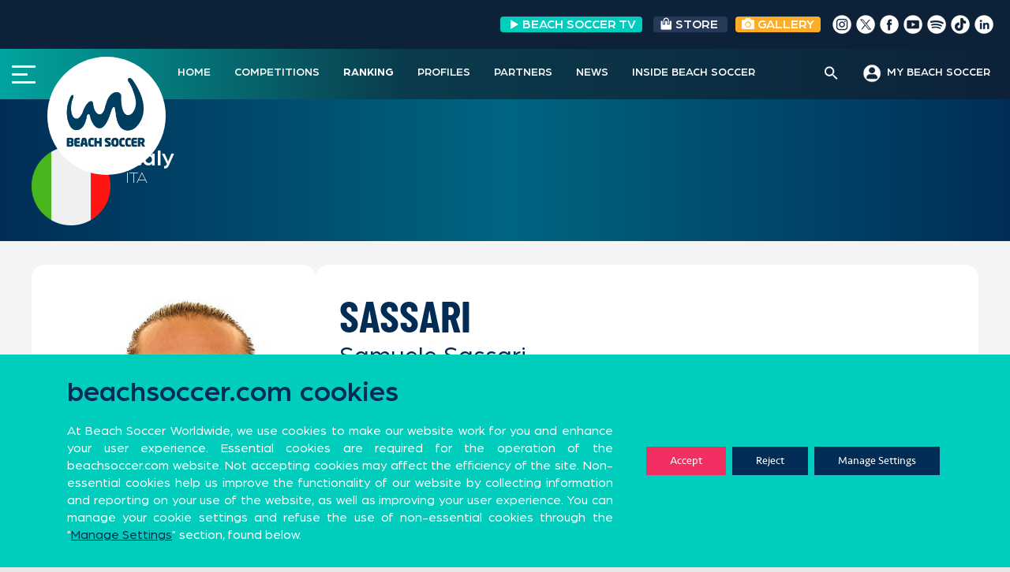

--- FILE ---
content_type: text/html; charset=UTF-8
request_url: https://beachsoccer.com/player/samuele-sassari
body_size: 25487
content:
<!DOCTYPE html>
<html lang="en-US" prefix="og: http://ogp.me/ns# fb: http://ogp.me/ns/fb#">
<head>
	<meta name="google-site-verification" content="Ygc0NMQkqClL8hwxsMlehJ5w65yAlXKkwNS0CgXbbIs" />
<meta charset="UTF-8">
<meta name="viewport" content="width=device-width, initial-scale=1">
<link rel="profile" href="https://gmpg.org/xfn/11">
<link rel="pingback" href="https://beachsoccer.com/xmlrpc.php">
<link rel="stylesheet" href="/wp-content/themes/rookie-plus-child/bootstrap/bootstrap.min.css">
<link rel="stylesheet" href="/wp-content/themes/rookie-plus-child/css/custom-chosen-select.css">
<link rel="stylesheet" type="text/css" href="/wp-content/themes/rookie-plus-child/css/daterangepicker.css">
<title>Samuele Sassari &#8211; Beach Soccer Worldwide</title>
<meta name='robots' content='max-image-preview:large' />
<link rel='dns-prefetch' href='//cdnjs.cloudflare.com' />
<link rel='dns-prefetch' href='//fonts.googleapis.com' />
<link rel='dns-prefetch' href='//use.fontawesome.com' />
<link rel='dns-prefetch' href='//s.w.org' />
<link href='https://fonts.gstatic.com' crossorigin rel='preconnect' />
<link rel="alternate" type="application/rss+xml" title="Beach Soccer Worldwide &raquo; Feed" href="https://beachsoccer.com/feed" />
<link rel="alternate" type="application/rss+xml" title="Beach Soccer Worldwide &raquo; Comments Feed" href="https://beachsoccer.com/comments/feed" />
		<script type="text/javascript">
			window._wpemojiSettings = {"baseUrl":"https:\/\/s.w.org\/images\/core\/emoji\/13.0.1\/72x72\/","ext":".png","svgUrl":"https:\/\/s.w.org\/images\/core\/emoji\/13.0.1\/svg\/","svgExt":".svg","source":{"concatemoji":"https:\/\/beachsoccer.com\/wp-includes\/js\/wp-emoji-release.min.js?ver=9219293c1365d4b1bbb88f84ea89d484"}};
			!function(e,a,t){var n,r,o,i=a.createElement("canvas"),p=i.getContext&&i.getContext("2d");function s(e,t){var a=String.fromCharCode;p.clearRect(0,0,i.width,i.height),p.fillText(a.apply(this,e),0,0);e=i.toDataURL();return p.clearRect(0,0,i.width,i.height),p.fillText(a.apply(this,t),0,0),e===i.toDataURL()}function c(e){var t=a.createElement("script");t.src=e,t.defer=t.type="text/javascript",a.getElementsByTagName("head")[0].appendChild(t)}for(o=Array("flag","emoji"),t.supports={everything:!0,everythingExceptFlag:!0},r=0;r<o.length;r++)t.supports[o[r]]=function(e){if(!p||!p.fillText)return!1;switch(p.textBaseline="top",p.font="600 32px Arial",e){case"flag":return s([127987,65039,8205,9895,65039],[127987,65039,8203,9895,65039])?!1:!s([55356,56826,55356,56819],[55356,56826,8203,55356,56819])&&!s([55356,57332,56128,56423,56128,56418,56128,56421,56128,56430,56128,56423,56128,56447],[55356,57332,8203,56128,56423,8203,56128,56418,8203,56128,56421,8203,56128,56430,8203,56128,56423,8203,56128,56447]);case"emoji":return!s([55357,56424,8205,55356,57212],[55357,56424,8203,55356,57212])}return!1}(o[r]),t.supports.everything=t.supports.everything&&t.supports[o[r]],"flag"!==o[r]&&(t.supports.everythingExceptFlag=t.supports.everythingExceptFlag&&t.supports[o[r]]);t.supports.everythingExceptFlag=t.supports.everythingExceptFlag&&!t.supports.flag,t.DOMReady=!1,t.readyCallback=function(){t.DOMReady=!0},t.supports.everything||(n=function(){t.readyCallback()},a.addEventListener?(a.addEventListener("DOMContentLoaded",n,!1),e.addEventListener("load",n,!1)):(e.attachEvent("onload",n),a.attachEvent("onreadystatechange",function(){"complete"===a.readyState&&t.readyCallback()})),(n=t.source||{}).concatemoji?c(n.concatemoji):n.wpemoji&&n.twemoji&&(c(n.twemoji),c(n.wpemoji)))}(window,document,window._wpemojiSettings);
		</script>
		<style type="text/css">
img.wp-smiley,
img.emoji {
	display: inline !important;
	border: none !important;
	box-shadow: none !important;
	height: 1em !important;
	width: 1em !important;
	margin: 0 .07em !important;
	vertical-align: -0.1em !important;
	background: none !important;
	padding: 0 !important;
}
</style>
	<link rel='stylesheet' id='sby_styles-css'  href='https://beachsoccer.com/wp-content/plugins/feeds-for-youtube/css/sb-youtube.min.css?ver=1.4' type='text/css' media='all' />
<link rel='stylesheet' id='dashicons-css'  href='https://beachsoccer.com/wp-includes/css/dashicons.min.css?ver=9219293c1365d4b1bbb88f84ea89d484' type='text/css' media='all' />
<link rel='stylesheet' id='menu-icons-extra-css'  href='https://beachsoccer.com/wp-content/plugins/menu-icons/css/extra.min.css?ver=0.12.5' type='text/css' media='all' />
<link rel='stylesheet' id='wp-block-library-css'  href='https://beachsoccer.com/wp-includes/css/dist/block-library/style.min.css?ver=9219293c1365d4b1bbb88f84ea89d484' type='text/css' media='all' />
<link rel='stylesheet' id='gutenberg-pdfjs-css'  href='https://beachsoccer.com/wp-content/plugins/pdfjs-viewer-shortcode/inc/../blocks/dist/style.css?ver=2.1.6' type='text/css' media='all' />
<link rel='stylesheet' id='wpzoom-social-icons-block-style-css'  href='https://beachsoccer.com/wp-content/plugins/social-icons-widget-by-wpzoom/block/dist/blocks.style.build.css?ver=1620632314' type='text/css' media='all' />
<link rel='stylesheet' id='svg-flags-core-css-css'  href='https://beachsoccer.com/wp-content/plugins/svg-flags-lite/assets/flag-icon-css/css/flag-icon.min.css?ver=1613116583' type='text/css' media='all' />
<link rel='stylesheet' id='svg-flags-block-css-css'  href='https://beachsoccer.com/wp-content/plugins/svg-flags-lite/assets/css/block.styles.css?ver=https://beachsoccer.com/wp-content/plugins/svg-flags-lite/assets/css/block.styles.css' type='text/css' media='all' />
<link rel='stylesheet' id='wp-components-css'  href='https://beachsoccer.com/wp-includes/css/dist/components/style.min.css?ver=9219293c1365d4b1bbb88f84ea89d484' type='text/css' media='all' />
<link rel='stylesheet' id='wp-block-editor-css'  href='https://beachsoccer.com/wp-includes/css/dist/block-editor/style.min.css?ver=9219293c1365d4b1bbb88f84ea89d484' type='text/css' media='all' />
<link rel='stylesheet' id='wp-nux-css'  href='https://beachsoccer.com/wp-includes/css/dist/nux/style.min.css?ver=9219293c1365d4b1bbb88f84ea89d484' type='text/css' media='all' />
<link rel='stylesheet' id='wp-editor-css'  href='https://beachsoccer.com/wp-includes/css/dist/editor/style.min.css?ver=9219293c1365d4b1bbb88f84ea89d484' type='text/css' media='all' />
<link rel='stylesheet' id='wallsio-style-css-css'  href='https://beachsoccer.com/wp-content/plugins/wallsio/block/dist/blocks.style.build.css?ver=3.0.9' type='text/css' media='all' />
<link rel='stylesheet' id='pdp/front.css-css'  href='https://beachsoccer.com/wp-content/plugins/post-draft-preview/dist/styles/front.css' type='text/css' media='all' />
<link rel='stylesheet' id='post-views-counter-frontend-css'  href='https://beachsoccer.com/wp-content/plugins/post-views-counter/css/frontend.min.css?ver=1.3.12' type='text/css' media='all' />
<link rel='stylesheet' id='rs-plugin-settings-css'  href='https://beachsoccer.com/wp-content/plugins/revslider/public/assets/css/rs6.css?ver=6.2.22' type='text/css' media='all' />
<style id='rs-plugin-settings-inline-css' type='text/css'>
#rs-demo-id {}
</style>
<link rel='stylesheet' id='sportspress-general-css'  href='//beachsoccer.com/wp-content/plugins/sportspress-pro/includes/sportspress/assets/css/sportspress.css?ver=2.7.2' type='text/css' media='all' />
<link rel='stylesheet' id='sportspress-icons-css'  href='//beachsoccer.com/wp-content/plugins/sportspress-pro/includes/sportspress/assets/css/icons.css?ver=2.7' type='text/css' media='all' />
<link rel='stylesheet' id='sportspress-league-menu-css'  href='//beachsoccer.com/wp-content/plugins/sportspress-pro/includes/sportspress-league-menu/css/sportspress-league-menu.css?ver=2.1.2' type='text/css' media='all' />
<link rel='stylesheet' id='sportspress-event-statistics-css'  href='//beachsoccer.com/wp-content/plugins/sportspress-pro/includes/sportspress-match-stats/css/sportspress-match-stats.css?ver=2.2' type='text/css' media='all' />
<link rel='stylesheet' id='sportspress-results-matrix-css'  href='//beachsoccer.com/wp-content/plugins/sportspress-pro/includes/sportspress-results-matrix/css/sportspress-results-matrix.css?ver=2.6.9' type='text/css' media='all' />
<link rel='stylesheet' id='sportspress-scoreboard-css'  href='//beachsoccer.com/wp-content/plugins/sportspress-pro/includes/sportspress-scoreboard/css/sportspress-scoreboard.css?ver=2.6.11' type='text/css' media='all' />
<link rel='stylesheet' id='sportspress-scoreboard-ltr-css'  href='//beachsoccer.com/wp-content/plugins/sportspress-pro/includes/sportspress-scoreboard/css/sportspress-scoreboard-ltr.css?ver=2.6.11' type='text/css' media='all' />
<link rel='stylesheet' id='sportspress-sponsors-css'  href='//beachsoccer.com/wp-content/plugins/sportspress-pro/includes/sportspress-sponsors/css/sportspress-sponsors.css?ver=2.6.15' type='text/css' media='all' />
<link rel='stylesheet' id='sportspress-timelines-css'  href='//beachsoccer.com/wp-content/plugins/sportspress-pro/includes/sportspress-timelines/css/sportspress-timelines.css?ver=2.6' type='text/css' media='all' />
<link rel='stylesheet' id='sportspress-tournaments-css'  href='//beachsoccer.com/wp-content/plugins/sportspress-pro/includes/sportspress-tournaments/css/sportspress-tournaments.css?ver=2.6.21' type='text/css' media='all' />
<link rel='stylesheet' id='sportspress-tournaments-ltr-css'  href='//beachsoccer.com/wp-content/plugins/sportspress-pro/includes/sportspress-tournaments/css/sportspress-tournaments-ltr.css?ver=2.6.21' type='text/css' media='all' />
<link rel='stylesheet' id='jquery-bracket-css'  href='//beachsoccer.com/wp-content/plugins/sportspress-pro/includes/sportspress-tournaments/css/jquery.bracket.min.css?ver=0.11.0' type='text/css' media='all' />
<link rel='stylesheet' id='sportspress-twitter-css'  href='//beachsoccer.com/wp-content/plugins/sportspress-pro/includes/sportspress-twitter/css/sportspress-twitter.css?ver=2.1.2' type='text/css' media='all' />
<link rel='stylesheet' id='sportspress-user-scores-css'  href='//beachsoccer.com/wp-content/plugins/sportspress-pro/includes/sportspress-user-scores/css/sportspress-user-scores.css?ver=2.3' type='text/css' media='all' />
<link rel='stylesheet' id='svg-flags-plugin-css-css'  href='https://beachsoccer.com/wp-content/plugins/svg-flags-lite/assets/css/frontend.css?ver=1613116583' type='text/css' media='all' />
<link rel='stylesheet' id='wpfront-scroll-top-css'  href='https://beachsoccer.com/wp-content/plugins/wpfront-scroll-top/css/wpfront-scroll-top.min.css?ver=2.0.7.08086' type='text/css' media='all' />
<link rel='stylesheet' id='font-awesome-css'  href='https://beachsoccer.com/wp-content/plugins/menu-icons/vendor/codeinwp/icon-picker/css/types/font-awesome.min.css?ver=4.7.0' type='text/css' media='all' />
<link rel='stylesheet' id='yop-public-css'  href='https://beachsoccer.com/wp-content/plugins/yop-poll/public/assets/css/yop-poll-public-6.3.1.css?ver=9219293c1365d4b1bbb88f84ea89d484' type='text/css' media='all' />
<link rel='stylesheet' id='ivory-search-styles-css'  href='https://beachsoccer.com/wp-content/plugins/add-search-to-menu/public/css/ivory-search.min.css?ver=4.6.4' type='text/css' media='all' />
<link rel='stylesheet' id='mega-slider-style-css'  href='https://beachsoccer.com/wp-content/themes/rookie-plus/plugins/mega-slider/assets/css/mega-slider.css?ver=1.0.1' type='text/css' media='all' />
<link rel='stylesheet' id='news-widget-style-css'  href='https://beachsoccer.com/wp-content/themes/rookie-plus/plugins/news-widget/assets/css/news-widget.css?ver=1.0.1' type='text/css' media='all' />
<link rel='stylesheet' id='social-sidebar-icons-css'  href='https://beachsoccer.com/wp-content/themes/rookie-plus/plugins/social-sidebar/assets/css/social-sidebar-icons.css?ver=1.0' type='text/css' media='all' />
<link rel='stylesheet' id='social-sidebar-css'  href='https://beachsoccer.com/wp-content/themes/rookie-plus/plugins/social-sidebar/assets/css/social-sidebar.css?ver=1.0' type='text/css' media='all' />
<link rel='stylesheet' id='social-sidebar-classic-css'  href='https://beachsoccer.com/wp-content/themes/rookie-plus/plugins/social-sidebar/assets/css/skins/classic.css?ver=1.0' type='text/css' media='all' />
<link rel='stylesheet' id='rookie-framework-style-css'  href='https://beachsoccer.com/wp-content/themes/rookie-plus/framework.css?ver=9219293c1365d4b1bbb88f84ea89d484' type='text/css' media='all' />
<link rel='stylesheet' id='chld_thm_cfg_parent-css'  href='https://beachsoccer.com/wp-content/themes/rookie-plus/style.css?ver=9219293c1365d4b1bbb88f84ea89d484' type='text/css' media='all' />
<link rel='stylesheet' id='news-widget-new-style-css'  href='https://beachsoccer.com/wp-content/themes/rookie-plus/plugins/news-widget/assets/css/news-widget-new.css?ver=1.0.1' type='text/css' media='all' />
<link rel='stylesheet' id='rookie-lato-css'  href='//fonts.googleapis.com/css?family=Lato%3A400%2C700%2C400italic%2C700italic&#038;subset=latin-ext&#038;ver=9219293c1365d4b1bbb88f84ea89d484' type='text/css' media='all' />
<link rel='stylesheet' id='rookie-oswald-css'  href='//fonts.googleapis.com/css?family=Oswald%3A400%2C700&#038;subset=latin-ext&#038;ver=9219293c1365d4b1bbb88f84ea89d484' type='text/css' media='all' />
<link rel='stylesheet' id='rookie-style-css'  href='https://beachsoccer.com/wp-content/themes/rookie-plus-child/style.css?ver=1.5.2.1599579001' type='text/css' media='all' />
<link rel='stylesheet' id='wpzoom-social-icons-socicon-css'  href='https://beachsoccer.com/wp-content/plugins/social-icons-widget-by-wpzoom/assets/css/wpzoom-socicon.css?ver=1620632314' type='text/css' media='all' />
<link rel='stylesheet' id='wpzoom-social-icons-genericons-css'  href='https://beachsoccer.com/wp-content/plugins/social-icons-widget-by-wpzoom/assets/css/genericons.css?ver=1620632314' type='text/css' media='all' />
<link rel='stylesheet' id='wpzoom-social-icons-academicons-css'  href='https://beachsoccer.com/wp-content/plugins/social-icons-widget-by-wpzoom/assets/css/academicons.min.css?ver=1620632314' type='text/css' media='all' />
<link rel='stylesheet' id='wpzoom-social-icons-font-awesome-3-css'  href='https://beachsoccer.com/wp-content/plugins/social-icons-widget-by-wpzoom/assets/css/font-awesome-3.min.css?ver=1620632314' type='text/css' media='all' />
<link rel='stylesheet' id='wpzoom-social-icons-styles-css'  href='https://beachsoccer.com/wp-content/plugins/social-icons-widget-by-wpzoom/assets/css/wpzoom-social-icons-styles.css?ver=1620632314' type='text/css' media='all' />
<link rel='stylesheet' id='font-awesome-official-css'  href='https://use.fontawesome.com/releases/v5.14.0/css/all.css' type='text/css' media='all' integrity="sha384-HzLeBuhoNPvSl5KYnjx0BT+WB0QEEqLprO+NBkkk5gbc67FTaL7XIGa2w1L0Xbgc" crossorigin="anonymous" />
<link rel='stylesheet' id='nextgen_widgets_style-css'  href='https://beachsoccer.com/wp-content/plugins/nextgen-gallery/products/photocrati_nextgen/modules/widget/static/widgets.css?ver=3.11' type='text/css' media='all' />
<link rel='stylesheet' id='nextgen_basic_thumbnails_style-css'  href='https://beachsoccer.com/wp-content/plugins/nextgen-gallery/products/photocrati_nextgen/modules/nextgen_basic_gallery/static/thumbnails/nextgen_basic_thumbnails.css?ver=3.11' type='text/css' media='all' />
<link rel='stylesheet' id='nextgen_basic_slideshow_style-css'  href='https://beachsoccer.com/wp-content/plugins/nextgen-gallery/products/photocrati_nextgen/modules/nextgen_basic_gallery/static/slideshow/ngg_basic_slideshow.css?ver=3.11' type='text/css' media='all' />
<link rel='stylesheet' id='addtoany-css'  href='https://beachsoccer.com/wp-content/plugins/add-to-any/addtoany.min.css?ver=1.15' type='text/css' media='all' />
<link rel='stylesheet' id='slick-css-css'  href='https://cdnjs.cloudflare.com/ajax/libs/slick-carousel/1.8.1/slick.css?ver=1.8.1' type='text/css' media='all' />
<link rel='stylesheet' id='slick-theme-css-css'  href='https://cdnjs.cloudflare.com/ajax/libs/slick-carousel/1.8.1/slick-theme.css?ver=1.8.1' type='text/css' media='all' />
<link rel='stylesheet' id='moove_gdpr_frontend-css'  href='https://beachsoccer.com/wp-content/plugins/gdpr-cookie-compliance/dist/styles/gdpr-main-nf.css?ver=4.5.6' type='text/css' media='all' />
<style id='moove_gdpr_frontend-inline-css' type='text/css'>
				#moove_gdpr_cookie_modal .moove-gdpr-modal-content .moove-gdpr-tab-main h3.tab-title, 
				#moove_gdpr_cookie_modal .moove-gdpr-modal-content .moove-gdpr-tab-main span.tab-title,
				#moove_gdpr_cookie_modal .moove-gdpr-modal-content .moove-gdpr-modal-left-content #moove-gdpr-menu li a, 
				#moove_gdpr_cookie_modal .moove-gdpr-modal-content .moove-gdpr-modal-left-content #moove-gdpr-menu li button,
				#moove_gdpr_cookie_modal .moove-gdpr-modal-content .moove-gdpr-modal-left-content .moove-gdpr-branding-cnt a,
				#moove_gdpr_cookie_modal .moove-gdpr-modal-content .moove-gdpr-modal-footer-content .moove-gdpr-button-holder a.mgbutton, 
				#moove_gdpr_cookie_modal .moove-gdpr-modal-content .moove-gdpr-modal-footer-content .moove-gdpr-button-holder button.mgbutton,
				#moove_gdpr_cookie_modal .cookie-switch .cookie-slider:after, 
				#moove_gdpr_cookie_modal .cookie-switch .slider:after, 
				#moove_gdpr_cookie_modal .switch .cookie-slider:after, 
				#moove_gdpr_cookie_modal .switch .slider:after,
				#moove_gdpr_cookie_info_bar .moove-gdpr-info-bar-container .moove-gdpr-info-bar-content p, 
				#moove_gdpr_cookie_info_bar .moove-gdpr-info-bar-container .moove-gdpr-info-bar-content p a,
				#moove_gdpr_cookie_info_bar .moove-gdpr-info-bar-container .moove-gdpr-info-bar-content a.mgbutton, 
				#moove_gdpr_cookie_info_bar .moove-gdpr-info-bar-container .moove-gdpr-info-bar-content button.mgbutton,
				#moove_gdpr_cookie_modal .moove-gdpr-modal-content .moove-gdpr-tab-main .moove-gdpr-tab-main-content h1, 
				#moove_gdpr_cookie_modal .moove-gdpr-modal-content .moove-gdpr-tab-main .moove-gdpr-tab-main-content h2, 
				#moove_gdpr_cookie_modal .moove-gdpr-modal-content .moove-gdpr-tab-main .moove-gdpr-tab-main-content h3, 
				#moove_gdpr_cookie_modal .moove-gdpr-modal-content .moove-gdpr-tab-main .moove-gdpr-tab-main-content h4, 
				#moove_gdpr_cookie_modal .moove-gdpr-modal-content .moove-gdpr-tab-main .moove-gdpr-tab-main-content h5, 
				#moove_gdpr_cookie_modal .moove-gdpr-modal-content .moove-gdpr-tab-main .moove-gdpr-tab-main-content h6,
				#moove_gdpr_cookie_modal .moove-gdpr-modal-content.moove_gdpr_modal_theme_v2 .moove-gdpr-modal-title .tab-title,
				#moove_gdpr_cookie_modal .moove-gdpr-modal-content.moove_gdpr_modal_theme_v2 .moove-gdpr-tab-main h3.tab-title, 
				#moove_gdpr_cookie_modal .moove-gdpr-modal-content.moove_gdpr_modal_theme_v2 .moove-gdpr-tab-main span.tab-title,
				#moove_gdpr_cookie_modal .moove-gdpr-modal-content.moove_gdpr_modal_theme_v2 .moove-gdpr-branding-cnt a {
				 	font-weight: inherit				}
			#moove_gdpr_cookie_modal,#moove_gdpr_cookie_info_bar,.gdpr_cookie_settings_shortcode_content{font-family:Seravek,sans-serif}#moove_gdpr_save_popup_settings_button{background-color:#373737;color:#fff}#moove_gdpr_save_popup_settings_button:hover{background-color:#000}#moove_gdpr_cookie_info_bar .moove-gdpr-info-bar-container .moove-gdpr-info-bar-content a.mgbutton,#moove_gdpr_cookie_info_bar .moove-gdpr-info-bar-container .moove-gdpr-info-bar-content button.mgbutton{background-color:#002c55}#moove_gdpr_cookie_modal .moove-gdpr-modal-content .moove-gdpr-modal-footer-content .moove-gdpr-button-holder a.mgbutton,#moove_gdpr_cookie_modal .moove-gdpr-modal-content .moove-gdpr-modal-footer-content .moove-gdpr-button-holder button.mgbutton,.gdpr_cookie_settings_shortcode_content .gdpr-shr-button.button-green{background-color:#002c55;border-color:#002c55}#moove_gdpr_cookie_modal .moove-gdpr-modal-content .moove-gdpr-modal-footer-content .moove-gdpr-button-holder a.mgbutton:hover,#moove_gdpr_cookie_modal .moove-gdpr-modal-content .moove-gdpr-modal-footer-content .moove-gdpr-button-holder button.mgbutton:hover,.gdpr_cookie_settings_shortcode_content .gdpr-shr-button.button-green:hover{background-color:#fff;color:#002c55}#moove_gdpr_cookie_modal .moove-gdpr-modal-content .moove-gdpr-modal-close i,#moove_gdpr_cookie_modal .moove-gdpr-modal-content .moove-gdpr-modal-close span.gdpr-icon{background-color:#002c55;border:1px solid #002c55}#moove_gdpr_cookie_info_bar span.change-settings-button.focus-g{-webkit-box-shadow:0 0 1px 3px #002c55;-moz-box-shadow:0 0 1px 3px #002c55;box-shadow:0 0 1px 3px #002c55}#moove_gdpr_cookie_modal .moove-gdpr-modal-content .moove-gdpr-modal-close i:hover,#moove_gdpr_cookie_modal .moove-gdpr-modal-content .moove-gdpr-modal-close span.gdpr-icon:hover,#moove_gdpr_cookie_info_bar span[data-href]>u.change-settings-button{color:#002c55}#moove_gdpr_cookie_modal .moove-gdpr-modal-content .moove-gdpr-modal-left-content #moove-gdpr-menu li.menu-item-selected a span.gdpr-icon,#moove_gdpr_cookie_modal .moove-gdpr-modal-content .moove-gdpr-modal-left-content #moove-gdpr-menu li.menu-item-selected button span.gdpr-icon{color:inherit}#moove_gdpr_cookie_modal .moove-gdpr-modal-content .moove-gdpr-modal-left-content #moove-gdpr-menu li:hover a,#moove_gdpr_cookie_modal .moove-gdpr-modal-content .moove-gdpr-modal-left-content #moove-gdpr-menu li:hover button{color:#00cdbc}#moove_gdpr_cookie_modal .moove-gdpr-modal-content .moove-gdpr-modal-left-content #moove-gdpr-menu li a span.gdpr-icon,#moove_gdpr_cookie_modal .moove-gdpr-modal-content .moove-gdpr-modal-left-content #moove-gdpr-menu li button span.gdpr-icon{color:inherit}#moove_gdpr_cookie_modal .gdpr-acc-link{line-height:0;font-size:0;color:transparent;position:absolute}#moove_gdpr_cookie_modal .moove-gdpr-modal-content .moove-gdpr-modal-close:hover i,#moove_gdpr_cookie_modal .moove-gdpr-modal-content .moove-gdpr-modal-left-content #moove-gdpr-menu li a,#moove_gdpr_cookie_modal .moove-gdpr-modal-content .moove-gdpr-modal-left-content #moove-gdpr-menu li button,#moove_gdpr_cookie_modal .moove-gdpr-modal-content .moove-gdpr-modal-left-content #moove-gdpr-menu li button i,#moove_gdpr_cookie_modal .moove-gdpr-modal-content .moove-gdpr-modal-left-content #moove-gdpr-menu li a i,#moove_gdpr_cookie_modal .moove-gdpr-modal-content .moove-gdpr-tab-main .moove-gdpr-tab-main-content a:hover,#moove_gdpr_cookie_info_bar.moove-gdpr-dark-scheme .moove-gdpr-info-bar-container .moove-gdpr-info-bar-content a.mgbutton:hover,#moove_gdpr_cookie_info_bar.moove-gdpr-dark-scheme .moove-gdpr-info-bar-container .moove-gdpr-info-bar-content button.mgbutton:hover,#moove_gdpr_cookie_info_bar.moove-gdpr-dark-scheme .moove-gdpr-info-bar-container .moove-gdpr-info-bar-content a:hover,#moove_gdpr_cookie_info_bar.moove-gdpr-dark-scheme .moove-gdpr-info-bar-container .moove-gdpr-info-bar-content button:hover,#moove_gdpr_cookie_info_bar.moove-gdpr-dark-scheme .moove-gdpr-info-bar-container .moove-gdpr-info-bar-content span.change-settings-button:hover,#moove_gdpr_cookie_info_bar.moove-gdpr-dark-scheme .moove-gdpr-info-bar-container .moove-gdpr-info-bar-content u.change-settings-button:hover,#moove_gdpr_cookie_info_bar span[data-href]>u.change-settings-button,#moove_gdpr_cookie_info_bar.moove-gdpr-dark-scheme .moove-gdpr-info-bar-container .moove-gdpr-info-bar-content a.mgbutton.focus-g,#moove_gdpr_cookie_info_bar.moove-gdpr-dark-scheme .moove-gdpr-info-bar-container .moove-gdpr-info-bar-content button.mgbutton.focus-g,#moove_gdpr_cookie_info_bar.moove-gdpr-dark-scheme .moove-gdpr-info-bar-container .moove-gdpr-info-bar-content a.focus-g,#moove_gdpr_cookie_info_bar.moove-gdpr-dark-scheme .moove-gdpr-info-bar-container .moove-gdpr-info-bar-content button.focus-g,#moove_gdpr_cookie_info_bar.moove-gdpr-dark-scheme .moove-gdpr-info-bar-container .moove-gdpr-info-bar-content span.change-settings-button.focus-g,#moove_gdpr_cookie_info_bar.moove-gdpr-dark-scheme .moove-gdpr-info-bar-container .moove-gdpr-info-bar-content u.change-settings-button.focus-g{color:#002c55}#moove_gdpr_cookie_modal .moove-gdpr-modal-content .moove-gdpr-modal-left-content #moove-gdpr-menu li.menu-item-selected a,#moove_gdpr_cookie_modal .moove-gdpr-modal-content .moove-gdpr-modal-left-content #moove-gdpr-menu li.menu-item-selected button{color:#00cdbc}#moove_gdpr_cookie_modal .moove-gdpr-modal-content .moove-gdpr-modal-left-content #moove-gdpr-menu li.menu-item-selected a i,#moove_gdpr_cookie_modal .moove-gdpr-modal-content .moove-gdpr-modal-left-content #moove-gdpr-menu li.menu-item-selected button i{color:#00cdbc}#moove_gdpr_cookie_modal.gdpr_lightbox-hide{display:none}#moove_gdpr_cookie_info_bar .moove-gdpr-info-bar-container .moove-gdpr-info-bar-content a.mgbutton,#moove_gdpr_cookie_info_bar .moove-gdpr-info-bar-container .moove-gdpr-info-bar-content button.mgbutton,#moove_gdpr_cookie_modal .moove-gdpr-modal-content .moove-gdpr-modal-footer-content .moove-gdpr-button-holder a.mgbutton,#moove_gdpr_cookie_modal .moove-gdpr-modal-content .moove-gdpr-modal-footer-content .moove-gdpr-button-holder button.mgbutton,.gdpr-shr-button,#moove_gdpr_cookie_info_bar .moove-gdpr-infobar-close-btn{border-radius:0}
</style>
<link rel='preload' as='font'  id='wpzoom-social-icons-font-academicons-ttf-css'  href='https://beachsoccer.com/wp-content/plugins/social-icons-widget-by-wpzoom/assets/font/academicons.ttf?v=1.8.6'  type='font/ttf' crossorigin />
<link rel='preload' as='font'  id='wpzoom-social-icons-font-academicons-woff-css'  href='https://beachsoccer.com/wp-content/plugins/social-icons-widget-by-wpzoom/assets/font/academicons.woff?v=1.8.6'  type='font/woff' crossorigin />
<link rel='preload' as='font'  id='wpzoom-social-icons-font-fontawesome-3-ttf-css'  href='https://beachsoccer.com/wp-content/plugins/social-icons-widget-by-wpzoom/assets/font/fontawesome-webfont.ttf?v=4.7.0'  type='font/ttf' crossorigin />
<link rel='preload' as='font'  id='wpzoom-social-icons-font-fontawesome-3-woff-css'  href='https://beachsoccer.com/wp-content/plugins/social-icons-widget-by-wpzoom/assets/font/fontawesome-webfont.woff?v=4.7.0'  type='font/woff' crossorigin />
<link rel='preload' as='font'  id='wpzoom-social-icons-font-fontawesome-3-woff2-css'  href='https://beachsoccer.com/wp-content/plugins/social-icons-widget-by-wpzoom/assets/font/fontawesome-webfont.woff2?v=4.7.0'  type='font/woff2' crossorigin />
<link rel='preload' as='font'  id='wpzoom-social-icons-font-genericons-ttf-css'  href='https://beachsoccer.com/wp-content/plugins/social-icons-widget-by-wpzoom/assets/font/Genericons.ttf'  type='font/ttf' crossorigin />
<link rel='preload' as='font'  id='wpzoom-social-icons-font-genericons-woff-css'  href='https://beachsoccer.com/wp-content/plugins/social-icons-widget-by-wpzoom/assets/font/Genericons.woff'  type='font/woff' crossorigin />
<link rel='preload' as='font'  id='wpzoom-social-icons-font-socicon-ttf-css'  href='https://beachsoccer.com/wp-content/plugins/social-icons-widget-by-wpzoom/assets/font/socicon.ttf?v=4.1.2'  type='font/ttf' crossorigin />
<link rel='preload' as='font'  id='wpzoom-social-icons-font-socicon-woff-css'  href='https://beachsoccer.com/wp-content/plugins/social-icons-widget-by-wpzoom/assets/font/socicon.woff?v=4.1.2'  type='font/woff' crossorigin />
<link rel='stylesheet' id='olympus-google-fonts-css'  href='https://fonts.googleapis.com/css?family=Roboto%3A100%2C300%2C400%2C500%2C700%2C900%2C100i%2C300i%2C400i%2C500i%2C700i%2C900i&#038;display=swap&#038;ver=2.5.5' type='text/css' media='all' />
<style id='olympus-google-fonts-inline-css' type='text/css'>

	:root {
		--font-base: Roboto;
		--font-headings: Roboto;
		--font-input: Roboto;
	}
	
</style>
<link rel='stylesheet' id='font-awesome-official-v4shim-css'  href='https://use.fontawesome.com/releases/v5.14.0/css/v4-shims.css' type='text/css' media='all' integrity="sha384-9aKO2QU3KETrRCCXFbhLK16iRd15nC+OYEmpVb54jY8/CEXz/GVRsnM73wcbYw+m" crossorigin="anonymous" />
<style id='font-awesome-official-v4shim-inline-css' type='text/css'>
@font-face {
font-family: "FontAwesome";
src: url("https://use.fontawesome.com/releases/v5.14.0/webfonts/fa-brands-400.eot"),
		url("https://use.fontawesome.com/releases/v5.14.0/webfonts/fa-brands-400.eot?#iefix") format("embedded-opentype"),
		url("https://use.fontawesome.com/releases/v5.14.0/webfonts/fa-brands-400.woff2") format("woff2"),
		url("https://use.fontawesome.com/releases/v5.14.0/webfonts/fa-brands-400.woff") format("woff"),
		url("https://use.fontawesome.com/releases/v5.14.0/webfonts/fa-brands-400.ttf") format("truetype"),
		url("https://use.fontawesome.com/releases/v5.14.0/webfonts/fa-brands-400.svg#fontawesome") format("svg");
}

@font-face {
font-family: "FontAwesome";
src: url("https://use.fontawesome.com/releases/v5.14.0/webfonts/fa-solid-900.eot"),
		url("https://use.fontawesome.com/releases/v5.14.0/webfonts/fa-solid-900.eot?#iefix") format("embedded-opentype"),
		url("https://use.fontawesome.com/releases/v5.14.0/webfonts/fa-solid-900.woff2") format("woff2"),
		url("https://use.fontawesome.com/releases/v5.14.0/webfonts/fa-solid-900.woff") format("woff"),
		url("https://use.fontawesome.com/releases/v5.14.0/webfonts/fa-solid-900.ttf") format("truetype"),
		url("https://use.fontawesome.com/releases/v5.14.0/webfonts/fa-solid-900.svg#fontawesome") format("svg");
}

@font-face {
font-family: "FontAwesome";
src: url("https://use.fontawesome.com/releases/v5.14.0/webfonts/fa-regular-400.eot"),
		url("https://use.fontawesome.com/releases/v5.14.0/webfonts/fa-regular-400.eot?#iefix") format("embedded-opentype"),
		url("https://use.fontawesome.com/releases/v5.14.0/webfonts/fa-regular-400.woff2") format("woff2"),
		url("https://use.fontawesome.com/releases/v5.14.0/webfonts/fa-regular-400.woff") format("woff"),
		url("https://use.fontawesome.com/releases/v5.14.0/webfonts/fa-regular-400.ttf") format("truetype"),
		url("https://use.fontawesome.com/releases/v5.14.0/webfonts/fa-regular-400.svg#fontawesome") format("svg");
unicode-range: U+F004-F005,U+F007,U+F017,U+F022,U+F024,U+F02E,U+F03E,U+F044,U+F057-F059,U+F06E,U+F070,U+F075,U+F07B-F07C,U+F080,U+F086,U+F089,U+F094,U+F09D,U+F0A0,U+F0A4-F0A7,U+F0C5,U+F0C7-F0C8,U+F0E0,U+F0EB,U+F0F3,U+F0F8,U+F0FE,U+F111,U+F118-F11A,U+F11C,U+F133,U+F144,U+F146,U+F14A,U+F14D-F14E,U+F150-F152,U+F15B-F15C,U+F164-F165,U+F185-F186,U+F191-F192,U+F1AD,U+F1C1-F1C9,U+F1CD,U+F1D8,U+F1E3,U+F1EA,U+F1F6,U+F1F9,U+F20A,U+F247-F249,U+F24D,U+F254-F25B,U+F25D,U+F267,U+F271-F274,U+F279,U+F28B,U+F28D,U+F2B5-F2B6,U+F2B9,U+F2BB,U+F2BD,U+F2C1-F2C2,U+F2D0,U+F2D2,U+F2DC,U+F2ED,U+F328,U+F358-F35B,U+F3A5,U+F3D1,U+F410,U+F4AD;
}
</style>
<style type="text/css"></style>	<style type="text/css"> /* Rookie Custom Layout */
	@media screen and (min-width: 1025px) {
		.site-header, .site-content, .site-footer, .site-info {
			width: 1200px; }
	}
	</style>
		<style type="text/css"> /* Rookie Custom Colors */
	.site-content,
	.main-navigation .nav-menu > .menu-item-has-children:hover > a,
	.main-navigation li.menu-item-has-children:hover a,
	.main-navigation ul ul { background: #ffffff; }
	pre,
	code,
	kbd,
	tt,
	var,
	table,
	.main-navigation li.menu-item-has-children:hover a:hover,
	.main-navigation ul ul li.page_item_has_children:hover > a,
	.entry-footer-links,
	.comment-content,
	.sp-table-wrapper .dataTables_paginate,
	.sp-event-staff,
	.sp-template-countdown .event-name,
	.sp-template-countdown .event-venue,
	.sp-template-countdown .event-league,
	.sp-template-countdown time span,
	.sp-template-details dl,
	.mega-slider__row,
	.woocommerce .woocommerce-breadcrumb,
	.woocommerce-page .woocommerce-breadcrumb,
	.opta-widget-container form {
		background: #f4f4f4; }
	.comment-content:after {
		border-right-color: #f4f4f4; }
	.widget_calendar #today,
	.sp-highlight,
	.sp-template-event-calendar #today,
	.sp-template-event-blocks .event-title,
	.mega-slider__row:hover {
		background: #ffffff; }
	.sp-tournament-bracket .sp-team .sp-team-name:before {
		border-left-color: #ffffff;
		border-right-color: #ffffff; }
	.sp-tournament-bracket .sp-event {
		border-color: #ffffff !important; }
	caption,
	.main-navigation,
	.site-footer,
	.sp-heading,
	.sp-table-caption,
	.sp-template-gallery .gallery-caption,
	.sp-template-event-logos .sp-team-result,
	.sp-statistic-bar,
	.opta-widget-container h2 {
		background: #00cdbd; }
	pre,
	code,
	kbd,
	tt,
	var,
	table,
	th,
	td,
	tbody td,
	th:first-child, td:first-child,
	th:last-child, td:last-child,
	input[type="text"],
	input[type="email"],
	input[type="url"],
	input[type="password"],
	input[type="search"],
	textarea,
	.entry-footer-links,
	.comment-metadata .edit-link,
	.comment-content,
	.sp-table-wrapper .dataTables_paginate,
	.sp-event-staff,
	.sp-template-countdown .event-name,
	.sp-template-countdown .event-venue,
	.sp-template-countdown .event-league,
	.sp-template-countdown time span,
	.sp-template-countdown time span:first-child,
	.sp-template-event-blocks .event-title,
	.sp-template-details dl,
	.sp-template-tournament-bracket table,
	.sp-template-tournament-bracket thead th,
	.mega-slider_row,
	.woocommerce .woocommerce-breadcrumb,
	.woocommerce-page .woocommerce-breadcrumb,
	.opta-widget-container form {
		border-color: #e0e0e0; }
	.comment-content:before {
		border-right-color: #e0e0e0; }
	.sp-tab-menu {
		border-bottom-color: #e0e0e0; }
	body,
	button,
	input,
	select,
	textarea,
	.main-navigation .nav-menu > .menu-item-has-children:hover > a,
	.main-navigation ul ul a,
	.widget_recent_entries ul li:before,
	.widget_pages ul li:before,
	.widget_categories ul li:before,
	.widget_archive ul li:before,
	.widget_recent_comments ul li:before,
	.widget_nav_menu ul li:before,
	.widget_links ul li:before,
	.widget_meta ul li:before,
	.entry-title a,
	a .entry-title,
	.page-title a,
	a .page-title,
	.entry-title a:hover,
	a:hover .entry-title,
	.page-title a:hover,
	a:hover .page-title:hover,
	.woocommerce ul.products li.product h3,
	.woocommerce-page ul.products li.product h3 {
		color: #002c55; }
	pre,
	code,
	kbd,
	tt,
	var,
	table,
	.main-navigation li.menu-item-has-children:hover a:hover,
	.main-navigation ul ul li.page_item_has_children:hover > a,
	.entry-meta,
	.entry-footer-links,
	.comment-content,
	.sp-data-table,
	.site-footer .sp-data-table,
	.sp-table-wrapper .dataTables_paginate,
	.sp-template,
	.sp-template-countdown .event-venue,
	.sp-template-countdown .event-league,
	.sp-template-countdown .event-name a,
	.sp-template-countdown time span,
	.sp-template-details dl,
	.sp-template-event-blocks .event-title,
	.sp-template-event-blocks .event-title a,
	.sp-tournament-bracket .sp-event .sp-event-date,
	.mega-slider,
	.woocommerce .woocommerce-breadcrumb,
	.woocommerce-page .woocommerce-breadcrumb {
		color: #002c55; }
	.widget_recent_entries ul li a,
	.widget_pages ul li a,
	.widget_categories ul li a,
	.widget_archive ul li a,
	.widget_recent_comments ul li a,
	.widget_nav_menu ul li a,
	.widget_links ul li a,
	.widget_meta ul li a,
	.widget_calendar #prev a,
	.widget_calendar #next a,
	.nav-links a,
	.comment-metadata a,
	.comment-body .reply a,
	.wp-caption-text,
	.sp-view-all-link,
	.sp-template-event-calendar #prev a,
	.sp-template-event-calendar #next a,
	.sp-template-tournament-bracket .sp-event-venue,
	.woocommerce .woocommerce-breadcrumb,
	.woocommerce-page .woocommerce-breadcrumb,
	.woocommerce .woocommerce-breadcrumb a,
	.woocommerce-page .woocommerce-breadcrumb a {
		color: #7a90a4; }
	caption,
	button,
	input[type="button"],
	input[type="reset"],
	input[type="submit"],
	.main-navigation .nav-menu > li:hover > a,
	.main-navigation.toggled .menu-toggle,
	.site-footer,
	.sp-template .gallery-caption,
	.sp-template .gallery-caption a,
	.sp-heading,
	.sp-heading:hover,
	.sp-heading a:hover,
	.sp-table-caption,
	.sp-template-event-logos .sp-team-result,
	.sp-template-tournament-bracket .sp-result,
	.single-sp_player .entry-header .entry-title strong {
		color: #ffffff; }
	.main-navigation a,
	.main-navigation .menu-toggle {
		color: rgba(255, 255, 255, 0.7); }
	a,
	blockquote:before,
	q:before,
	.main-navigation ul ul .current-menu-item > a,
	.main-navigation ul ul .current-menu-parent > a,
	.main-navigation ul ul .current-menu-ancestor > a,
	.main-navigation ul ul .current_page_item > a,
	.main-navigation ul ul .current_page_parent > a,
	.main-navigation ul ul .current_page_ancestor > a,
	.main-navigation li.menu-item-has-children:hover ul .current-menu-item > a:hover,
	.main-navigation li.menu-item-has-children:hover ul .current-menu-parent > a:hover,
	.main-navigation li.menu-item-has-children:hover ul .current-menu-ancestor > a:hover,
	.main-navigation li.menu-item-has-children:hover ul .current_page_item > a:hover,
	.main-navigation li.menu-item-has-children:hover ul .current_page_parent > a:hover,
	.main-navigation li.menu-item-has-children:hover ul .current_page_ancestor > a:hover,
	.widget_recent_entries ul li a:hover,
	.widget_pages ul li a:hover,
	.widget_categories ul li a:hover,
	.widget_archive ul li a:hover,
	.widget_recent_comments ul li a:hover,
	.widget_nav_menu ul li a:hover,
	.widget_links ul li a:hover,
	.widget_meta ul li a:hover,
	.widget_calendar #prev a:hover,
	.widget_calendar #next a:hover,
	.nav-links a:hover,
	.sticky .entry-title:before,
	.comment-metadata a:hover,
	.comment-body .reply a:hover,
	.sp-view-all-link:hover,
	.sp-template-event-calendar #prev a:hover,
	.sp-template-event-calendar #next a:hover,
	.single-sp_staff .entry-header .entry-title strong {
		color: #002c55; }
	cite:before,
	button,
	input[type="button"],
	input[type="reset"],
	input[type="submit"],
	.main-navigation .nav-menu > li:hover > a,
	.main-navigation .search-form .search-submit:hover,
	.nav-links .meta-nav,
	.entry-footer a,
	.sp-template-player-gallery .gallery-item strong,
	.sp-template-tournament-bracket .sp-result,
	.single-sp_player .entry-header .entry-title strong,
	.sp-statistic-bar-fill,
	.mega-slider__row--active,
	.mega-slider__row--active:hover {
		background: #002c55; }
	caption,
	.sp-table-caption,
	.opta-widget-container h2 {
		border-top-color: #002c55; }
	.sp-tab-menu-item-active a {
		border-bottom-color: #002c55; }
	button:hover,
	input[type="button"]:hover,
	input[type="reset"]:hover,
	input[type="submit"]:hover,
	button:focus,
	input[type="button"]:focus,
	input[type="reset"]:focus,
	input[type="submit"]:focus,
	button:active,
	input[type="button"]:active,
	input[type="reset"]:active,
	input[type="submit"]:active,
	.entry-footer a:hover,
	.nav-links a:hover .meta-nav,
	.sp-template-tournament-bracket .sp-event-title:hover .sp-result {
		background: #000e37; }
	.widget_search .search-submit {
		border-color: #000e37; }
	a:hover {
		color: #000e37; }
	.sp-template-event-logos {
		color: inherit; }
	.sp-footer-sponsors .sp-sponsors {
		border-color: #e0e0e0; }
	@media screen and (max-width: 600px) {
		.main-navigation .nav-menu > li:hover > a,
		.main-navigation ul ul li.page_item_has_children:hover > a {
			color: #ffffff;
			background: transparent; }
		.main-navigation .nav-menu li a:hover,
		.main-navigation .search-form .search-submit {
			color: #ffffff;
			background: #002c55; }
		.main-navigation .nav-menu > .menu-item-has-children:hover > a,
		.main-navigation li.menu-item-has-children:hover a {
			background: transparent; }
		.main-navigation ul ul {
			background: rgba(0, 0, 0, 0.1); }
		.main-navigation .nav-menu > .menu-item-has-children:hover > a:hover,
		.main-navigation li.menu-item-has-children:hover a:hover {
			background: #002c55;
			color: #fff;
		}
		.main-navigation ul ul a,
		.main-navigation .nav-menu > .menu-item-has-children:hover > a {
			color: rgba(255, 255, 255, 0.7); }
		.main-navigation .nav-menu > .current-menu-item > a,
		.main-navigation .nav-menu > .current-menu-parent > a,
		.main-navigation .nav-menu > .current-menu-ancestor > a,
		.main-navigation .nav-menu > .current_page_item > a,
		.main-navigation .nav-menu > .current_page_parent > a,
		.main-navigation .nav-menu > .current_page_ancestor > a,
		.main-navigation .nav-menu > .current-menu-item:hover > a,
		.main-navigation .nav-menu > .current-menu-parent:hover > a,
		.main-navigation .nav-menu > .current-menu-ancestor:hover > a,
		.main-navigation .nav-menu > .current_page_item:hover > a,
		.main-navigation .nav-menu > .current_page_parent:hover > a,
		.main-navigation .nav-menu > .current_page_ancestor:hover > a,
		.main-navigation ul ul .current-menu-parent > a,
		.main-navigation ul ul .current-menu-ancestor > a,
		.main-navigation ul ul .current_page_parent > a,
		.main-navigation ul ul .current_page_ancestor > a,
		.main-navigation li.menu-item-has-children:hover ul .current-menu-item > a:hover,
		.main-navigation li.menu-item-has-children:hover ul .current-menu-parent > a:hover,
		.main-navigation li.menu-item-has-children:hover ul .current-menu-ancestor > a:hover,
		.main-navigation li.menu-item-has-children:hover ul .current_page_item > a:hover,
		.main-navigation li.menu-item-has-children:hover ul .current_page_parent > a:hover,
		.main-navigation li.menu-item-has-children:hover ul .current_page_ancestor > a:hover {
			color: #fff;
		}
	}
	@media screen and (min-width: 601px) {
		.content-area,
		.widecolumn {
			box-shadow: 1px 0 0 #e0e0e0;
		}
		.widget-area {
			box-shadow: inset 1px 0 0 #e0e0e0; }
		.widget-area-left {
			box-shadow: inset -1px 0 0 #e0e0e0; }
		.rtl .content-area,
		.rtl .widecolumn {
			box-shadow: -1px 0 0 #e0e0e0;
		}

		.rtl .widget-area,
		.rtl .widget-area-left {
			box-shadow: inset -1px 0 0 #e0e0e0; }
		.rtl .widget-area-right {
			box-shadow: inset 1px 0 0 #e0e0e0; }
	}
	@media screen and (max-width: 1199px) {
		.social-sidebar {
			box-shadow: inset 0 1px 0 #e0e0e0; }
	}

	
	</style>
	<script type='text/javascript' src='https://beachsoccer.com/wp-includes/js/jquery/jquery.min.js?ver=3.5.1' id='jquery-core-js'></script>
<script type='text/javascript' src='https://beachsoccer.com/wp-includes/js/jquery/jquery-migrate.min.js?ver=3.3.2' id='jquery-migrate-js'></script>
<script type='text/javascript' src='https://beachsoccer.com/wp-content/plugins/add-to-any/addtoany.min.js?ver=1.1' id='addtoany-js'></script>
<script type='text/javascript' src='https://beachsoccer.com/wp-content/plugins/revslider/public/assets/js/rbtools.min.js?ver=6.2.22' id='tp-tools-js'></script>
<script type='text/javascript' src='https://beachsoccer.com/wp-content/plugins/revslider/public/assets/js/rs6.min.js?ver=6.2.22' id='revmin-js'></script>
<script type='text/javascript' src='https://beachsoccer.com/wp-content/plugins/sportspress-pro/includes/sportspress-facebook/js/sportspress-facebook-sdk.js?ver=2.11' id='sportspress-facebook-sdk-js'></script>
<script type='text/javascript' src='https://beachsoccer.com/wp-content/plugins/sportspress-pro/includes/sportspress-tournaments/js/jquery.bracket.min.js?ver=0.11.0' id='jquery-bracket-js'></script>
<script type='text/javascript' id='yop-public-js-extra'>
/* <![CDATA[ */
var objectL10n = {"yopPollParams":{"urlParams":{"ajax":"https:\/\/beachsoccer.com\/wp-admin\/admin-ajax.php","wpLogin":"https:\/\/beachsoccer.com\/mybeachsoccer?redirect_to=https%3A%2F%2Fbeachsoccer.com%2Fwp-admin%2Fadmin-ajax.php%3Faction%3Dyop_poll_record_wordpress_vote"},"apiParams":{"reCaptcha":{"siteKey":""},"reCaptchaV2Invisible":{"siteKey":""},"reCaptchaV3":{"siteKey":""}},"captchaParams":{"imgPath":"https:\/\/beachsoccer.com\/wp-content\/plugins\/yop-poll\/public\/assets\/img\/","url":"https:\/\/beachsoccer.com\/wp-content\/plugins\/yop-poll\/app.php","accessibilityAlt":"Sound icon","accessibilityTitle":"Accessibility option: listen to a question and answer it!","accessibilityDescription":"Type below the <strong>answer<\/strong> to what you hear. Numbers or words:","explanation":"Click or touch the <strong>ANSWER<\/strong>","refreshAlt":"Refresh\/reload icon","refreshTitle":"Refresh\/reload: get new images and accessibility option!"},"voteParams":{"invalidPoll":"Invalid Poll","noAnswersSelected":"No answer selected","minAnswersRequired":"At least {min_answers_allowed} answer(s) required","maxAnswersRequired":"A max of {max_answers_allowed} answer(s) accepted","noAnswerForOther":"No other answer entered","noValueForCustomField":"{custom_field_name} is required","consentNotChecked":"You must agree to our terms and conditions","noCaptchaSelected":"Captcha is required","thankYou":"Thank you for your vote"},"resultsParams":{"singleVote":"vote","multipleVotes":"votes","singleAnswer":"answer","multipleAnswers":"answers"}}};
/* ]]> */
</script>
<script type='text/javascript' src='https://beachsoccer.com/wp-content/plugins/yop-poll/public/assets/js/yop-poll-public-6.3.1.min.js?ver=9219293c1365d4b1bbb88f84ea89d484' id='yop-public-js'></script>
<link rel="https://api.w.org/" href="https://beachsoccer.com/wp-json/" /><link rel="EditURI" type="application/rsd+xml" title="RSD" href="https://beachsoccer.com/xmlrpc.php?rsd" />
<link rel="wlwmanifest" type="application/wlwmanifest+xml" href="https://beachsoccer.com/wp-includes/wlwmanifest.xml" /> 

<link rel="canonical" href="https://beachsoccer.com/player/samuele-sassari" />
<link rel='shortlink' href='https://beachsoccer.com/?p=53160' />
<link rel="alternate" type="application/json+oembed" href="https://beachsoccer.com/wp-json/oembed/1.0/embed?url=https%3A%2F%2Fbeachsoccer.com%2Fplayer%2Fsamuele-sassari" />
<link rel="alternate" type="text/xml+oembed" href="https://beachsoccer.com/wp-json/oembed/1.0/embed?url=https%3A%2F%2Fbeachsoccer.com%2Fplayer%2Fsamuele-sassari&#038;format=xml" />

<script data-cfasync="false">
window.a2a_config=window.a2a_config||{};a2a_config.callbacks=[];a2a_config.overlays=[];a2a_config.templates={};
a2a_config.icon_color="#b5b5b5,#ffffff";
(function(d,s,a,b){a=d.createElement(s);b=d.getElementsByTagName(s)[0];a.async=1;a.src="https://static.addtoany.com/menu/page.js";b.parentNode.insertBefore(a,b);})(document,"script");
</script>
<meta name="generator" content="Powered by Slider Revolution 6.2.22 - responsive, Mobile-Friendly Slider Plugin for WordPress with comfortable drag and drop interface." />
<link rel="icon" href="https://beachsoccer.com/wp-content/uploads/2020/08/cropped-beachsoccer_logo-32x32.png" sizes="32x32" />
<link rel="icon" href="https://beachsoccer.com/wp-content/uploads/2020/08/cropped-beachsoccer_logo-192x192.png" sizes="192x192" />
<link rel="apple-touch-icon" href="https://beachsoccer.com/wp-content/uploads/2020/08/cropped-beachsoccer_logo-180x180.png" />
<meta name="msapplication-TileImage" content="https://beachsoccer.com/wp-content/uploads/2020/08/cropped-beachsoccer_logo-270x270.png" />
<script type="text/javascript">function setREVStartSize(e){
			//window.requestAnimationFrame(function() {				 
				window.RSIW = window.RSIW===undefined ? window.innerWidth : window.RSIW;	
				window.RSIH = window.RSIH===undefined ? window.innerHeight : window.RSIH;	
				try {								
					var pw = document.getElementById(e.c).parentNode.offsetWidth,
						newh;
					pw = pw===0 || isNaN(pw) ? window.RSIW : pw;
					e.tabw = e.tabw===undefined ? 0 : parseInt(e.tabw);
					e.thumbw = e.thumbw===undefined ? 0 : parseInt(e.thumbw);
					e.tabh = e.tabh===undefined ? 0 : parseInt(e.tabh);
					e.thumbh = e.thumbh===undefined ? 0 : parseInt(e.thumbh);
					e.tabhide = e.tabhide===undefined ? 0 : parseInt(e.tabhide);
					e.thumbhide = e.thumbhide===undefined ? 0 : parseInt(e.thumbhide);
					e.mh = e.mh===undefined || e.mh=="" || e.mh==="auto" ? 0 : parseInt(e.mh,0);		
					if(e.layout==="fullscreen" || e.l==="fullscreen") 						
						newh = Math.max(e.mh,window.RSIH);					
					else{					
						e.gw = Array.isArray(e.gw) ? e.gw : [e.gw];
						for (var i in e.rl) if (e.gw[i]===undefined || e.gw[i]===0) e.gw[i] = e.gw[i-1];					
						e.gh = e.el===undefined || e.el==="" || (Array.isArray(e.el) && e.el.length==0)? e.gh : e.el;
						e.gh = Array.isArray(e.gh) ? e.gh : [e.gh];
						for (var i in e.rl) if (e.gh[i]===undefined || e.gh[i]===0) e.gh[i] = e.gh[i-1];
											
						var nl = new Array(e.rl.length),
							ix = 0,						
							sl;					
						e.tabw = e.tabhide>=pw ? 0 : e.tabw;
						e.thumbw = e.thumbhide>=pw ? 0 : e.thumbw;
						e.tabh = e.tabhide>=pw ? 0 : e.tabh;
						e.thumbh = e.thumbhide>=pw ? 0 : e.thumbh;					
						for (var i in e.rl) nl[i] = e.rl[i]<window.RSIW ? 0 : e.rl[i];
						sl = nl[0];									
						for (var i in nl) if (sl>nl[i] && nl[i]>0) { sl = nl[i]; ix=i;}															
						var m = pw>(e.gw[ix]+e.tabw+e.thumbw) ? 1 : (pw-(e.tabw+e.thumbw)) / (e.gw[ix]);					
						newh =  (e.gh[ix] * m) + (e.tabh + e.thumbh);
					}				
					if(window.rs_init_css===undefined) window.rs_init_css = document.head.appendChild(document.createElement("style"));					
					document.getElementById(e.c).height = newh+"px";
					window.rs_init_css.innerHTML += "#"+e.c+"_wrapper { height: "+newh+"px }";				
				} catch(e){
					console.log("Failure at Presize of Slider:" + e)
				}					   
			//});
		  };</script>
	<!-- Fonts Plugin CSS - https://fontsplugin.com/ -->
	<style>
		body, #content, .entry-content, .post-content, .page-content, .post-excerpt, .entry-summary, .entry-excerpt, .widget-area, .widget, .sidebar, #sidebar, footer, .footer, #footer, .site-footer {
font-family: "Roboto";
 }
#site-title, .site-title, #site-title a, .site-title a, .entry-title, .entry-title a, h1, h2, h3, h4, h5, h6, .widget-title {
font-family: "Roboto";
 }
button, .button, input, select, textarea, .wp-block-button, .wp-block-button__link {
font-family: "Roboto";
 }
	</style>
	<!-- Fonts Plugin CSS -->
	
<!-- START - Open Graph and Twitter Card Tags 3.1.1 -->
 <!-- Facebook Open Graph -->
  <meta property="og:locale" content="en_US"/>
  <meta property="og:site_name" content="Beach Soccer Worldwide"/>
  <meta property="og:title" content="Samuele Sassari"/>
  <meta property="og:url" content="https://beachsoccer.com/player/samuele-sassari"/>
  <meta property="og:type" content="article"/>
  <meta property="og:description" content="Samuele Sassari"/>
  <meta property="og:image" content="https://beachsoccer.com/wp-content/uploads/2025/07/JAR1159-e1759481794626.jpg"/>
  <meta property="og:image:url" content="https://beachsoccer.com/wp-content/uploads/2025/07/JAR1159-e1759481794626.jpg"/>
  <meta property="og:image:secure_url" content="https://beachsoccer.com/wp-content/uploads/2025/07/JAR1159-e1759481794626.jpg"/>
 <!-- Google+ / Schema.org -->
  <meta itemprop="name" content="Samuele Sassari"/>
  <meta itemprop="headline" content="Samuele Sassari"/>
  <meta itemprop="description" content="Samuele Sassari"/>
  <meta itemprop="image" content="https://beachsoccer.com/wp-content/uploads/2025/07/JAR1159-e1759481794626.jpg"/>
  <meta itemprop="author" content="Samuele Sassari"/>
  <!--<meta itemprop="publisher" content="Beach Soccer Worldwide"/>--> <!-- To solve: The attribute publisher.itemtype has an invalid value -->
 <!-- Twitter Cards -->
  <meta name="twitter:title" content="Samuele Sassari"/>
  <meta name="twitter:url" content="https://beachsoccer.com/player/samuele-sassari"/>
  <meta name="twitter:description" content="Samuele Sassari"/>
  <meta name="twitter:image" content="https://beachsoccer.com/wp-content/uploads/2025/07/JAR1159-e1759481794626.jpg"/>
  <meta name="twitter:card" content="summary_large_image"/>
 <!-- SEO -->
 <!-- Misc. tags -->
 <!-- is_singular -->
<!-- END - Open Graph and Twitter Card Tags 3.1.1 -->
	
</head>

<body class="sp_player-template-default single single-sp_player postid-53160 sportspress sportspress-page sp-show-image rookie-plus">
<div class="sp-header"></div>
<div id="page" class="hfeed site">
	<a class="skip-link screen-reader-text" href="#content">Skip to content</a>

	<header id="masthead" class="site-header" role="banner">
				<div class="header-area header-area-has-logo">
										
												<div class="site-branding">

					
					<div class="site-identity">
						<!-- <div style="width: 1300px; margin: auto;"> -->
							<div class="w-100 social-icons-header">
																<div>
									<a href="#" class="link-live" target="_blank"><span class="tournament"></span> <span class="live"><span></span>LIVE</span></a>
									<a href="https://beachsoccertv.com/en" class="link-tv" target="_blank"><i class="dashicons dashicons-controls-play" aria-hidden="true" style="margin-top: 2px;"></i>BEACH SOCCER TV</a>
									<a href="https://store.beachsoccer.com/" class="link-store" target="_blank"><img src="/wp-content/uploads/2024/05/BSWW_ICONS-blue_STORE_transparent.png" alt="Store icon" aria-hidden="true" style="width: 16px; margin-bottom: 3px;"> STORE </a>
									<a href="https://beachsoccer.photoshelter.com/archive" class="link-gallery" target="_blank"><i class="fa fa-camera" aria-hidden="true"></i> GALLERY</a>
									<a href="https://www.instagram.com/beachsoccerworldwide/" target="_blank"><img src="/wp-content/uploads/2024/05/hi-instagram-white-x26.png" alt=""></a>
									<a href="https://twitter.com/BeachSoccer_WW" target="_blank"><img src="/wp-content/uploads/2024/05/hi-x-white-x26.png" alt=""></a>
									<a href="https://www.facebook.com/BeachSoccerWorldwide" target="_blank"><img src="/wp-content/uploads/2024/05/hi-facebook-white-x26.png" alt=""></a>
									<a href="https://www.youtube.com/user/beachsoccerworldwide" target="_blank"><img src="/wp-content/uploads/2024/05/hi-youtube-white-x26.png" alt=""></a>
									<a href="https://open.spotify.com/user/e43w2wc3znmm1866om94fmjdl?si=lDCmft0GSnChuTU3OJXkbg" target="_blank"><img src="/wp-content/uploads/2024/05/hi-spotify-white-x26.png" alt=""></a>
									<a href="https://www.tiktok.com/@beachsoccerworldwide" target="_blank"><img src="/wp-content/uploads/2024/05/hi-tiktok-white-x26.png" alt=""></a>
									<a href="https://www.linkedin.com/company/beach-soccer-worldwide/" target="_blank"><img src="/wp-content/uploads/2024/05/hi-linkedin-white-x26.png" alt=""></a>
								</div>
							</div>
						<!-- </div> -->
						
						<!-- site logo -->
					
						
												<!-- <hgroup style="color: #">
							<h1 class="site-title"><a href="" rel="home"></a></h1>
							<h2 class="site-description"></h2>
						</hgroup> -->
							<!-- Content of header widget -->
															<!-- <div id="tertiary" class="site-widgets" role="complementary">
									<div class="site-widget-region">
																			</div>
								</div> -->
																		</div>
				</div><!-- .site-branding -->
																								<div class="site-menu">

					<!-- <div id="scuare-side-logo"></div>
					<div id="circle-logo"></div> -->
					<div class="toggle-mega-menu">
						<div>
							<span></span>
							<span></span>
							<span></span>
						</div>
					</div>
					<div class="primary-mega-menu">
						<div class="logo-container">
							<a href="/"><img src="/wp-content/uploads/2021/01/Logo-W_BLANC.png" alt="Beach Soccer logo white" width="150"></a>
						</div>
						<div class="mega-menu-container">
							<div class="column-1">
								<h4 class="title mb-0 pd">COMPETITIONS
									<svg xmlns="http://www.w3.org/2000/svg" width="16" height="16" fill="currentColor" class="bi bi-plus" viewBox="0 0 16 16">
										<path d="M8 4a.5.5 0 0 1 .5.5v3h3a.5.5 0 0 1 0 1h-3v3a.5.5 0 0 1-1 0v-3h-3a.5.5 0 0 1 0-1h3v-3A.5.5 0 0 1 8 4"/>
									</svg>
								</h4>
								<!-- Widget Shortcode --><div id="nav_menu-5" class="widget widget_nav_menu widget-shortcode area-arbitrary "><div class="menu-megamenu-competitions-container"><ul id="menu-megamenu-competitions" class="menu"><li id="menu-item-62909" class="menu-item menu-item-type-custom menu-item-object-custom menu-item-62909"><a href="/calendar"><b>CALENDAR</b></a></li>
</ul></div></div><!-- /Widget Shortcode -->								<h4 class="title mt-auto"><a href="/rankings">RANKING<img src="/wp-content/uploads/2024/05/BSWW_ICONS-white_ARROW_transparent.png" alt="Arrow right icon" aria-hidden="true" class="arrow-right"></a></h4>
							</div>
							<div class="column-2">
								<h4 class="title mb-0 pd">PROFILES
									<svg xmlns="http://www.w3.org/2000/svg" width="16" height="16" fill="currentColor" class="bi bi-plus" viewBox="0 0 16 16">
										<path d="M8 4a.5.5 0 0 1 .5.5v3h3a.5.5 0 0 1 0 1h-3v3a.5.5 0 0 1-1 0v-3h-3a.5.5 0 0 1 0-1h3v-3A.5.5 0 0 1 8 4"/>
									</svg>
								</h4>
								<ul>
									<li><a href="/players">Players</a></li>
									<li><a href="/teams">Teams</a></li>
									<li><a href="/referees">Referees</a></li>
									<li><a href="/coaches">Coaches</a></li>
								</ul>
								<h4 class="title mb-5"><a href="/partners">PARTNERS<img src="/wp-content/uploads/2024/05/BSWW_ICONS-white_ARROW_transparent.png" alt="Arrow right icon" aria-hidden="true" class="arrow-right"></a></h4></a></h4>
								<h4 class="title mb-5"><a href="/news">NEWS<img src="/wp-content/uploads/2024/05/BSWW_ICONS-white_ARROW_transparent.png" alt="Arrow right icon" aria-hidden="true" class="arrow-right"></a></h4></a></h4>
								<h4 class="title title-tv title-icon mt-auto">
									<a href="https://beachsoccertv.com/en">
										<i class="dashicons dashicons-controls-play" aria-hidden="true"></i>BEACH SOCCER TV <img src="/wp-content/uploads/2024/05/BSWW_ICONS-white_ARROW_transparent.png" alt="Arrow right icon" aria-hidden="true" class="arrow-right">
									</a>
								</h4>
							</div>
							<div class="column-3">
								<h4 class="title mb-0 pd">INSIDE BEACH SOCCER
									<svg xmlns="http://www.w3.org/2000/svg" width="16" height="16" fill="currentColor" class="bi bi-plus" viewBox="0 0 16 16">
										<path d="M8 4a.5.5 0 0 1 .5.5v3h3a.5.5 0 0 1 0 1h-3v3a.5.5 0 0 1-1 0v-3h-3a.5.5 0 0 1 0-1h3v-3A.5.5 0 0 1 8 4"/>
									</svg>
								</h4>
								<ul>
									<li><a href="/history">History of the sport</a></li>
									<li><a href="/laws-of-the-game">Laws of the game</a></li>
									<li><a href="/who-we-are">Who we are</a></li>
									<li><a href="/ambassadors">BSWW Ambassadors</a></li>
									<li><a href="">Volunteers</a></li>
									<li><a href="">Beach Soccer Content</a></li>
									<li><a href="/foundation">The Beach Soccer Foundation</a></li>
									<li><a href="/contact">Contact us</a></li>
								</ul>
								<h4 class="title title-store title-icon mt-auto">
									<a href="https://store.beachsoccer.com/">
										<img src="/wp-content/uploads/2024/05/BSWW_ICONS-blue_STORE_transparent.png" alt="Store icon" aria-hidden="true" class="icon-left"> STORE <img src="/wp-content/uploads/2024/05/BSWW_ICONS-white_ARROW_transparent.png" alt="Arrow right icon" aria-hidden="true" class="arrow-right">
									</a>
								</h4>
							</div>
							<div class="column-4">
								<h4 class="title title-tv title-icon mt-auto title-tv-mobile">
									<a href="https://beachsoccertv.com/en">
										<i class="dashicons dashicons-controls-play" aria-hidden="true"></i>BEACH SOCCER TV <img src="/wp-content/uploads/2024/05/BSWW_ICONS-white_ARROW_transparent.png" alt="Arrow right icon" aria-hidden="true" class="arrow-right">
									</a>
								</h4>
								<h4 class="title title-icon title-mb">
									<a href="/mybeachsoccer">
										<img src="/wp-content/uploads/2024/05/BSWW_ICONS-white_USERx32.png" alt="My beach soccer icon" aria-hidden="true" class="icon-left">MY BEACH SOCCER <img src="/wp-content/uploads/2024/05/BSWW_ICONS-white_ARROW_transparent.png" alt="Arrow right icon" aria-hidden="true" class="arrow-right">
									</a>
								</h4>
								<h4 class="title title-icon title-gallery mt-auto">
									<a href="https://beachsoccer.photoshelter.com/archive">
										<i class="_mi _before fa fa-camera" aria-hidden="true"></i> GALLERY <img src="/wp-content/uploads/2024/05/BSWW_ICONS-white_ARROW_transparent.png" alt="Arrow right icon" aria-hidden="true" class="arrow-right">
									</a>
								</h4>
							</div>
						</div>
					</div>
																		<!-- <a class="site-logo" href="https://beachsoccer.com/" rel="home"><img src="/wp-content/uploads/2021/01/Logo-W_BLANC.png" alt="Beach Soccer Worldwide"></a> -->
													<a class="site-logo" href="https://beachsoccer.com/" rel="home"><img src="https://beachsoccer.com/wp-content/uploads/2020/08/beachsoccer_logo.png" alt="Beach Soccer Worldwide"></a>
												
										<div class="header-mobile-links">
						<a href="#" class="link-live" target="_blank"><span class="tournament"></span> <span class="live"><span></span>LIVE</span></a>
					</div>

					<nav id="site-navigation" class="main-navigation" role="navigation">
						<button class="menu-toggle" aria-controls="menu" aria-expanded="false"><span class="dashicons dashicons-menu"></span></button>
						<div class="menu-principal-container"><ul id="menu-principal" class="menu"><li id="menu-item-62919" class="menu-item menu-item-type-custom menu-item-object-custom menu-item-62919"><a href="/">HOME</a></li>
<li id="menu-item-62920" class="menu-item menu-item-type-custom menu-item-object-custom menu-item-has-children menu-item-62920"><a href="https://beachsoccer.com/calendar">COMPETITIONS</a>
<ul class="sub-menu">
	<li id="menu-item-62921" class="menu-item menu-item-type-custom menu-item-object-custom menu-item-62921"><a href="/calendar"><b>CALENDAR</b></a></li>
</ul>
</li>
<li id="menu-item-62931" class="menu-item menu-item-type-custom menu-item-object-custom menu-item-62931"><a href="/rankings"><b>RANKING</b></a></li>
<li id="menu-item-62932" class="menu-item menu-item-type-custom menu-item-object-custom menu-item-has-children menu-item-62932"><a href="#">PROFILES</a>
<ul class="sub-menu">
	<li id="menu-item-62933" class="menu-item menu-item-type-custom menu-item-object-custom menu-item-62933"><a href="/players">Players</a></li>
	<li id="menu-item-62934" class="menu-item menu-item-type-custom menu-item-object-custom menu-item-62934"><a href="/teams">Teams</a></li>
	<li id="menu-item-62935" class="menu-item menu-item-type-custom menu-item-object-custom menu-item-62935"><a href="/referees">Referees</a></li>
	<li id="menu-item-62936" class="menu-item menu-item-type-custom menu-item-object-custom menu-item-62936"><a href="/coaches">Coaches</a></li>
</ul>
</li>
<li id="menu-item-62937" class="menu-item menu-item-type-custom menu-item-object-custom menu-item-62937"><a href="/partners">PARTNERS</a></li>
<li id="menu-item-62938" class="menu-item menu-item-type-custom menu-item-object-custom menu-item-62938"><a href="/news">NEWS</a></li>
<li id="menu-item-62939" class="menu-item menu-item-type-custom menu-item-object-custom menu-item-has-children menu-item-62939"><a href="#">INSIDE BEACH SOCCER</a>
<ul class="sub-menu">
	<li id="menu-item-62940" class="menu-item menu-item-type-custom menu-item-object-custom menu-item-62940"><a href="/history">History of the sport</a></li>
	<li id="menu-item-62941" class="menu-item menu-item-type-custom menu-item-object-custom menu-item-62941"><a href="/laws-of-the-game">Laws of the game</a></li>
	<li id="menu-item-62942" class="menu-item menu-item-type-custom menu-item-object-custom menu-item-62942"><a href="/who-we-are">Who we are</a></li>
	<li id="menu-item-62943" class="menu-item menu-item-type-custom menu-item-object-custom menu-item-62943"><a href="/ambassadors">BSWW Ambassadors</a></li>
	<li id="menu-item-62944" class="menu-item menu-item-type-custom menu-item-object-custom menu-item-62944"><a href="#">Volunteers</a></li>
	<li id="menu-item-62945" class="menu-item menu-item-type-custom menu-item-object-custom menu-item-62945"><a href="#">Beach Soccer Content</a></li>
	<li id="menu-item-62946" class="menu-item menu-item-type-custom menu-item-object-custom menu-item-62946"><a href="/foundation">The Beach Soccer Foundation</a></li>
	<li id="menu-item-62947" class="menu-item menu-item-type-custom menu-item-object-custom menu-item-62947"><a href="/contact">Contact us</a></li>
</ul>
</li>
<li id="menu-item-62948" class="login-menu menu-item menu-item-type-custom menu-item-object-custom menu-item-62948"><a href="/mybeachsoccer"><img width="32" height="32" src="https://beachsoccer.com/wp-content/uploads/2024/05/BSWW_ICONS-white_USERx32.png" class="_mi _before _image" alt="" loading="lazy" aria-hidden="true" /><span>MY BEACH SOCCER</span></a></li>
<li class=" astm-search-menu is-menu is-dropdown menu-item"><a href="#" aria-label="Search Icon Link"><svg width="20" height="20" class="search-icon" role="img" viewBox="2 9 20 5" focusable="false" aria-label="Search">
						<path class="search-icon-path" d="M15.5 14h-.79l-.28-.27C15.41 12.59 16 11.11 16 9.5 16 5.91 13.09 3 9.5 3S3 5.91 3 9.5 5.91 16 9.5 16c1.61 0 3.09-.59 4.23-1.57l.27.28v.79l5 4.99L20.49 19l-4.99-5zm-6 0C7.01 14 5 11.99 5 9.5S7.01 5 9.5 5 14 7.01 14 9.5 11.99 14 9.5 14z"></path></svg></a><form  class="is-search-form is-form-style is-form-style-3 is-form-id-0 " action="https://beachsoccer.com/" method="get" role="search" ><label for="is-search-input-0"><span class="is-screen-reader-text">Search for:</span><input  type="search" id="is-search-input-0" name="s" value="" class="is-search-input" placeholder="Search here..." autocomplete="off" /></label><button type="submit" class="is-search-submit"><span class="is-screen-reader-text">Search Button</span><span class="is-search-icon"><svg focusable="false" aria-label="Search" xmlns="http://www.w3.org/2000/svg" viewBox="0 0 24 24" width="24px"><path d="M15.5 14h-.79l-.28-.27C15.41 12.59 16 11.11 16 9.5 16 5.91 13.09 3 9.5 3S3 5.91 3 9.5 5.91 16 9.5 16c1.61 0 3.09-.59 4.23-1.57l.27.28v.79l5 4.99L20.49 19l-4.99-5zm-6 0C7.01 14 5 11.99 5 9.5S7.01 5 9.5 5 14 7.01 14 9.5 11.99 14 9.5 14z"></path></svg></span></button></form><div class="search-close"></div></li></ul></div>																	</nav><!-- #site-navigation -->
					<script>
						document.addEventListener('DOMContentLoaded', function () {
							setTimeout(function () {
								if (window.innerWidth <= 974) {
									document.querySelectorAll('.mega-menu-container h4.title').forEach(function(header) {
										// Buscamos el siguiente UL que aparezca después del h4
										const parent = header.parentElement;
										const ul = parent.querySelector('ul');
										if (ul) {
											ul.classList.add('menu-hidden');
											header.addEventListener('click', function () {
												ul.classList.toggle('menu-hidden');
												ul.classList.toggle('menu-visible');
												header.classList.toggle('active');
											});
										}
									});
								}
							}, 200); // le damos tiempo a renderizar el widget
						});
					</script>
					<style>
						.menu-hidden {
							display: none;
						}
						.menu-visible {
							display: block;
						}
						.mega-menu-container .title.pd svg {
							display: none;
						}
						@media (max-width: 974px) {
							.mega-menu-container .title{
								margin-bottom: 5px !important;
								min-height: 50px !important;
								display: flex;
        						align-items: center;
							}
							.mega-menu-container .title a {
								width: 100%;
							}
							.mega-menu-container .title.pd{
								position: relative;
							}
							.mega-menu-container .title.pd svg {
								width: 35px;
								height: 35px;
								position: absolute;
								right: 4px;
								top: 50%;
								transform: translateY(-50%) rotate(0deg);
								transform-origin: center;
								transition: transform 0.3s ease;
								display: block;
							}
							.mega-menu-container .title.pd.active svg {
								transform: translateY(-50%) rotate(45deg); /* Rota + en una X */
							}
						}
					</style>
				</div>
										</div>
		</header><!-- #masthead -->	

	<div id="content" class="site-content">
		<div id="primary" class="content-area content-area-no-sidebar pt-0">
	<main id="main" class="site-main" role="main">
								<!-- custom homepage -->

			<div class="divfullwidth mb-5 bg-overview" style="background: rgb(0, 44, 85);background: linear-gradient(90deg,rgba(0, 44, 85, 1) 0%,rgba(0, 101, 129, 1) 50%,rgba(0, 44, 85, 1) 100%);padding: 60px 0 0 0;">
								<!-- BEGIN Shortcode player-header -->
				<div class="site-width player-profile-header">
    <img src="/wp-content/uploads/flags/ita.png" alt="ita" width="100" class="float-left">
    <div style="padding-left: 120px; min-height: 120px;">
        <p style="font-size: 30px; color: white; font-weight: 500; margin-bottom: 0; line-height: 30px;">Italy</p>
        <p style="font-weight: 300; color: white; font-size: 20px; line-height: 20px;">ITA</p>
        <div>
                            </div>
        <p class="mb-0"><a href="" class="text-white"></a></p>
    </div>
    <!-- <div>
        <ul class="menu-player">
            <li style="background-color: 80">
                <a href="/player/samuele-sassari/overview" class="">Overview</a>
            </li>
            <li style="background-color: 80">
                <a href="/player/samuele-sassari" class="active">Squad</a>
            </li>
            <li style="background-color: 80">
                <a href="/player/samuele-sassari/stats" class="">Stats</a>
            </li>
            <li style="background-color: 80">
                <a href="/player/samuele-sassari/fixtures" class="">Fixtures</a>
            </li>
            <li style="background-color: 80">
                <a href="/player/samuele-sassari/results" class="">Results</a>
            </li>
            <li style="background-color: 80">
                <a href="/player/samuele-sassari/standings" class="">Standings</a>
            </li>
            <li style="background-color: 80">
                <a href="/player/samuele-sassari/record" class="">Record</a>
            </li>
        </ul>
    </div> -->
</div>				<!-- END Shortcode player-header  -->
			</div>
			
			<!-- START Shortcode player-profile  -->
			
<div class="perfil-jugador">
    <a href="#" class="w-100 pr-3 position-absolute">
            </a>
    <div class="imagen">
        <div class="sticky-wrapper">
            <img src="https://beachsoccer.com/wp-content/uploads/2025/07/JAR1159-e1759481794626.jpg" alt="Samuele Sassari" class="img-national active">
            <img src="https://beachsoccer.com/wp-content/uploads/2025/07/JAR1159-e1759481794626.jpg" alt="Samuele Sassari" class="img-club ">
        </div>
    </div>
    <div class="datos">
        <div class="header">
            <h1>SASSARI</h1>
            <h3>Samuele Sassari</h3>
        </div>
        <div class="botones">
            <button class="tab overview active">Overview</button>
            <button class="tab nation">National team</button>
            <button class="tab club">Clubs</button>
            <button class="tab awards"><svg id="Layer_1" data-name="Layer 1" xmlns="http://www.w3.org/2000/svg" viewBox="0 0 512 512"><defs><style>.cls-1{fill:#141f38;}</style></defs><title>trophy-glyph</title><path class="cls-1" d="M500.79,79.32A45.29,45.29,0,0,0,466.8,64H423.56q.24-9.54.26-19.2v-.46C423.8,19.77,403.38,0,378.6,0H133.4C108.62,0,88.2,19.77,88.18,44.34v.46q0,9.67.26,19.2H45.2A45,45,0,0,0,.41,115.06c13.06,95.32,74.27,174.53,157.16,214.77,17.3,26.34,37.09,45.9,58.49,56.86a99.3,99.3,0,0,1-2,10.11,102.64,102.64,0,0,1-57.7,67.78c-.06.06-.13.13-.19.06a24.64,24.64,0,0,0,2,45.89,24,24,0,0,0,8.33,1.47H345.4a24.81,24.81,0,0,0,11.94-46.66c-.77-.38-1.55-.7-2.32-1.09A102.57,102.57,0,0,1,298,396.8a99.27,99.27,0,0,1-2-10.11c21.41-11,41.19-30.53,58.49-56.86,82.89-40.24,144.1-119.45,157.16-214.77A44.85,44.85,0,0,0,500.79,79.32ZM26,111.61a19.38,19.38,0,0,1,4.66-15.45A19.14,19.14,0,0,1,45.2,89.6H89.58c4.59,75.74,20.64,143.94,44.41,196.75C76.69,246.53,36,184.24,26,111.61ZM316.32,165l-14.79,14.86a14.66,14.66,0,0,0-4,12.73l3.49,21c2,11.75-10,20.71-20.24,15.16l-18.28-9.91a13.58,13.58,0,0,0-13,0l-18.28,9.91C221,234.26,209,225.3,211,213.55l3.49-21a14.66,14.66,0,0,0-4-12.73L195.68,165c-8.28-8.32-3.71-22.82,7.73-24.53l20.44-3.06a14,14,0,0,0,10.5-7.87l9.14-19.09a13.77,13.77,0,0,1,25,0l9.14,19.09a14,14,0,0,0,10.5,7.87l20.44,3.06C320,142.16,324.6,156.65,316.32,165ZM486,111.61c-10,72.63-50.69,134.93-108,174.74,23.77-52.81,39.82-121,44.41-196.75H466.8a19.14,19.14,0,0,1,14.55,6.56A19.38,19.38,0,0,1,486,111.61Z"></path></svg></button>
        </div>
        <div class="estadisticas">
            <div class="overview">
                <div class="personal-data">
                    <h4>Nationality</h4>
                    <p>Italy</p>
                </div>
                <div class="personal-data">
                    <h4>Date of Birth</h4>
                    <p>05/01/1996</p>
                </div>
                <div class="personal-data">
                    <h4>Position</h4>
                    <p>Winger</p>
                </div>
                <div class="totales">
                    <div class="dato">
                        <p>Matches played</p>
                        <p>33</p>
                    </div>
                    <div class="dato">
                        <p>Wins</p>
                        <p>28</p>
                    </div>
                    <div class="dato">
                        <p>Losses</p>
                        <p>4</p>
                    </div>
                    <div class="dato">
                        <p>Goals</p>
                        <p>13</p>
                    </div>
                    <div class="dato">
                        <p>Avg. goals/match</p>
                        <p>0.39</p>
                    </div>
                    <div class="dato">
                        <p>Yellow cards</p>
                        <p>4</p>
                    </div>
                    <div class="dato">
                        <p>Red cards</p>
                        <p>0</p>
                    </div>
                </div>
            </div> 
            <div class="nation">
                <div class="totales">
                    <div class="dato">
                        <p>Matches played</p>
                        <p>29</p>
                    </div>
                    <div class="dato">
                        <p>Wins</p>
                        <p>25</p>
                    </div>
                    <div class="dato">
                        <p>Losses</p>
                        <p>4</p>
                    </div>
                    <div class="dato">
                        <p>Goals</p>
                        <p>10</p>
                    </div>
                    <div class="dato">
                        <p>Avg. goals/match</p>
                                                    <p>0.34</p>
                                            </div>
                    <div class="dato">
                        <p>Yellow cards</p>
                        <p>4</p>
                    </div>
                    <div class="dato">
                        <p>Red cards</p>
                        <p>0</p>
                    </div>
                </div>
                <div class="listado">
                    <h2>TOURNAMENT DATA</h2>
                                                                        <div class="torneo" data-torneo="69239">
                                <div class="header">
                                    <h4>Euro Beach Soccer League Superfinal Viareggio 2025 &#8211; DIV A</h4>
                                    <svg width="24" height="24" viewBox="0 0 24 24" fill="none" xmlns="http://www.w3.org/2000/svg">
                                        <path
                                            d="M6.34317 7.75732L4.92896 9.17154L12 16.2426L19.0711 9.17157L17.6569 7.75735L12 13.4142L6.34317 7.75732Z"
                                            fill="currentColor"
                                        />
                                    </svg>
                                </div>
                                <div class="totales animable hidden">
                                                                        <div class="contenido">    
                                        <div class="dato">
                                            <p>Matches played</p>
                                            <p>5</p>
                                        </div>
                                        <div class="dato">
                                            <p>Wins</p>
                                            <p>5</p>
                                        </div>
                                        <div class="dato">
                                            <p>Losses</p>
                                            <p>0</p>
                                        </div>
                                        <div class="dato">
                                            <p>Goals</p>
                                            <p>4</p>
                                        </div>
                                        <div class="dato">
                                            <p>Avg. goals/match</p>
                                            <p>0.8</p>
                                        </div>
                                        <div class="dato">
                                            <p>Yellow cards</p>
                                            <p>2</p>
                                        </div>
                                        <div class="dato">
                                            <p>Red cards</p>
                                            <p>0</p>
                                        </div>
                                    </div>
                                </div>
                            </div>
                                                                                                <div class="torneo" data-torneo="69236">
                                <div class="header">
                                    <h4>Euro Beach Soccer League Moldova 2025 &#8211; DIV A</h4>
                                    <svg width="24" height="24" viewBox="0 0 24 24" fill="none" xmlns="http://www.w3.org/2000/svg">
                                        <path
                                            d="M6.34317 7.75732L4.92896 9.17154L12 16.2426L19.0711 9.17157L17.6569 7.75735L12 13.4142L6.34317 7.75732Z"
                                            fill="currentColor"
                                        />
                                    </svg>
                                </div>
                                <div class="totales animable hidden">
                                                                        <div class="contenido">    
                                        <div class="dato">
                                            <p>Matches played</p>
                                            <p>3</p>
                                        </div>
                                        <div class="dato">
                                            <p>Wins</p>
                                            <p>3</p>
                                        </div>
                                        <div class="dato">
                                            <p>Losses</p>
                                            <p>0</p>
                                        </div>
                                        <div class="dato">
                                            <p>Goals</p>
                                            <p>4</p>
                                        </div>
                                        <div class="dato">
                                            <p>Avg. goals/match</p>
                                            <p>1.33</p>
                                        </div>
                                        <div class="dato">
                                            <p>Yellow cards</p>
                                            <p>0</p>
                                        </div>
                                        <div class="dato">
                                            <p>Red cards</p>
                                            <p>0</p>
                                        </div>
                                    </div>
                                </div>
                            </div>
                                                                                                <div class="torneo" data-torneo="69232">
                                <div class="header">
                                    <h4>Euro Beach Soccer League Castellammare di Stabia 2025 &#8211; DIV A</h4>
                                    <svg width="24" height="24" viewBox="0 0 24 24" fill="none" xmlns="http://www.w3.org/2000/svg">
                                        <path
                                            d="M6.34317 7.75732L4.92896 9.17154L12 16.2426L19.0711 9.17157L17.6569 7.75735L12 13.4142L6.34317 7.75732Z"
                                            fill="currentColor"
                                        />
                                    </svg>
                                </div>
                                <div class="totales animable hidden">
                                                                        <div class="contenido">    
                                        <div class="dato">
                                            <p>Matches played</p>
                                            <p>3</p>
                                        </div>
                                        <div class="dato">
                                            <p>Wins</p>
                                            <p>3</p>
                                        </div>
                                        <div class="dato">
                                            <p>Losses</p>
                                            <p>0</p>
                                        </div>
                                        <div class="dato">
                                            <p>Goals</p>
                                            <p>1</p>
                                        </div>
                                        <div class="dato">
                                            <p>Avg. goals/match</p>
                                            <p>0.33</p>
                                        </div>
                                        <div class="dato">
                                            <p>Yellow cards</p>
                                            <p>0</p>
                                        </div>
                                        <div class="dato">
                                            <p>Red cards</p>
                                            <p>0</p>
                                        </div>
                                    </div>
                                </div>
                            </div>
                                                                                                                                            <div class="torneo" data-torneo="54050">
                                <div class="header">
                                    <h4>Euro Beach Soccer League 2023 &#8211; Superfinal &#8211; Alghero</h4>
                                    <svg width="24" height="24" viewBox="0 0 24 24" fill="none" xmlns="http://www.w3.org/2000/svg">
                                        <path
                                            d="M6.34317 7.75732L4.92896 9.17154L12 16.2426L19.0711 9.17157L17.6569 7.75735L12 13.4142L6.34317 7.75732Z"
                                            fill="currentColor"
                                        />
                                    </svg>
                                </div>
                                <div class="totales animable hidden">
                                                                        <div class="contenido">    
                                        <div class="dato">
                                            <p>Matches played</p>
                                            <p>6</p>
                                        </div>
                                        <div class="dato">
                                            <p>Wins</p>
                                            <p>6</p>
                                        </div>
                                        <div class="dato">
                                            <p>Losses</p>
                                            <p>0</p>
                                        </div>
                                        <div class="dato">
                                            <p>Goals</p>
                                            <p>0</p>
                                        </div>
                                        <div class="dato">
                                            <p>Avg. goals/match</p>
                                            <p>0</p>
                                        </div>
                                        <div class="dato">
                                            <p>Yellow cards</p>
                                            <p>1</p>
                                        </div>
                                        <div class="dato">
                                            <p>Red cards</p>
                                            <p>0</p>
                                        </div>
                                    </div>
                                </div>
                            </div>
                                                                                                <div class="torneo" data-torneo="52951">
                                <div class="header">
                                    <h4>3rd Mediterranean Beach Games “Heraklion 2023”</h4>
                                    <svg width="24" height="24" viewBox="0 0 24 24" fill="none" xmlns="http://www.w3.org/2000/svg">
                                        <path
                                            d="M6.34317 7.75732L4.92896 9.17154L12 16.2426L19.0711 9.17157L17.6569 7.75735L12 13.4142L6.34317 7.75732Z"
                                            fill="currentColor"
                                        />
                                    </svg>
                                </div>
                                <div class="totales animable hidden">
                                                                        <div class="contenido">    
                                        <div class="dato">
                                            <p>Matches played</p>
                                            <p>3</p>
                                        </div>
                                        <div class="dato">
                                            <p>Wins</p>
                                            <p>1</p>
                                        </div>
                                        <div class="dato">
                                            <p>Losses</p>
                                            <p>2</p>
                                        </div>
                                        <div class="dato">
                                            <p>Goals</p>
                                            <p>0</p>
                                        </div>
                                        <div class="dato">
                                            <p>Avg. goals/match</p>
                                            <p>0</p>
                                        </div>
                                        <div class="dato">
                                            <p>Yellow cards</p>
                                            <p>0</p>
                                        </div>
                                        <div class="dato">
                                            <p>Red cards</p>
                                            <p>0</p>
                                        </div>
                                    </div>
                                </div>
                            </div>
                                                                                                <div class="torneo" data-torneo="47773">
                                <div class="header">
                                    <h4>FIFA Beach Soccer World Cup UAE 2024 &#8211; Baku European Qualifier</h4>
                                    <svg width="24" height="24" viewBox="0 0 24 24" fill="none" xmlns="http://www.w3.org/2000/svg">
                                        <path
                                            d="M6.34317 7.75732L4.92896 9.17154L12 16.2426L19.0711 9.17157L17.6569 7.75735L12 13.4142L6.34317 7.75732Z"
                                            fill="currentColor"
                                        />
                                    </svg>
                                </div>
                                <div class="totales animable hidden">
                                                                        <div class="contenido">    
                                        <div class="dato">
                                            <p>Matches played</p>
                                            <p>4</p>
                                        </div>
                                        <div class="dato">
                                            <p>Wins</p>
                                            <p>4</p>
                                        </div>
                                        <div class="dato">
                                            <p>Losses</p>
                                            <p>0</p>
                                        </div>
                                        <div class="dato">
                                            <p>Goals</p>
                                            <p>0</p>
                                        </div>
                                        <div class="dato">
                                            <p>Avg. goals/match</p>
                                            <p>0</p>
                                        </div>
                                        <div class="dato">
                                            <p>Yellow cards</p>
                                            <p>0</p>
                                        </div>
                                        <div class="dato">
                                            <p>Red cards</p>
                                            <p>0</p>
                                        </div>
                                    </div>
                                </div>
                            </div>
                                                                                                <div class="torneo" data-torneo="49596">
                                <div class="header">
                                    <h4>3rd European Games &#8211; Krakow Malopolska 2023</h4>
                                    <svg width="24" height="24" viewBox="0 0 24 24" fill="none" xmlns="http://www.w3.org/2000/svg">
                                        <path
                                            d="M6.34317 7.75732L4.92896 9.17154L12 16.2426L19.0711 9.17157L17.6569 7.75735L12 13.4142L6.34317 7.75732Z"
                                            fill="currentColor"
                                        />
                                    </svg>
                                </div>
                                <div class="totales animable hidden">
                                                                        <div class="contenido">    
                                        <div class="dato">
                                            <p>Matches played</p>
                                            <p>5</p>
                                        </div>
                                        <div class="dato">
                                            <p>Wins</p>
                                            <p>3</p>
                                        </div>
                                        <div class="dato">
                                            <p>Losses</p>
                                            <p>2</p>
                                        </div>
                                        <div class="dato">
                                            <p>Goals</p>
                                            <p>1</p>
                                        </div>
                                        <div class="dato">
                                            <p>Avg. goals/match</p>
                                            <p>0.2</p>
                                        </div>
                                        <div class="dato">
                                            <p>Yellow cards</p>
                                            <p>1</p>
                                        </div>
                                        <div class="dato">
                                            <p>Red cards</p>
                                            <p>0</p>
                                        </div>
                                    </div>
                                </div>
                            </div>
                                                            </div>
            </div>
            <div class="club">
                <div class="totales">
                    <div class="dato">
                        <p>Matches played</p>
                        <p>4</p>
                    </div>
                    <div class="dato">
                        <p>Wins</p>
                        <p>3</p>
                    </div>
                    <div class="dato">
                        <p>Losses</p>
                        <p>0</p>
                    </div>
                    <div class="dato">
                        <p>Goals</p>
                        <p>3</p>
                    </div>
                    <div class="dato">
                        <p>Avg. goals/match</p>
                        <p>0.75</p>
                    </div>
                    <div class="dato">
                        <p>Yellow cards</p>
                        <p>0</p>
                    </div>
                    <div class="dato">
                        <p>Red cards</p>
                        <p>0</p>
                    </div>
                </div>
                <div class="listado">
                <h2>TOURNAMENT DATA</h2>

                
                                                            <h3 class="label-club">
                                                            <img src="https://beachsoccer.com/wp-content/uploads/2023/09/CATANIA-FC-150x150.png" alt="Catania FC" class="club-logo" />
                                                        Catania FC                        </h3>
                    
                                            <div class="torneo" data-torneo="48589">
                            <div class="header">
                                <h4>World Winners Cup 2023</h4>
                                <svg width="24" height="24" viewBox="0 0 24 24" fill="none" xmlns="http://www.w3.org/2000/svg">
                                    <path d="M6.34317 7.75732L4.92896 9.17154L12 16.2426L19.0711 9.17157L17.6569 7.75735L12 13.4142L6.34317 7.75732Z" fill="currentColor"/>
                                </svg>
                            </div>
                            <div class="totales animable hidden">
                                
                                <div class="contenido">
                                    <div class="dato"><p>Matches played</p><p>4</p></div>
                                    <div class="dato"><p>Wins</p><p>3</p></div>
                                    <div class="dato"><p>Losses</p><p>0</p></div>
                                    <div class="dato"><p>Goals</p><p>3</p></div>
                                    <div class="dato"><p>Avg. goals/match</p><p>0.75</p></div>
                                    <div class="dato"><p>Yellow cards</p><p>0</p></div>
                                    <div class="dato"><p>Red cards</p><p>0</p></div>
                                </div>
                            </div>
                        </div>
                                                </div>
            </div>
            <div class="awards">
                                    <p>This player has not received any awards yet.</p>
                            </div>
        </div>
    </div>
</div>

<script>
    document.addEventListener('DOMContentLoaded', function () {
        const torneos = document.querySelectorAll('.listado .torneo');
        let animando = false;

        torneos.forEach(torneo => {
            const esteTotales = torneo.querySelector('.totales');
            const esteContenido = esteTotales.querySelector('.contenido');
            const todasTotales = document.querySelectorAll('.totales.animable');

            torneo.addEventListener('click', async function () {
                if (animando) return;
                animando = true;

                const yaActivo = esteTotales.classList.contains('active');
                const abierto = Array.from(todasTotales).find(t => t.classList.contains('active') && t !== esteTotales);
                const flecha = torneo.querySelector('svg');

                const cerrar = async (elemento) => {
                    const contenido = elemento.querySelector('.contenido');

                    contenido.style.opacity = '0';
                    await new Promise(res => setTimeout(res, 100));

                    elemento.style.height = elemento.scrollHeight + 'px';
                    elemento.offsetHeight;
                    elemento.style.height = '0px';

                    await new Promise(res => setTimeout(res, 200));

                    elemento.classList.remove('active');
                    elemento.classList.add('hidden');

                    if (flecha) flecha.classList.remove('rotado');

                };


                const abrir = async (elemento) => {
                    const contenido = elemento.querySelector('.contenido');

                    if (flecha) flecha.classList.add('rotado');

                    elemento.classList.remove('hidden');
                    elemento.style.height = 'auto';
                    const scrollHeight = elemento.scrollHeight + 'px';

                    elemento.style.height = '0px';
                    elemento.offsetHeight;
                    elemento.style.height = scrollHeight;
                    elemento.classList.add('active');

                    await new Promise(res => setTimeout(res, 200));
                    contenido.style.opacity = '1';

                    
                };

                if (yaActivo) {
                    await cerrar(esteTotales);
                } else {
                    if (abierto) await cerrar(abierto);
                    await abrir(esteTotales);
                }

                animando = false;
            });
        });
    });

    document.addEventListener('DOMContentLoaded', function () {
        const tabButtons = document.querySelectorAll('.botones .tab');
        const tabContents = document.querySelectorAll('.estadisticas > div');
        const nationalImg = document.querySelector('.perfil-jugador .imagen img.img-national');
        const clubImg = document.querySelector('.perfil-jugador .imagen img.img-club');

        tabButtons.forEach(button => {
            button.addEventListener('click', function () {
                // Quitar clase 'active' de todos los botones
                tabButtons.forEach(btn => btn.classList.remove('active'));
                // Añadir clase 'active' al botón clicado
                this.classList.add('active');

                // Ocultar todos los contenidos
                tabContents.forEach(content => content.style.display = 'none');

                // Mostrar el contenido correspondiente
                const tabClass = this.classList[1]; // overview, nation, club, awards
                const activeContent = document.querySelector('.estadisticas .' + tabClass);
                if (activeContent) {
                    activeContent.style.display = 'flex';
                    activeContent.style.flexDirection = 'column'; // Asegurar que el contenido se muestre en columna
                }
                // Mostrar/ocultar imagenes del jugador
                if (tabClass === 'nation' || tabClass === 'club') {
                    nationalImg.classList.toggle('active', tabClass === 'nation');
                    clubImg.classList.toggle('active', tabClass === 'club');
                }
            });
        });
        // Mostrar por defecto el tab activo inicial (overview)
        document.querySelector('.estadisticas .overview').style.display = 'flex';
    });
</script>
			<!-- END Shortcode player-profile  -->

							<div class="sponsors">
					<p class="text-center title w-100"><span></span>Official partners<span></span></p>
					<div class="row">
								<div class="position-relative" style="min-width: 110px;">
							<p class="sponsor-category">Official Global Partners</p>
						<div class="sponsor">	
				<a href="https://www.puma.com/" target="_blank" title="Official Global Partners- Puma">
					<div class="sponsor-img">
						<img src="https://beachsoccer.com/wp-content/uploads/2021/02/1Artboard-21.png" alt="Puma" width="70">
					</div>
					<p>Sports Apparel</p>
				</a>
			</div>
		</div>
					<div class="position-relative" style="min-width: 110px;">
						<div class="sponsor">	
				<a href="https://geniussports.com/" target="_blank" title="Official Global Partners- Genius Sports">
					<div class="sponsor-img">
						<img src="https://beachsoccer.com/wp-content/uploads/2021/02/1Artboard-41-1.png" alt="Genius Sports" width="70">
					</div>
					<p>Betting Data</p>
				</a>
			</div>
		</div>
					<div class="position-relative" style="min-width: 110px;">
							<p class="sponsor-category">Official Partners</p>
						<div class="sponsor">	
				<a href="https://www.unaoc.org/" target="_blank" title="Official Partners- UNAOC">
					<div class="sponsor-img">
						<img src="https://beachsoccer.com/wp-content/uploads/2021/02/1Artboard-51.png" alt="UNAOC" width="70">
					</div>
					<p>UN Program</p>
				</a>
			</div>
		</div>
								</div>
				</div>
						
			<!-- end custom homepage  -->
			</main><!-- #main -->
</div><!-- #primary -->
			<style type="text/css">
			.sp-footer-sponsors {
				background: #f4f4f4;
				color: #363f48;
			}
			.sp-footer-sponsors .sp-sponsors .sp-sponsors-title {
				color: #363f48;
			}
			</style>
			<div class="sp-footer-sponsors">
				<div class="sportspress"><div class="sp-sponsors">
					<a class="sponsor sp-sponsor" href="beachsoccertv.com" data-nonce="50724c675f" data-ajaxurl="https://beachsoccer.com/wp-admin/admin-ajax.php" data-post="4779">
		<img width="200" height="200" src="https://beachsoccer.com/wp-content/uploads/2021/06/BEACH-SOCCER-WORLDWIDE.png" class="sp-sponsor-logo wp-post-image" alt="Beach Soccer Worldwide" loading="lazy" title="Beach Soccer Worldwide" style="max-width:256px; max-height:128px;" srcset="https://beachsoccer.com/wp-content/uploads/2021/06/BEACH-SOCCER-WORLDWIDE.png 200w, https://beachsoccer.com/wp-content/uploads/2021/06/BEACH-SOCCER-WORLDWIDE-150x150.png 150w, https://beachsoccer.com/wp-content/uploads/2021/06/BEACH-SOCCER-WORLDWIDE-128x128.png 128w, https://beachsoccer.com/wp-content/uploads/2021/06/BEACH-SOCCER-WORLDWIDE-32x32.png 32w" sizes="(max-width: 200px) 100vw, 200px" />	</a>
			<a class="sponsor sp-sponsor" href="https://turismo.maspalomas.com/es" data-nonce="227c74f06f" data-ajaxurl="https://beachsoccer.com/wp-admin/admin-ajax.php" data-post="44080">
		<img width="200" height="200" src="https://beachsoccer.com/wp-content/uploads/2022/07/MASPALOMAS-COSTA-CANARIA_AYUNTAMIENTO.png" class="sp-sponsor-logo wp-post-image" alt="" loading="lazy" title="Mas Palomas" style="max-width:256px; max-height:128px;" srcset="https://beachsoccer.com/wp-content/uploads/2022/07/MASPALOMAS-COSTA-CANARIA_AYUNTAMIENTO.png 200w, https://beachsoccer.com/wp-content/uploads/2022/07/MASPALOMAS-COSTA-CANARIA_AYUNTAMIENTO-150x150.png 150w, https://beachsoccer.com/wp-content/uploads/2022/07/MASPALOMAS-COSTA-CANARIA_AYUNTAMIENTO-128x128.png 128w, https://beachsoccer.com/wp-content/uploads/2022/07/MASPALOMAS-COSTA-CANARIA_AYUNTAMIENTO-32x32.png 32w" sizes="(max-width: 200px) 100vw, 200px" />	</a>
			<a class="sponsor sp-sponsor" href="https://www.facebook.com/viajestaratours/" data-nonce="1b0731bcfc" data-ajaxurl="https://beachsoccer.com/wp-admin/admin-ajax.php" data-post="44153">
		<img width="200" height="200" src="https://beachsoccer.com/wp-content/uploads/2022/07/TARATOURS-VIAJES.png" class="sp-sponsor-logo wp-post-image" alt="" loading="lazy" title="Taratours S.L." style="max-width:256px; max-height:128px;" srcset="https://beachsoccer.com/wp-content/uploads/2022/07/TARATOURS-VIAJES.png 200w, https://beachsoccer.com/wp-content/uploads/2022/07/TARATOURS-VIAJES-150x150.png 150w, https://beachsoccer.com/wp-content/uploads/2022/07/TARATOURS-VIAJES-128x128.png 128w, https://beachsoccer.com/wp-content/uploads/2022/07/TARATOURS-VIAJES-32x32.png 32w" sizes="(max-width: 200px) 100vw, 200px" />	</a>
			<a class="sponsor sp-sponsor" href="https://www.holaislascanarias.com/" data-nonce="bf11807b24" data-ajaxurl="https://beachsoccer.com/wp-admin/admin-ajax.php" data-post="44078">
		<img width="200" height="200" src="https://beachsoccer.com/wp-content/uploads/2022/07/ISLAS-CANARIAS_LATITUD-DE-VIDA.png" class="sp-sponsor-logo wp-post-image" alt="" loading="lazy" title="Islas Canarias" style="max-width:256px; max-height:128px;" srcset="https://beachsoccer.com/wp-content/uploads/2022/07/ISLAS-CANARIAS_LATITUD-DE-VIDA.png 200w, https://beachsoccer.com/wp-content/uploads/2022/07/ISLAS-CANARIAS_LATITUD-DE-VIDA-150x150.png 150w, https://beachsoccer.com/wp-content/uploads/2022/07/ISLAS-CANARIAS_LATITUD-DE-VIDA-128x128.png 128w, https://beachsoccer.com/wp-content/uploads/2022/07/ISLAS-CANARIAS_LATITUD-DE-VIDA-32x32.png 32w" sizes="(max-width: 200px) 100vw, 200px" />	</a>
			<a class="sponsor sp-sponsor" href="https://www.heinekenespana.es/" data-nonce="7e7c7389f1" data-ajaxurl="https://beachsoccer.com/wp-admin/admin-ajax.php" data-post="44076">
		<img width="200" height="200" src="https://beachsoccer.com/wp-content/uploads/2022/07/HEINEKEN.png" class="sp-sponsor-logo wp-post-image" alt="" loading="lazy" title="Heineken 0,0" style="max-width:256px; max-height:128px;" srcset="https://beachsoccer.com/wp-content/uploads/2022/07/HEINEKEN.png 200w, https://beachsoccer.com/wp-content/uploads/2022/07/HEINEKEN-150x150.png 150w, https://beachsoccer.com/wp-content/uploads/2022/07/HEINEKEN-128x128.png 128w, https://beachsoccer.com/wp-content/uploads/2022/07/HEINEKEN-32x32.png 32w" sizes="(max-width: 200px) 100vw, 200px" />	</a>
			<a class="sponsor sp-sponsor" href="https://eulen.com/es/seguridad/" data-nonce="2b8b16bd77" data-ajaxurl="https://beachsoccer.com/wp-admin/admin-ajax.php" data-post="44067">
		<img width="200" height="200" src="https://beachsoccer.com/wp-content/uploads/2022/07/EULEN-SEGURIDAD.png" class="sp-sponsor-logo wp-post-image" alt="" loading="lazy" title="Eulen Seguridad" style="max-width:256px; max-height:128px;" srcset="https://beachsoccer.com/wp-content/uploads/2022/07/EULEN-SEGURIDAD.png 200w, https://beachsoccer.com/wp-content/uploads/2022/07/EULEN-SEGURIDAD-150x150.png 150w, https://beachsoccer.com/wp-content/uploads/2022/07/EULEN-SEGURIDAD-128x128.png 128w, https://beachsoccer.com/wp-content/uploads/2022/07/EULEN-SEGURIDAD-32x32.png 32w" sizes="(max-width: 200px) 100vw, 200px" />	</a>
			<a class="sponsor sp-sponsor" href="https://cabildo.grancanaria.com/" data-nonce="f60901073e" data-ajaxurl="https://beachsoccer.com/wp-admin/admin-ajax.php" data-post="44082">
		<img width="200" height="200" src="https://beachsoccer.com/wp-content/uploads/2022/07/TRI-CABILDO_GRAN-CANARIA-ISLA-EUROPEA-DEPORTE_INSTITUTO-INSULAR-DEPORTE-1.png" class="sp-sponsor-logo wp-post-image" alt="" loading="lazy" title="Cabildo y Deportes Gran Canaria" style="max-width:256px; max-height:128px;" srcset="https://beachsoccer.com/wp-content/uploads/2022/07/TRI-CABILDO_GRAN-CANARIA-ISLA-EUROPEA-DEPORTE_INSTITUTO-INSULAR-DEPORTE-1.png 200w, https://beachsoccer.com/wp-content/uploads/2022/07/TRI-CABILDO_GRAN-CANARIA-ISLA-EUROPEA-DEPORTE_INSTITUTO-INSULAR-DEPORTE-1-150x150.png 150w, https://beachsoccer.com/wp-content/uploads/2022/07/TRI-CABILDO_GRAN-CANARIA-ISLA-EUROPEA-DEPORTE_INSTITUTO-INSULAR-DEPORTE-1-128x128.png 128w, https://beachsoccer.com/wp-content/uploads/2022/07/TRI-CABILDO_GRAN-CANARIA-ISLA-EUROPEA-DEPORTE_INSTITUTO-INSULAR-DEPORTE-1-32x32.png 32w" sizes="(max-width: 200px) 100vw, 200px" />	</a>
			<a class="sponsor sp-sponsor" href="https://www.vianova.it/" data-nonce="5cd2792439" data-ajaxurl="https://beachsoccer.com/wp-admin/admin-ajax.php" data-post="74464">
		<img width="300" height="50" src="https://beachsoccer.com/wp-content/uploads/2025/08/SF_25_VIANOVA@300x-300x50.png" class="sp-sponsor-logo wp-post-image" alt="" loading="lazy" title="Vianova" style="max-width:256px; max-height:128px;" srcset="https://beachsoccer.com/wp-content/uploads/2025/08/SF_25_VIANOVA@300x-300x50.png 300w, https://beachsoccer.com/wp-content/uploads/2025/08/SF_25_VIANOVA@300x-128x21.png 128w, https://beachsoccer.com/wp-content/uploads/2025/08/SF_25_VIANOVA@300x-32x5.png 32w, https://beachsoccer.com/wp-content/uploads/2025/08/SF_25_VIANOVA@300x.png 735w" sizes="(max-width: 300px) 100vw, 300px" />	</a>
			<a class="sponsor sp-sponsor" href="http://www.gobiernodecanarias.org/hacienda/dgplani/fondos_europeos/" data-nonce="c59e9a2f2e" data-ajaxurl="https://beachsoccer.com/wp-admin/admin-ajax.php" data-post="44084">
		<img width="200" height="200" src="https://beachsoccer.com/wp-content/uploads/2022/07/TRI-CANARIAS-AVANZA_GOBIERNO-CANARIAS_UNION-EUROPEA.png" class="sp-sponsor-logo wp-post-image" alt="" loading="lazy" title="Europa Canarias" style="max-width:256px; max-height:128px;" srcset="https://beachsoccer.com/wp-content/uploads/2022/07/TRI-CANARIAS-AVANZA_GOBIERNO-CANARIAS_UNION-EUROPEA.png 200w, https://beachsoccer.com/wp-content/uploads/2022/07/TRI-CANARIAS-AVANZA_GOBIERNO-CANARIAS_UNION-EUROPEA-150x150.png 150w, https://beachsoccer.com/wp-content/uploads/2022/07/TRI-CANARIAS-AVANZA_GOBIERNO-CANARIAS_UNION-EUROPEA-128x128.png 128w, https://beachsoccer.com/wp-content/uploads/2022/07/TRI-CANARIAS-AVANZA_GOBIERNO-CANARIAS_UNION-EUROPEA-32x32.png 32w" sizes="(max-width: 200px) 100vw, 200px" />	</a>
			<a class="sponsor sp-sponsor" href="https://www.guerrero.gob.mx/" data-nonce="e9b4e561cd" data-ajaxurl="https://beachsoccer.com/wp-admin/admin-ajax.php" data-post="49473">
		<img width="200" height="200" src="https://beachsoccer.com/wp-content/uploads/2023/04/GOBIERNO-DEL-ESTADO_200x200px.png" class="sp-sponsor-logo wp-post-image" alt="" loading="lazy" title="GOBIERNO DEL ESTADO GUERRERO" style="max-width:256px; max-height:128px;" srcset="https://beachsoccer.com/wp-content/uploads/2023/04/GOBIERNO-DEL-ESTADO_200x200px.png 200w, https://beachsoccer.com/wp-content/uploads/2023/04/GOBIERNO-DEL-ESTADO_200x200px-150x150.png 150w, https://beachsoccer.com/wp-content/uploads/2023/04/GOBIERNO-DEL-ESTADO_200x200px-128x128.png 128w, https://beachsoccer.com/wp-content/uploads/2023/04/GOBIERNO-DEL-ESTADO_200x200px-32x32.png 32w" sizes="(max-width: 200px) 100vw, 200px" />	</a>
			<a class="sponsor sp-sponsor" href="https://www.instagram.com/clubdeportivochuguiperez/?hl=es" data-nonce="f763acc307" data-ajaxurl="https://beachsoccer.com/wp-admin/admin-ajax.php" data-post="44063">
		<img width="200" height="200" src="https://beachsoccer.com/wp-content/uploads/2022/07/CLUB-DEPORTIVO-CHUNGUI-PEREZ.png" class="sp-sponsor-logo wp-post-image" alt="" loading="lazy" title="CLUB DEPORTIVO CHUGUI PEREZ" style="max-width:256px; max-height:128px;" srcset="https://beachsoccer.com/wp-content/uploads/2022/07/CLUB-DEPORTIVO-CHUNGUI-PEREZ.png 200w, https://beachsoccer.com/wp-content/uploads/2022/07/CLUB-DEPORTIVO-CHUNGUI-PEREZ-150x150.png 150w, https://beachsoccer.com/wp-content/uploads/2022/07/CLUB-DEPORTIVO-CHUNGUI-PEREZ-128x128.png 128w, https://beachsoccer.com/wp-content/uploads/2022/07/CLUB-DEPORTIVO-CHUNGUI-PEREZ-32x32.png 32w" sizes="(max-width: 200px) 100vw, 200px" />	</a>
			<a class="sponsor sp-sponsor" href="https://www.cocacola.es/" data-nonce="1b1d524d72" data-ajaxurl="https://beachsoccer.com/wp-admin/admin-ajax.php" data-post="44065">
		<img width="200" height="200" src="https://beachsoccer.com/wp-content/uploads/2022/07/COCACOLA.png" class="sp-sponsor-logo wp-post-image" alt="" loading="lazy" title="Coca-Cola" style="max-width:256px; max-height:128px;" srcset="https://beachsoccer.com/wp-content/uploads/2022/07/COCACOLA.png 200w, https://beachsoccer.com/wp-content/uploads/2022/07/COCACOLA-150x150.png 150w, https://beachsoccer.com/wp-content/uploads/2022/07/COCACOLA-128x128.png 128w, https://beachsoccer.com/wp-content/uploads/2022/07/COCACOLA-32x32.png 32w" sizes="(max-width: 200px) 100vw, 200px" />	</a>
			<a class="sponsor sp-sponsor" href="https://www.hardrockcafe.com/location/gran-canaria/" data-nonce="5faaaff49d" data-ajaxurl="https://beachsoccer.com/wp-admin/admin-ajax.php" data-post="44074">
		<img width="200" height="200" src="https://beachsoccer.com/wp-content/uploads/2022/07/HARD-ROCK.png" class="sp-sponsor-logo wp-post-image" alt="" loading="lazy" title="Hard Rock Cafe Canarias" style="max-width:256px; max-height:128px;" srcset="https://beachsoccer.com/wp-content/uploads/2022/07/HARD-ROCK.png 200w, https://beachsoccer.com/wp-content/uploads/2022/07/HARD-ROCK-150x150.png 150w, https://beachsoccer.com/wp-content/uploads/2022/07/HARD-ROCK-128x128.png 128w, https://beachsoccer.com/wp-content/uploads/2022/07/HARD-ROCK-32x32.png 32w" sizes="(max-width: 200px) 100vw, 200px" />	</a>
			<a class="sponsor sp-sponsor" href="https://www.gobiernodecanarias.org/principal/" data-nonce="9832b32ed5" data-ajaxurl="https://beachsoccer.com/wp-admin/admin-ajax.php" data-post="44069">
		<img width="200" height="200" src="https://beachsoccer.com/wp-content/uploads/2022/07/GOBIERNO-DE-CANARIAS.png" class="sp-sponsor-logo wp-post-image" alt="" loading="lazy" title="Gobierno de Canarias" style="max-width:256px; max-height:128px;" srcset="https://beachsoccer.com/wp-content/uploads/2022/07/GOBIERNO-DE-CANARIAS.png 200w, https://beachsoccer.com/wp-content/uploads/2022/07/GOBIERNO-DE-CANARIAS-150x150.png 150w, https://beachsoccer.com/wp-content/uploads/2022/07/GOBIERNO-DE-CANARIAS-128x128.png 128w, https://beachsoccer.com/wp-content/uploads/2022/07/GOBIERNO-DE-CANARIAS-32x32.png 32w" sizes="(max-width: 200px) 100vw, 200px" />	</a>
			<a class="sponsor sp-sponsor" href="https://www.grancanaria.com/" data-nonce="858b1a6d01" data-ajaxurl="https://beachsoccer.com/wp-admin/admin-ajax.php" data-post="44071">
		<img width="200" height="200" src="https://beachsoccer.com/wp-content/uploads/2022/07/GRAN-CANARIA.png" class="sp-sponsor-logo wp-post-image" alt="" loading="lazy" title="Gran Canaria" style="max-width:256px; max-height:128px;" srcset="https://beachsoccer.com/wp-content/uploads/2022/07/GRAN-CANARIA.png 200w, https://beachsoccer.com/wp-content/uploads/2022/07/GRAN-CANARIA-150x150.png 150w, https://beachsoccer.com/wp-content/uploads/2022/07/GRAN-CANARIA-128x128.png 128w, https://beachsoccer.com/wp-content/uploads/2022/07/GRAN-CANARIA-32x32.png 32w" sizes="(max-width: 200px) 100vw, 200px" />	</a>
			<a class="sponsor sp-sponsor" href="https://arenagnpseguros.com" data-nonce="3238abb412" data-ajaxurl="https://beachsoccer.com/wp-admin/admin-ajax.php" data-post="49469">
		<img width="200" height="200" src="https://beachsoccer.com/wp-content/uploads/2023/04/ARENA-GNP_200x200px.png" class="sp-sponsor-logo wp-post-image" alt="" loading="lazy" title="ARENA GNP SEGUROS" style="max-width:256px; max-height:128px;" srcset="https://beachsoccer.com/wp-content/uploads/2023/04/ARENA-GNP_200x200px.png 200w, https://beachsoccer.com/wp-content/uploads/2023/04/ARENA-GNP_200x200px-150x150.png 150w, https://beachsoccer.com/wp-content/uploads/2023/04/ARENA-GNP_200x200px-128x128.png 128w, https://beachsoccer.com/wp-content/uploads/2023/04/ARENA-GNP_200x200px-32x32.png 32w" sizes="(max-width: 200px) 100vw, 200px" />	</a>
			<a class="sponsor sp-sponsor" href="https://www.toptime.es/" data-nonce="55d302b587" data-ajaxurl="https://beachsoccer.com/wp-admin/admin-ajax.php" data-post="44088">
		<img width="200" height="200" src="https://beachsoccer.com/wp-content/uploads/2022/07/TOPTIME-EVENTOS.png" class="sp-sponsor-logo wp-post-image" alt="" loading="lazy" title="Top Time" style="max-width:256px; max-height:128px;" srcset="https://beachsoccer.com/wp-content/uploads/2022/07/TOPTIME-EVENTOS.png 200w, https://beachsoccer.com/wp-content/uploads/2022/07/TOPTIME-EVENTOS-150x150.png 150w, https://beachsoccer.com/wp-content/uploads/2022/07/TOPTIME-EVENTOS-128x128.png 128w, https://beachsoccer.com/wp-content/uploads/2022/07/TOPTIME-EVENTOS-32x32.png 32w" sizes="(max-width: 200px) 100vw, 200px" />	</a>
			<a class="sponsor sp-sponsor" href="https://www.lnb.gob.sv/" data-nonce="0848d66012" data-ajaxurl="https://beachsoccer.com/wp-admin/admin-ajax.php" data-post="38971">
		<img width="300" height="300" src="https://beachsoccer.com/wp-content/uploads/2022/03/LOTERIA_LOGO-WEB_200x200_EL-SALVADOR-BS-CUP-2022-1-300x300.png" class="sp-sponsor-logo wp-post-image" alt="loteria" loading="lazy" title="Loteria El Salvador" style="max-width:256px; max-height:128px;" srcset="https://beachsoccer.com/wp-content/uploads/2022/03/LOTERIA_LOGO-WEB_200x200_EL-SALVADOR-BS-CUP-2022-1-300x300.png 300w, https://beachsoccer.com/wp-content/uploads/2022/03/LOTERIA_LOGO-WEB_200x200_EL-SALVADOR-BS-CUP-2022-1-150x150.png 150w, https://beachsoccer.com/wp-content/uploads/2022/03/LOTERIA_LOGO-WEB_200x200_EL-SALVADOR-BS-CUP-2022-1-128x128.png 128w, https://beachsoccer.com/wp-content/uploads/2022/03/LOTERIA_LOGO-WEB_200x200_EL-SALVADOR-BS-CUP-2022-1-32x32.png 32w, https://beachsoccer.com/wp-content/uploads/2022/03/LOTERIA_LOGO-WEB_200x200_EL-SALVADOR-BS-CUP-2022-1.png 400w" sizes="(max-width: 300px) 100vw, 300px" />	</a>
			<a class="sponsor sp-sponsor">
		<img width="300" height="300" src="https://beachsoccer.com/wp-content/uploads/2022/03/YSKL_LOGO-WEB_200x200_EL-SALVADOR-BS-CUP-2022-300x300.png" class="sp-sponsor-logo wp-post-image" alt="YSKL" loading="lazy" title="YSKL" style="max-width:256px; max-height:128px;" srcset="https://beachsoccer.com/wp-content/uploads/2022/03/YSKL_LOGO-WEB_200x200_EL-SALVADOR-BS-CUP-2022-300x300.png 300w, https://beachsoccer.com/wp-content/uploads/2022/03/YSKL_LOGO-WEB_200x200_EL-SALVADOR-BS-CUP-2022-150x150.png 150w, https://beachsoccer.com/wp-content/uploads/2022/03/YSKL_LOGO-WEB_200x200_EL-SALVADOR-BS-CUP-2022-128x128.png 128w, https://beachsoccer.com/wp-content/uploads/2022/03/YSKL_LOGO-WEB_200x200_EL-SALVADOR-BS-CUP-2022-32x32.png 32w, https://beachsoccer.com/wp-content/uploads/2022/03/YSKL_LOGO-WEB_200x200_EL-SALVADOR-BS-CUP-2022.png 400w" sizes="(max-width: 300px) 100vw, 300px" />	</a>
			<a class="sponsor sp-sponsor" href="https://volkano.es/" data-nonce="5be3c0f774" data-ajaxurl="https://beachsoccer.com/wp-admin/admin-ajax.php" data-post="44086">
		<img width="200" height="200" src="https://beachsoccer.com/wp-content/uploads/2022/07/VOLKANO-MEDIA-GROUP.png" class="sp-sponsor-logo wp-post-image" alt="" loading="lazy" title="Volkano" style="max-width:256px; max-height:128px;" srcset="https://beachsoccer.com/wp-content/uploads/2022/07/VOLKANO-MEDIA-GROUP.png 200w, https://beachsoccer.com/wp-content/uploads/2022/07/VOLKANO-MEDIA-GROUP-150x150.png 150w, https://beachsoccer.com/wp-content/uploads/2022/07/VOLKANO-MEDIA-GROUP-128x128.png 128w, https://beachsoccer.com/wp-content/uploads/2022/07/VOLKANO-MEDIA-GROUP-32x32.png 32w" sizes="(max-width: 200px) 100vw, 200px" />	</a>
</div>
</div>			</div>
			
	</div><!-- #content -->

	<footer id="colophon" class="site-footer" role="contentinfo">
		<div class="footer-area">
			<div id="quaternary" class="footer-widgets" role="complementary">
									<div class="footer-widget-region"><aside id="custom_html-3" class="widget_text widget widget_custom_html"><h3 class="widget-title">Beach Soccer Worldwide</h3><div class="textwidget custom-html-widget"><ul class="list-footer">
	<li><a href="/who-we-are">Who we are</a></li>
	<li><a href="/history/">History</a></li>
	<li><a href="/laws-of-the-game/">Rules</a></li>
	<li><a href="/media/">Media</a></li>
	<li><a href="/partners/">Partners</a></li>
	<li><a href="/contact/">Contact Us</a></li>
</ul></div></aside></div>
									<div class="footer-widget-region"><aside id="custom_html-4" class="widget_text widget widget_custom_html"><h3 class="widget-title">Legal</h3><div class="textwidget custom-html-widget"><ul class="list-footer">
	<li><a href="/privacy-policy">Privacy</a></li>
	<li><a href="/cookie-policy">Cookies</a></li>
	<li><a href="/legal-notice-terms-of-use/">Terms and conditions</a></li>
</ul></div></aside></div>
									<div class="footer-widget-region"><aside id="custom_html-6" class="widget_text widget widget_custom_html"><h3 class="widget-title">Social</h3><div class="textwidget custom-html-widget"><ul class="list-footer">
	<li><a href="https://www.facebook.com/BeachSoccerWorldwide">Facebook</a></li>
	<li><a href="https://twitter.com/BeachSoccer_WW">Twitter</a></li>
	<li><a href="https://www.instagram.com/beachsoccerworldwide/">Instagram</a></li>
	<li><a href="https://www.youtube.com/user/beachsoccerworldwide">YouTube</a></li>
	<li><a href="https://www.tiktok.com/@beachsoccerworldwide">TikTok</a></li>
	<!--<li><a href="/barefoot/">Barefoot</a></li>
	<li><a href="https://podcasts.apple.com/gb/podcast/sand-talk-the-beach-soccer-podcast/id1532713089">Podcast</a></li>
	<li><a href="https://open.spotify.com/user/e43w2wc3znmm1866om94fmjdl?si=lDCmft0GSnChuTU3OJXkbg">Spotify</a></li>-->
	<li><a href="https://www.linkedin.com/company/beach-soccer-worldwide/">LinkedIn</a></li>
	<li><a href="#">Social Wall</a></li>
</ul></div></aside></div>
									<div class="footer-widget-region"><aside id="custom_html-5" class="widget_text widget widget_custom_html"><h3 class="widget-title">More</h3><div class="textwidget custom-html-widget"><ul class="list-footer">
	<li><a href="#">Site map</a></li>
</ul>
<ul class="list-footer">
	</ul></div></aside></div>
							</div>
		</div><!-- .footer-area -->
		<!-- <p class="text-center w-100 d-inline-block" style="font-size: 14px;">© 2024 BEACHSOCCER</p> -->
	</footer><!-- #colophon -->
</div><!-- #page -->

<div class="site-info">
	<div class="info-area">
			<div class="site-copyright">
		&copy; 2026 Beach Soccer Worldwide	</div><!-- .site-copyright -->
		<div class="site-credit">
			</div><!-- .site-info -->
		</div><!-- .info-area -->
</div><!-- .site-info -->

			<div class="sp-header-sponsors" style="margin-top: 10px; margin-right: 10px;">
				<div class="sportspress"><div class="sp-sponsors">
					<a class="sponsor sp-sponsor" href="https://www.lnb.gob.sv/" data-nonce="0848d66012" data-ajaxurl="https://beachsoccer.com/wp-admin/admin-ajax.php" data-post="38971">
		<img width="128" height="128" src="https://beachsoccer.com/wp-content/uploads/2022/03/LOTERIA_LOGO-WEB_200x200_EL-SALVADOR-BS-CUP-2022-1-128x128.png" class="sp-sponsor-logo wp-post-image" alt="loteria" loading="lazy" title="Loteria El Salvador" style="max-width:128px; max-height:64px;" srcset="https://beachsoccer.com/wp-content/uploads/2022/03/LOTERIA_LOGO-WEB_200x200_EL-SALVADOR-BS-CUP-2022-1-128x128.png 128w, https://beachsoccer.com/wp-content/uploads/2022/03/LOTERIA_LOGO-WEB_200x200_EL-SALVADOR-BS-CUP-2022-1-300x300.png 300w, https://beachsoccer.com/wp-content/uploads/2022/03/LOTERIA_LOGO-WEB_200x200_EL-SALVADOR-BS-CUP-2022-1-150x150.png 150w, https://beachsoccer.com/wp-content/uploads/2022/03/LOTERIA_LOGO-WEB_200x200_EL-SALVADOR-BS-CUP-2022-1-32x32.png 32w, https://beachsoccer.com/wp-content/uploads/2022/03/LOTERIA_LOGO-WEB_200x200_EL-SALVADOR-BS-CUP-2022-1.png 400w" sizes="(max-width: 128px) 100vw, 128px" />	</a>
			<a class="sponsor sp-sponsor" href="beachsoccertv.com" data-nonce="50724c675f" data-ajaxurl="https://beachsoccer.com/wp-admin/admin-ajax.php" data-post="4779">
		<img width="128" height="128" src="https://beachsoccer.com/wp-content/uploads/2021/06/BEACH-SOCCER-WORLDWIDE-128x128.png" class="sp-sponsor-logo wp-post-image" alt="Beach Soccer Worldwide" loading="lazy" title="Beach Soccer Worldwide" style="max-width:128px; max-height:64px;" srcset="https://beachsoccer.com/wp-content/uploads/2021/06/BEACH-SOCCER-WORLDWIDE-128x128.png 128w, https://beachsoccer.com/wp-content/uploads/2021/06/BEACH-SOCCER-WORLDWIDE-150x150.png 150w, https://beachsoccer.com/wp-content/uploads/2021/06/BEACH-SOCCER-WORLDWIDE-32x32.png 32w, https://beachsoccer.com/wp-content/uploads/2021/06/BEACH-SOCCER-WORLDWIDE.png 200w" sizes="(max-width: 128px) 100vw, 128px" />	</a>
			<a class="sponsor sp-sponsor">
		<img width="128" height="128" src="https://beachsoccer.com/wp-content/uploads/2022/03/PILSNER_LOGO-WEB_200x200_EL-SALVADOR-BS-CUP-2022-128x128.png" class="sp-sponsor-logo wp-post-image" alt="Pilsener" loading="lazy" title="Pilsener" style="max-width:128px; max-height:64px;" srcset="https://beachsoccer.com/wp-content/uploads/2022/03/PILSNER_LOGO-WEB_200x200_EL-SALVADOR-BS-CUP-2022-128x128.png 128w, https://beachsoccer.com/wp-content/uploads/2022/03/PILSNER_LOGO-WEB_200x200_EL-SALVADOR-BS-CUP-2022-300x300.png 300w, https://beachsoccer.com/wp-content/uploads/2022/03/PILSNER_LOGO-WEB_200x200_EL-SALVADOR-BS-CUP-2022-150x150.png 150w, https://beachsoccer.com/wp-content/uploads/2022/03/PILSNER_LOGO-WEB_200x200_EL-SALVADOR-BS-CUP-2022-32x32.png 32w, https://beachsoccer.com/wp-content/uploads/2022/03/PILSNER_LOGO-WEB_200x200_EL-SALVADOR-BS-CUP-2022.png 400w" sizes="(max-width: 128px) 100vw, 128px" />	</a>
</div>
</div>			</div>
			<script type="text/javascript">
			jQuery(document).ready( function($) {
				$('.site-branding hgroup').prepend( $('.sp-header-sponsors') );
			} );
			</script>
			        <div id="wpfront-scroll-top-container">
            <i class="fas fa-chevron-up"></i>        </div>

        <style type="text/css">
            #wpfront-scroll-top-container i {
                color: #002c55;
            }

            #wpfront-scroll-top-container i { color: #002c55; padding: 50px 12px; background-color: #cdcdcd85; }        </style>
                <script type="text/javascript">
            function wpfront_scroll_top_init() {
                if (typeof wpfront_scroll_top === "function" && typeof jQuery !== "undefined") {
                    wpfront_scroll_top({"scroll_offset":150,"button_width":40,"button_height":40,"button_opacity":1,"button_fade_duration":200,"scroll_duration":400,"location":1,"marginX":5,"marginY":10,"hide_iframe":false,"auto_hide":false,"auto_hide_after":2,"button_action":"top","button_action_element_selector":"","button_action_container_selector":"html, body","button_action_element_offset":0});
                } else {
                    setTimeout(wpfront_scroll_top_init, 100);
                }
            }
            wpfront_scroll_top_init();
        </script>
        <!-- YouTube Feed JS -->
<script type="text/javascript">

</script>

  <aside id="moove_gdpr_cookie_info_bar" class="moove-gdpr-info-bar-hidden moove-gdpr-align-center moove-gdpr-light-scheme gdpr_infobar_postion_bottom" role="note" aria-label="GDPR Cookie Banner" style="display: none;">
    <div class="moove-gdpr-info-bar-container">
      <div class="moove-gdpr-info-bar-content">
        
<div class="moove-gdpr-cookie-notice">
  <p class="title-banner-cookies">beachsoccer.com cookies</p>
<p class="text-banner-cookies">At Beach Soccer Worldwide, we use cookies to make our website work for you and enhance your user experience. Essential cookies are required for the operation of the beachsoccer.com website. Not accepting cookies may affect the efficiency of the site. Non-essential cookies help us improve the functionality of our website by collecting information and reporting on your use of the website, as well as improving your user experience. You can manage your cookie settings and refuse the use of non-essential cookies through the "<span role="link" tabindex="0" data-href="#moove_gdpr_cookie_modal" class="change-settings-button">Manage Settings</span>" section, found below.</p>
</div>
<!--  .moove-gdpr-cookie-notice -->        
<div class="moove-gdpr-button-holder">
  <button class="mgbutton moove-gdpr-infobar-allow-all" aria-label="Accept">Accept</button>
  				<button class="mgbutton moove-gdpr-infobar-reject-btn " aria-label="Reject">Reject</button>
							<button class="mgbutton moove-gdpr-infobar-settings-btn change-settings-button" data-href="#moove_gdpr_cookie_modal" aria-label="Manage Settings">Manage Settings</button>
			</div>
<!--  .button-container -->      </div>
      <!-- moove-gdpr-info-bar-content -->
    </div>
    <!-- moove-gdpr-info-bar-container -->
  </aside>
  <!-- #moove_gdpr_cookie_info_bar -->
<style type="text/css" media="screen">.is-menu path.search-icon-path { fill: #ffffff;}body .popup-search-close:after, body .search-close:after { border-color: #ffffff;}body .popup-search-close:before, body .search-close:before { border-color: #ffffff;}</style><script type='text/javascript' src='https://beachsoccer.com/wp-content/plugins/post-draft-preview/dist/scripts/manifest.js' id='pdp/manifest.js-js'></script>
<script type='text/javascript' src='https://beachsoccer.com/wp-content/plugins/post-draft-preview/dist/scripts/front.js' id='pdp/front.js-js'></script>
<script type='text/javascript' src='https://beachsoccer.com/wp-content/plugins/sportspress-for-soccer/includes/sportspress-bsww-staff/js/sportspress-bsww-staff.js?ver=2.6.21' id='sportspress-bsww-staff-js'></script>
<script type='text/javascript' src='https://beachsoccer.com/wp-content/plugins/sportspress-for-soccer/includes/sportspress-global-table/js/sportspress-global-table.js?ver=2.6.21' id='sportspress-global-table-js'></script>
<script type='text/javascript' src='https://beachsoccer.com/wp-content/plugins/sportspress-for-soccer/includes/sportspress-standing/js/sportspress-standing.js?ver=2.6.21' id='sportspress-standing-js'></script>
<script type='text/javascript' src='https://beachsoccer.com/wp-content/plugins/sportspress-pro/includes/sportspress/assets/js/jquery.dataTables.min.js?ver=1.10.4' id='jquery-datatables-js'></script>
<script type='text/javascript' id='sportspress-js-extra'>
/* <![CDATA[ */
var localized_strings = {"days":"days","hrs":"hrs","mins":"mins","secs":"secs","previous":"Previous","next":"Next"};
/* ]]> */
</script>
<script type='text/javascript' src='https://beachsoccer.com/wp-content/plugins/sportspress-pro/includes/sportspress/assets/js/sportspress.js?ver=2.7.2' id='sportspress-js'></script>
<script type='text/javascript' src='https://beachsoccer.com/wp-content/plugins/sportspress-pro/includes/sportspress-match-stats/js/jquery.waypoints.min.js?ver=4.0.0' id='jquery-waypoints-js'></script>
<script type='text/javascript' src='https://beachsoccer.com/wp-content/plugins/sportspress-pro/includes/sportspress-match-stats/js/sportspress-match-stats.js?ver=2.2' id='sportspress-match-stats-js'></script>
<script type='text/javascript' src='https://beachsoccer.com/wp-content/plugins/sportspress-pro/includes/sportspress-scoreboard/js/sportspress-scoreboard.js?ver=1769181400' id='sportspress-scoreboard-js'></script>
<script type='text/javascript' src='https://beachsoccer.com/wp-content/plugins/sportspress-pro/includes/sportspress-sponsors/js/sportspress-sponsors.js?ver=1769181400' id='sportspress-sponsors-js'></script>
<script type='text/javascript' src='https://beachsoccer.com/wp-content/plugins/sportspress-pro/includes/sportspress-tournaments/js/sportspress-tournaments.js?ver=2.6.21' id='sportspress-tournaments-js'></script>
<script type='text/javascript' src='https://beachsoccer.com/wp-content/plugins/wpfront-scroll-top/js/wpfront-scroll-top.min.js?ver=2.0.7.08086' id='wpfront-scroll-top-js'></script>
<script type='text/javascript' src='https://beachsoccer.com/wp-content/themes/rookie-plus/plugins/mega-slider/assets/js/mega-slider.js?ver=1.0.1' id='mega-slider-js'></script>
<script type='text/javascript' src='https://beachsoccer.com/wp-content/themes/rookie-plus/plugins/news-widget/assets/js/news-widget-new.js?ver=1.0.1' id='news-widget-new-script-js'></script>
<script type='text/javascript' src='https://beachsoccer.com/wp-content/themes/rookie-plus/js/navigation.js?ver=20120206' id='rookie-navigation-js'></script>
<script type='text/javascript' src='https://beachsoccer.com/wp-content/themes/rookie-plus/js/skip-link-focus-fix.js?ver=20130115' id='rookie-skip-link-focus-fix-js'></script>
<script type='text/javascript' src='https://beachsoccer.com/wp-content/themes/rookie-plus/js/jquery.timeago.js?ver=1.4.1' id='jquery-timeago-js'></script>
<script type='text/javascript' src='https://beachsoccer.com/wp-content/themes/rookie-plus/js/locales/jquery.timeago.en.js?ver=1.4.1' id='jquery-timeago-en-js'></script>
<script type='text/javascript' src='https://beachsoccer.com/wp-content/themes/rookie-plus/js/scripts.js?ver=0.9' id='rookie-scripts-js'></script>
<script type='text/javascript' src='https://beachsoccer.com/wp-content/plugins/social-icons-widget-by-wpzoom/assets/js/social-icons-widget-frontend.js?ver=1620632314' id='zoom-social-icons-widget-frontend-js'></script>
<script type='text/javascript' src='https://cdnjs.cloudflare.com/ajax/libs/slick-carousel/1.8.1/slick.min.js?ver=1.8.1' id='slick-js-js'></script>
<script type='text/javascript' id='moove_gdpr_frontend-js-extra'>
/* <![CDATA[ */
var moove_frontend_gdpr_scripts = {"ajaxurl":"https:\/\/beachsoccer.com\/wp-admin\/admin-ajax.php","post_id":"53160","plugin_dir":"https:\/\/beachsoccer.com\/wp-content\/plugins\/gdpr-cookie-compliance","show_icons":"all","is_page":"","strict_init":"2","enabled_default":{"third_party":0,"advanced":0},"geo_location":"false","force_reload":"false","is_single":"1","hide_save_btn":"false","current_user":"0","cookie_expiration":"365","script_delay":"2000","wp_lang":""};
/* ]]> */
</script>
<script type='text/javascript' src='https://beachsoccer.com/wp-content/plugins/gdpr-cookie-compliance/dist/scripts/main.js?ver=4.5.6' id='moove_gdpr_frontend-js'></script>
<script type='text/javascript' id='ivory-search-scripts-js-extra'>
/* <![CDATA[ */
var IvorySearchVars = {"is_analytics_enabled":"1"};
/* ]]> */
</script>
<script type='text/javascript' src='https://beachsoccer.com/wp-content/plugins/add-search-to-menu/public/js/ivory-search.min.js?ver=4.6.4' id='ivory-search-scripts-js'></script>
<script type='text/javascript' src='https://beachsoccer.com/wp-includes/js/wp-embed.min.js?ver=9219293c1365d4b1bbb88f84ea89d484' id='wp-embed-js'></script>


<!-- V1 -->
<div id="moove_gdpr_cookie_modal" class="gdpr_lightbox-hide" role="complementary" aria-label="GDPR Settings Screen">
  <div class="moove-gdpr-modal-content moove-clearfix logo-position-left moove_gdpr_modal_theme_v1">
    <button class="moove-gdpr-modal-close" aria-label="Close GDPR Cookie Settings">
      <span class="gdpr-sr-only">Close GDPR Cookie Settings</span>
      <span class="gdpr-icon moovegdpr-arrow-close"></span>
    </button>
    <div class="moove-gdpr-modal-left-content">
      
<div class="moove-gdpr-company-logo-holder">
  <img src="https://beachsoccer.com/wp-content/uploads/2021/05/BSWW.png" alt="Beach Soccer Worldwide" title="Beach Soccer Worldwide"   width="200"  height="200"  class="img-responsive" />
</div>
<!--  .moove-gdpr-company-logo-holder -->      <ul id="moove-gdpr-menu">
        
<li class="menu-item-on menu-item-privacy_overview menu-item-selected">
  <button data-href="#privacy_overview" class="moove-gdpr-tab-nav" aria-label="Privacy Overview">
    <span class="gdpr-svg-icon">
      <svg class="icon icon-privacy-overview" viewBox="0 0 26 32">
        <path d="M11.082 27.443l1.536 0.666 1.715-0.717c5.018-2.099 8.294-7.014 8.294-12.442v-5.734l-9.958-5.325-9.702 5.325v5.862c0 5.376 3.2 10.24 8.115 12.365zM4.502 10.138l8.166-4.506 8.397 4.506v4.813c0 4.838-2.893 9.19-7.347 11.034l-1.101 0.461-0.922-0.41c-4.352-1.894-7.194-6.195-7.194-10.957v-4.941zM12.029 14.259h1.536v7.347h-1.536v-7.347zM12.029 10.394h1.536v2.483h-1.536v-2.483z" fill="currentColor"></path>
      </svg>      
    </span> 
    <span class="gdpr-nav-tab-title">Privacy Overview</span>
  </button>
</li>

  <li class="menu-item-strict-necessary-cookies menu-item-off">
    <button data-href="#strict-necessary-cookies" class="moove-gdpr-tab-nav" aria-label="Strictly Necessary Cookies">
      <span class="gdpr-svg-icon">
        <svg class="icon icon-strict-necessary" viewBox="0 0 26 32">
          <path d="M22.685 5.478l-9.984 10.752-2.97-4.070c-0.333-0.461-0.973-0.538-1.434-0.205-0.435 0.333-0.538 0.947-0.23 1.408l3.686 5.094c0.179 0.256 0.461 0.41 0.768 0.435h0.051c0.282 0 0.538-0.102 0.742-0.307l10.854-11.699c0.358-0.435 0.333-1.075-0.102-1.434-0.384-0.384-0.998-0.358-1.382 0.026v0zM22.301 12.954c-0.563 0.102-0.922 0.64-0.794 1.203 0.128 0.614 0.179 1.229 0.179 1.843 0 5.094-4.122 9.216-9.216 9.216s-9.216-4.122-9.216-9.216 4.122-9.216 9.216-9.216c1.536 0 3.021 0.384 4.378 1.101 0.512 0.23 1.126 0 1.357-0.538 0.205-0.461 0.051-0.998-0.384-1.254-5.478-2.944-12.314-0.922-15.283 4.557s-0.922 12.314 4.557 15.258 12.314 0.922 15.258-4.557c0.896-1.638 1.357-3.482 1.357-5.35 0-0.768-0.077-1.51-0.23-2.253-0.102-0.538-0.64-0.896-1.178-0.794z" fill="currentColor"></path>
        </svg>
      </span> 
      <span class="gdpr-nav-tab-title">Strictly Necessary Cookies</span>
    </button>
  </li>


  <li class="menu-item-off menu-item-third_party_cookies">
    <button data-href="#third_party_cookies" class="moove-gdpr-tab-nav" aria-label="3rd Party Cookies">
      <span class="gdpr-svg-icon">
        <svg class="icon icon-3rd-party" viewBox="0 0 26 32">
          <path d="M25.367 3.231c-0.020 0-0.040 0-0.060 0.020l-4.98 1.080c-0.16 0.040-0.2 0.16-0.080 0.28l1.42 1.42-10.060 10.040 1.14 1.14 10.060-10.060 1.42 1.42c0.12 0.12 0.24 0.080 0.28-0.080l1.060-5.020c0-0.14-0.080-0.26-0.2-0.24zM1.427 6.371c-0.74 0-1.4 0.66-1.4 1.4v19.6c0 0.74 0.66 1.4 1.4 1.4h19.6c0.74 0 1.4-0.66 1.4-1.4v-14.6h-1.6v14.4h-19.2v-19.2h14.38v-1.6h-14.58z" fill="currentColor"></path>
        </svg>        
      </span> 
      <span class="gdpr-nav-tab-title">3rd Party Cookies</span>
    </button>
  </li>


  <li class="menu-item-moreinfo menu-item-off">
    <button data-href="#cookie_policy_modal" class="moove-gdpr-tab-nav" aria-label="Cookie Policy">
      <span class="gdpr-svg-icon">
        <svg class="icon icon-policy" viewBox="0 0 26 32">
          <path d="M21.936 10.816c0-0.205-0.077-0.384-0.23-0.538l-5.862-5.99c-0.154-0.154-0.333-0.23-0.538-0.23h-9.088c-1.408 0-2.56 1.152-2.56 2.56v18.765c0 1.408 1.152 2.56 2.56 2.56h13.158c1.408 0 2.56-1.152 2.56-2.56v-14.566zM16.022 6.669l3.558 3.635h-3.302c-0.154 0-0.256-0.102-0.256-0.256v-3.379zM19.376 26.381h-13.158c-0.563 0-1.024-0.461-1.024-1.024v-18.739c0-0.563 0.461-1.024 1.024-1.024h8.269v4.454c0 0.998 0.794 1.792 1.792 1.792h4.122v13.542c0 0.538-0.461 0.998-1.024 0.998zM16.893 18.419h-8.192c-0.435 0-0.768 0.333-0.768 0.768s0.333 0.768 0.768 0.768h8.192c0.435 0 0.768-0.333 0.768-0.768s-0.333-0.768-0.768-0.768zM16.893 14.528h-8.192c-0.435 0-0.768 0.333-0.768 0.768s0.333 0.768 0.768 0.768h8.192c0.435 0 0.768-0.333 0.768-0.768s-0.333-0.768-0.768-0.768z" fill="currentColor"></path>
        </svg>        
      </span> 
      <span class="gdpr-nav-tab-title">Cookie Policy</span>
    </button>
  </li>
      </ul>
      
<div class="moove-gdpr-branding-cnt">
  </div>
<!--  .moove-gdpr-branding -->    </div>
    <!--  .moove-gdpr-modal-left-content -->
    <div class="moove-gdpr-modal-right-content">
      <div class="moove-gdpr-modal-title">
         
      </div>
      <!-- .moove-gdpr-modal-ritle -->
      <div class="main-modal-content">

        <div class="moove-gdpr-tab-content">
          
<div id="privacy_overview" class="moove-gdpr-tab-main">
      <span class="tab-title">Privacy Overview</span>
    <div class="moove-gdpr-tab-main-content">
  	<p style="text-align: justify;">At Beach Soccer Worldwide, we use cookies to make our website work for you and enhance your user experience. Essential cookies are required for the operation of the beachsoccer.com website. Not accepting cookies may affect the efficiency of the site. Non-essential cookies help us improve the functionality of our website by collecting information and reporting on your use of the website, as well as improving your user experience.</p>
  	  </div>
  <!--  .moove-gdpr-tab-main-content -->

</div>
<!-- #privacy_overview -->          
  <div id="strict-necessary-cookies" class="moove-gdpr-tab-main" style="display:none">
    <span class="tab-title">Strictly Necessary Cookies</span>
    <div class="moove-gdpr-tab-main-content">
      <p style="text-align: justify;">Strictly Necessary Cookie should be enabled at all times so that we can save your preferences for cookie settings.</p>
      <div class="moove-gdpr-status-bar gdpr-checkbox-disabled checkbox-selected">
        <div class="gdpr-cc-form-wrap">
          <div class="gdpr-cc-form-fieldset">
            <label class="cookie-switch" for="moove_gdpr_strict_cookies">    
              <span class="gdpr-sr-only">Enable or Disable Cookies</span>        
              <input type="checkbox" aria-label="Strictly Necessary Cookies" disabled checked="checked"  value="check" name="moove_gdpr_strict_cookies" id="moove_gdpr_strict_cookies">
              <span class="cookie-slider cookie-round" data-text-enable="Enabled" data-text-disabled="Disabled"></span>
            </label>
          </div>
          <!-- .gdpr-cc-form-fieldset -->
        </div>
        <!-- .gdpr-cc-form-wrap -->
      </div>
      <!-- .moove-gdpr-status-bar -->
              <div class="moove-gdpr-strict-warning-message" style="margin-top: 10px;">
          <p style="text-align: justify;">If you disable this cookie, we will not be able to save your preferences. This means that every time you visit this website you will need to enable or disable cookies again.</p>
        </div>
        <!--  .moove-gdpr-tab-main-content -->
                                              
    </div>
    <!--  .moove-gdpr-tab-main-content -->
  </div>
  <!-- #strict-necesarry-cookies -->
          
  <div id="third_party_cookies" class="moove-gdpr-tab-main" style="display:none">
    <span class="tab-title">3rd Party Cookies</span>
    <div class="moove-gdpr-tab-main-content">
      <p>This website uses Google Analytics to collect anonymous information such as the number of visitors to the site, and the most popular pages.</p>
<p>Keeping this cookie enabled helps us to improve our website.</p>
      <div class="moove-gdpr-status-bar">
        <div class="gdpr-cc-form-wrap">
          <div class="gdpr-cc-form-fieldset">
            <label class="cookie-switch" for="moove_gdpr_performance_cookies">    
              <span class="gdpr-sr-only">Enable or Disable Cookies</span>     
              <input type="checkbox" aria-label="3rd Party Cookies" value="check" name="moove_gdpr_performance_cookies" id="moove_gdpr_performance_cookies" >
              <span class="cookie-slider cookie-round" data-text-enable="Enabled" data-text-disabled="Disabled"></span>
            </label>
          </div>
          <!-- .gdpr-cc-form-fieldset -->
        </div>
        <!-- .gdpr-cc-form-wrap -->
      </div>
      <!-- .moove-gdpr-status-bar -->
              <div class="moove-gdpr-strict-secondary-warning-message" style="margin-top: 10px; display: none;">
          <p style="text-align: justify;">Please enable Strictly Necessary Cookies first so that we can save your preferences!</p>
        </div>
        <!--  .moove-gdpr-tab-main-content -->
             
    </div>
    <!--  .moove-gdpr-tab-main-content -->
  </div>
  <!-- #third_party_cookies -->
          
          
  <div id="cookie_policy_modal" class="moove-gdpr-tab-main" style="display:none">
    <span class="tab-title">Cookie Policy</span>
    <div class="moove-gdpr-tab-main-content">
      <p>More information about our <a href="/cookie-policy/" target="_blank">Cookie Policy</a></p>
       
    </div>
    <!--  .moove-gdpr-tab-main-content -->
  </div>
        </div>
        <!--  .moove-gdpr-tab-content -->
      </div>
      <!--  .main-modal-content -->
      <div class="moove-gdpr-modal-footer-content">
        <div class="moove-gdpr-button-holder">
  <button class="mgbutton moove-gdpr-modal-allow-all button-visible"  aria-label="Enable All">Enable All</button>
  <button class="mgbutton moove-gdpr-modal-save-settings button-visible" aria-label="Save Changes">Save Changes</button>
</div>
<!--  .moove-gdpr-button-holder -->      </div>
      <!--  .moove-gdpr-modal-footer-content -->
    </div>
    <!--  .moove-gdpr-modal-right-content -->

    <div class="moove-clearfix"></div>

  </div>
  <!--  .moove-gdpr-modal-content -->
</div>
<!-- #moove_gdpr_cookie_modal -->
<script src="https://cdnjs.cloudflare.com/ajax/libs/popper.js/1.12.9/umd/popper.min.js" integrity="sha384-ApNbgh9B+Y1QKtv3Rn7W3mgPxhU9K/ScQsAP7hUibX39j7fakFPskvXusvfa0b4Q" crossorigin="anonymous"></script>
<script src="/wp-content/themes/rookie-plus-child/bootstrap/bootstrap.min.js"></script>
<script src="/wp-content/themes/rookie-plus-child/scripts/custom.js"></script>
<script src="/wp-content/themes/rookie-plus-child/scripts/sort-tables.js"></script>
<script src="/wp-content/themes/rookie-plus-child/scripts/is-streaming.js"></script>
<script src="/wp-content/themes/rookie-plus-child/scripts/search-filters.js"></script>
<script src="/wp-content/themes/rookie-plus-child/scripts/select-filters.js"></script>
<script src="/wp-content/themes/rookie-plus-child/scripts/custom-chosen-select.js"></script>
<script src="https://beachsoccer.photoshelter.com/js/psEmbed.js"></script>
<script>_psEmbed("https://beachsoccer.photoshelter.com");</script>
<script async src="https://static.addtoany.com/menu/page.js"></script>
<script type="text/javascript" src="/wp-content/themes/rookie-plus-child/scripts/moment.min.js"></script>
<script type="text/javascript" src="/wp-content/themes/rookie-plus-child/scripts/daterangepicker.js"></script>

<script>console.log("To view all timezone details activate bool $DEBUG_TZ=true; - fileName: .\\gestinet-includes\\timezone.php");</script><script src='https://beachsoccer.com/gestinet-includes/js/cookies.min.js'></script>
<script>
    //Create js Gestinet namespace
    var Gestinet = Gestinet || {};

     //Remove previous client Timezone Cookie if exists
     if (Cookies.get('clientTimezone')!=undefined){
         Cookies.remove('clientTimezone');
     }
    // else{
    //     //Pass to php via FAST reload
    //     //check VERY VERY WELL if not we can reload ad ethernum ( for always )
    //     document.location.reload(true);
    // }

    //Set  client timezone cookie
    var timezone=Intl.DateTimeFormat().resolvedOptions().timeZone;
    if(timezone == 'Europe/Kiev'){
        timezone = 'Europe/Kyiv';
    }
    console.log ("timezone Cookie SET:"+timezone);
    Cookies.set('clientTimezone', timezone, { expires: 90});
</script>



<script>
    // Encode to json and assign at namespace PHP labeled Array as json to make use of same data at server and client side
    Gestinet = {"server":{"timeZone":"+01:00","now":"2026-01-23 16:16:41","UTC_offset":1},"client":{"timeZone":"+01:00","now":"2026-01-23 16:16:41","UTC_offset":1},"offset_server-client":0};
    //Add global $DEBUG_TZ to javascript
    Gestinet.globals = Gestinet.globals || {};    
    Gestinet.globals.DEBUG_TZ = false;

    // /* @return A timezone offset in minutes */
    Gestinet.getOffset= function (timeZone = 'UTC', date = new Date()){
        const utcDate = new Date(date.toLocaleString('en-US', { timeZone: 'UTC' }));
        const tzDate = new Date(date.toLocaleString('en-US', { timeZone }));
        return ((tzDate.getTime() - utcDate.getTime()) / 6e4)/60;
    }
</script>
<script src="/wp-content/themes/rookie-plus-child/scripts/time-zone.js"></script>
<script defer src="https://static.cloudflareinsights.com/beacon.min.js/vcd15cbe7772f49c399c6a5babf22c1241717689176015" integrity="sha512-ZpsOmlRQV6y907TI0dKBHq9Md29nnaEIPlkf84rnaERnq6zvWvPUqr2ft8M1aS28oN72PdrCzSjY4U6VaAw1EQ==" data-cf-beacon='{"version":"2024.11.0","token":"6b692756de114f5f9cec7cb47fc92423","r":1,"server_timing":{"name":{"cfCacheStatus":true,"cfEdge":true,"cfExtPri":true,"cfL4":true,"cfOrigin":true,"cfSpeedBrain":true},"location_startswith":null}}' crossorigin="anonymous"></script>
</body>
</html>


<!--
Performance optimized by W3 Total Cache. Learn more: https://www.boldgrid.com/w3-total-cache/

Object Caching 0/0 objects using redis
Page Caching using disk: enhanced (Requested URI is rejected) 
Database Caching using redis (Request-wide modification query)

Served from: beachsoccer.com @ 2026-01-23 16:16:41 by W3 Total Cache
-->

--- FILE ---
content_type: text/css
request_url: https://beachsoccer.com/wp-includes/css/dist/block-editor/style.min.css?ver=9219293c1365d4b1bbb88f84ea89d484
body_size: 11740
content:
@charset "UTF-8";:root{--wp-admin-theme-color:#007cba;--wp-admin-theme-color-darker-10:#006ba1;--wp-admin-theme-color-darker-20:#005a87;--wp-admin-border-width-focus:2px}@media (-webkit-min-device-pixel-ratio:2),(min-resolution:192dpi){:root{--wp-admin-border-width-focus:1.5px}}#start-resizable-editor-section{display:none}.block-editor-autocompleters__block{white-space:nowrap}.block-editor-autocompleters__block .block-editor-block-icon{margin-right:8px}.block-editor-block-alignment-matrix-toolbar__popover .components-popover__content{min-width:0;width:auto}.block-editor-block-alignment-matrix-toolbar__popover .components-popover__content>div{padding:8px}.block-editor-block-icon{display:flex;align-items:center;justify-content:center;width:24px;height:24px}.block-editor-block-icon.has-colors svg{fill:currentColor}.block-editor-block-icon svg{min-width:20px;min-height:20px;max-width:24px;max-height:24px}.block-editor-block-inspector .components-base-control{margin-bottom:24px}.block-editor-block-inspector .components-base-control:last-child{margin-bottom:8px}.block-editor-block-inspector .components-panel__body{border:none;border-top:1px solid #e0e0e0}.block-editor-block-inspector .block-editor-block-card{padding:16px}.block-editor-block-inspector__no-blocks{display:block;font-size:13px;background:#fff;padding:32px 16px;text-align:center}.block-editor-block-styles .block-editor-block-list__block{margin:0}.block-editor-block-list__layout .block-editor-block-list__block,.block-editor-block-list__layout .block-list-appender{position:relative}.block-editor-block-list__layout .block-editor-block-list__block.is-drop-target:before,.block-editor-block-list__layout .block-list-appender.is-drop-target:before{content:"";position:absolute;z-index:0;pointer-events:none;transition:border-color .1s linear,border-style .1s linear,box-shadow .1s linear;top:-14px;right:0;left:0;border-top:4px solid #007cba;border-top:4px solid var(--wp-admin-theme-color)}.block-editor-block-list__layout .block-editor-block-list__block.is-drop-target.is-dropping-horizontally:before,.block-editor-block-list__layout .block-list-appender.is-drop-target.is-dropping-horizontally:before{top:0;bottom:0;left:-6px;border-top:none;border-left:4px solid #007cba;border-left:4px solid var(--wp-admin-theme-color)}.block-editor-block-list__layout{position:relative}.block-editor-block-list__layout .block-editor-block-list__block.is-highlighted:after,.block-editor-block-list__layout .block-editor-block-list__block.is-multi-selected:after,.is-navigate-mode .block-editor-block-list__layout .block-editor-block-list__block.is-hovered:after,.is-navigate-mode .block-editor-block-list__layout .block-editor-block-list__block.is-selected:after{position:absolute;z-index:1;pointer-events:none;content:"";top:1px;bottom:1px;left:1px;right:1px;box-shadow:0 0 0 2px #007cba;box-shadow:0 0 0 var(--wp-admin-border-width-focus) var(--wp-admin-theme-color);border-radius:1px;outline:2px solid transparent}.is-dark-theme .block-editor-block-list__layout .block-editor-block-list__block.is-highlighted:after,.is-dark-theme .block-editor-block-list__layout .block-editor-block-list__block.is-multi-selected:after,.is-dark-theme .is-navigate-mode .block-editor-block-list__layout .block-editor-block-list__block.is-hovered:after,.is-dark-theme .is-navigate-mode .block-editor-block-list__layout .block-editor-block-list__block.is-selected:after{box-shadow:0 0 0 2px #fff;box-shadow:0 0 0 var(--wp-admin-border-width-focus) #fff}.block-editor-block-list__layout .block-editor-block-list__block.is-highlighted .components-placeholder ::selection,.block-editor-block-list__layout .block-editor-block-list__block.is-multi-selected .components-placeholder ::selection,.is-navigate-mode .block-editor-block-list__layout .block-editor-block-list__block.is-hovered .components-placeholder ::selection,.is-navigate-mode .block-editor-block-list__layout .block-editor-block-list__block.is-selected .components-placeholder ::selection{background:transparent}.is-navigate-mode .block-editor-block-list__layout .block-editor-block-list__block.is-hovered:not(.is-selected):after{box-shadow:0 0 0 1px #949494}.block-editor-block-list__layout .is-block-moving-mode.block-editor-block-list__block.has-child-selected{box-shadow:0 0 0 2px #007cba;box-shadow:0 0 0 var(--wp-admin-border-width-focus) var(--wp-admin-theme-color);outline:2px solid transparent;outline:var(--wp-admin-border-width-focus) solid transparent}.block-editor-block-list__layout .is-block-moving-mode.block-editor-block-list__block.is-selected:before{content:"";position:absolute;z-index:0;pointer-events:none;transition:border-color .1s linear,border-style .1s linear,box-shadow .1s linear;right:0;left:0;top:-14px;border-radius:2px;border-top:4px solid #ccc}.block-editor-block-list__layout .is-block-moving-mode.block-editor-block-list__block.is-selected:after{content:none}.block-editor-block-list__layout .is-block-moving-mode.can-insert-moving-block.block-editor-block-list__block.is-selected:before{border-color:#007cba;border-color:var(--wp-admin-theme-color)}.is-block-moving-mode.block-editor-block-list__block-selection-button{opacity:0;font-size:1px;height:1px;padding:0}.block-editor-block-list__layout .block-editor-block-list__block{position:relative;overflow-wrap:break-word}.block-editor-block-list__layout .block-editor-block-list__block .reusable-block-edit-panel *{z-index:1}.block-editor-block-list__layout .block-editor-block-list__block .components-placeholder .components-with-notices-ui{margin:-10px 0 12px}.block-editor-block-list__layout .block-editor-block-list__block .components-with-notices-ui{margin:0 0 12px;width:100%}.block-editor-block-list__layout .block-editor-block-list__block .components-with-notices-ui .components-notice{margin-left:0;margin-right:0}.block-editor-block-list__layout .block-editor-block-list__block .components-with-notices-ui .components-notice .components-notice__content{font-size:13px}.block-editor-block-list__layout .block-editor-block-list__block:not([contenteditable]):focus{outline:none}.block-editor-block-list__layout .block-editor-block-list__block:not([contenteditable]):focus:after{position:absolute;z-index:1;pointer-events:none;content:"";top:1px;bottom:1px;left:1px;right:1px;box-shadow:0 0 0 2px #007cba;box-shadow:0 0 0 var(--wp-admin-border-width-focus) var(--wp-admin-theme-color);border-radius:1px}.is-dark-theme .block-editor-block-list__layout .block-editor-block-list__block:not([contenteditable]):focus:after{box-shadow:0 0 0 2px #fff;box-shadow:0 0 0 var(--wp-admin-border-width-focus) #fff}.block-editor-block-list__layout .block-editor-block-list__block.is-outline-mode.is-selected:not(.is-typing):after{box-shadow:0 0 0 1px #1e1e1e;top:1px;left:1px;right:1px;bottom:1px;border-radius:1px}.block-editor-block-list__layout .block-editor-block-list__block.is-outline-mode.is-selected:not(.is-typing):focus:after{box-shadow:0 0 0 2px #007cba;box-shadow:0 0 0 var(--wp-admin-border-width-focus) var(--wp-admin-theme-color)}.block-editor-block-list__layout .block-editor-block-list__block.is-outline-mode.is-hovered:not(.is-typing){cursor:default}.block-editor-block-list__layout .block-editor-block-list__block.is-outline-mode.is-hovered:not(.is-typing):after{top:1px;left:1px;right:1px;bottom:1px;box-shadow:0 0 0 1px #007cba;box-shadow:0 0 0 1px var(--wp-admin-theme-color);border-radius:1px}.block-editor-block-list__layout .block-editor-block-list__block.is-focus-mode:not(.is-multi-selected){opacity:.5;transition:opacity .1s linear}@media (prefers-reduced-motion:reduce){.block-editor-block-list__layout .block-editor-block-list__block.is-focus-mode:not(.is-multi-selected){transition-duration:0s}}.block-editor-block-list__layout .block-editor-block-list__block.is-focus-mode:not(.is-multi-selected).is-focused,.block-editor-block-list__layout .block-editor-block-list__block.is-focus-mode:not(.is-multi-selected):not(.is-focused) .block-editor-block-list__block{opacity:1}.block-editor-block-list__layout .block-editor-block-list__block.has-active-entity:not(.is-focus-mode){opacity:.5;transition:opacity .1s linear}@media (prefers-reduced-motion:reduce){.block-editor-block-list__layout .block-editor-block-list__block.has-active-entity:not(.is-focus-mode){transition-duration:0s}}.block-editor-block-list__layout .block-editor-block-list__block.has-active-entity:not(.is-focus-mode).has-child-selected,.block-editor-block-list__layout .block-editor-block-list__block.has-active-entity:not(.is-focus-mode).is-active-entity,.block-editor-block-list__layout .block-editor-block-list__block.has-active-entity:not(.is-focus-mode).is-active-entity .block-editor-block-list__block,.block-editor-block-list__layout .block-editor-block-list__block.has-active-entity:not(.is-focus-mode) .is-active-entity .block-editor-block-list__block,.block-editor-block-list__layout .block-editor-block-list__block.has-active-entity:not(.is-focus-mode):not(.has-child-selected) .block-editor-block-list__block{opacity:1}.block-editor-block-list__layout .block-editor-block-list__block:after{content:"";pointer-events:none;position:absolute;top:0;right:0;bottom:0;left:0;border-radius:2px;box-shadow:0 0 0 2px transparent;box-shadow:0 0 0 var(--wp-admin-border-width-focus) transparent}.block-editor-block-list__layout .block-editor-block-list__block.has-warning{min-height:48px}.block-editor-block-list__layout .block-editor-block-list__block.has-warning>*{pointer-events:none;-webkit-user-select:none;-ms-user-select:none;user-select:none}.block-editor-block-list__layout .block-editor-block-list__block.has-warning .block-editor-warning{pointer-events:all}.block-editor-block-list__layout .block-editor-block-list__block.has-warning:after{content:"";position:absolute;top:0;right:0;bottom:0;left:0;border-radius:2px;background-color:hsla(0,0%,100%,.4)}.block-editor-block-list__layout .block-editor-block-list__block.has-warning.is-multi-selected:after{background-color:transparent}.block-editor-block-list__layout .block-editor-block-list__block.is-reusable>.block-editor-inner-blocks>.block-editor-block-list__layout.has-overlay:after{display:none}.block-editor-block-list__layout .block-editor-block-list__block.is-reusable>.block-editor-inner-blocks>.block-editor-block-list__layout.has-overlay .block-editor-block-list__layout.has-overlay:after{display:block}.block-editor-block-list__layout .block-editor-block-list__block.is-reusable.has-child-selected:after{box-shadow:0 0 0 1px #007cba;box-shadow:0 0 0 1px var(--wp-admin-theme-color)}.is-navigate-mode .block-editor-block-list__layout .block-editor-block-list__block{cursor:default}.block-editor-block-list__layout .block-editor-block-list__block[data-clear=true]{float:none}.block-editor-block-list__layout .block-editor-block-list__block .block-editor-block-list__layout .block-editor-default-block-appender .block-editor-inserter{left:auto;right:8px}.block-editor-block-list__layout .wp-block{margin-left:auto;margin-right:auto}.wp-block[data-align=left],.wp-block[data-align=right]{width:100%;height:0}.wp-block[data-align=left]:before,.wp-block[data-align=right]:before{content:none}.wp-block[data-align=left]>*,.wp-block[data-align=right]>*{z-index:21}.wp-block[data-align=left]>*{
  /*!rtl:begin:ignore*/float:left;margin-right:2em
  /*!rtl:end:ignore*/}.wp-block[data-align=right]>*{
  /*!rtl:begin:ignore*/float:right;margin-left:2em
  /*!rtl:end:ignore*/}.wp-block[data-align=full],.wp-block[data-align=wide]{clear:both}.block-editor-block-list .block-editor-inserter{margin:8px;cursor:move;cursor:grab}.block-editor-block-list__insertion-point{position:absolute}.block-editor-block-list__insertion-point-indicator{position:absolute;background:#007cba;background:var(--wp-admin-theme-color);animation:block-editor-inserter__toggle__fade-in-animation-delayed .3s ease;animation-fill-mode:forwards}@media (prefers-reduced-motion:reduce){.block-editor-block-list__insertion-point-indicator{animation-duration:1ms}}.block-editor-block-list__insertion-point.is-vertical>.block-editor-block-list__insertion-point-indicator{top:50%;right:0;left:0;height:1px}.block-editor-block-list__insertion-point.is-horizontal>.block-editor-block-list__insertion-point-indicator{top:0;right:0;left:50%;height:100%;width:1px}.block-editor-block-list__insertion-point-inserter{display:none;position:absolute;justify-content:center;top:calc(50% - 12px);left:calc(50% - 12px)}@media (min-width:480px){.block-editor-block-list__insertion-point-inserter{display:flex}}.block-editor-block-list__block-popover-inserter{position:absolute;top:-9999em;margin-bottom:14px}.block-editor-block-list__block-popover-inserter.is-visible{position:static}.block-editor-block-list__block-popover-inserter .block-editor-inserter__toggle.components-button.has-icon,.block-editor-block-list__empty-block-inserter .block-editor-inserter__toggle.components-button.has-icon,.block-editor-block-list__insertion-point-inserter .block-editor-inserter__toggle.components-button.has-icon,.block-editor-default-block-appender .block-editor-inserter__toggle.components-button.has-icon{background:#1e1e1e;border-radius:2px;color:#fff;padding:0;min-width:24px;height:24px}.block-editor-block-list__block-popover-inserter .block-editor-inserter__toggle.components-button.has-icon:hover,.block-editor-block-list__empty-block-inserter .block-editor-inserter__toggle.components-button.has-icon:hover,.block-editor-block-list__insertion-point-inserter .block-editor-inserter__toggle.components-button.has-icon:hover,.block-editor-default-block-appender .block-editor-inserter__toggle.components-button.has-icon:hover{color:#fff;background:#007cba;background:var(--wp-admin-theme-color)}.block-editor-block-list__insertion-point-inserter .block-editor-inserter__toggle.components-button.has-icon{background:#007cba;background:var(--wp-admin-theme-color)}.block-editor-block-list__insertion-point-inserter .block-editor-inserter__toggle.components-button.has-icon:hover{background:#1e1e1e}.block-editor-block-list__block-popover-inserter .block-editor-inserter__toggle.components-button,.block-editor-block-list__insertion-point-inserter .block-editor-inserter__toggle.components-button{animation:block-editor-inserter__toggle__fade-in-animation-delayed .3s ease;animation-fill-mode:forwards}@media (prefers-reduced-motion:reduce){.block-editor-block-list__block-popover-inserter .block-editor-inserter__toggle.components-button,.block-editor-block-list__insertion-point-inserter .block-editor-inserter__toggle.components-button{animation-duration:1ms}}@keyframes block-editor-inserter__toggle__fade-in-animation-delayed{0%{opacity:0}60%{opacity:0}to{opacity:1}}@keyframes block-editor-inserter__toggle__fade-in-animation{0%{opacity:0}to{opacity:1}}.wp-block .block-list-appender .block-editor-inserter__toggle{animation:block-editor-inserter__toggle__fade-in-animation .1s ease;animation-fill-mode:forwards}@media (prefers-reduced-motion:reduce){.wp-block .block-list-appender .block-editor-inserter__toggle{animation-duration:1ms}}.block-editor-block-list__block:not(.is-selected):not(.has-child-selected) .block-editor-default-block-appender{display:none}.block-editor-block-list__block:not(.is-selected):not(.has-child-selected) .block-editor-default-block-appender .block-editor-inserter__toggle{opacity:0;transform:scale(0)}.block-editor-block-list__block .block-editor-block-list__block-html-textarea{display:block;margin:0;padding:12px;width:100%;border:none;outline:none;border-radius:2px;box-shadow:inset 0 0 0 1px #1e1e1e;resize:none;overflow:hidden;font-family:Menlo,Consolas,monaco,monospace;font-size:15px;line-height:1.5;transition:padding .2s linear}@media (prefers-reduced-motion:reduce){.block-editor-block-list__block .block-editor-block-list__block-html-textarea{transition-duration:0s}}.block-editor-block-list__block .block-editor-block-list__block-html-textarea:focus{box-shadow:inset 0 0 0 2px #007cba;box-shadow:inset 0 0 0 var(--wp-admin-border-width-focus) var(--wp-admin-theme-color)}.block-editor-block-contextual-toolbar{border:1px solid #1e1e1e;border-radius:2px;background-color:#fff}.block-editor-block-contextual-toolbar .block-editor-block-toolbar .components-toolbar,.block-editor-block-contextual-toolbar .block-editor-block-toolbar .components-toolbar-group{border-right-color:#1e1e1e}.block-editor-block-contextual-toolbar .block-editor-block-mover-button{overflow:hidden}.block-editor-block-contextual-toolbar .block-editor-block-mover.is-horizontal .block-editor-block-mover-button.block-editor-block-mover-button{min-width:24px;width:24px}.block-editor-block-contextual-toolbar .block-editor-block-mover:not(.is-horizontal) .block-editor-block-mover-button:focus:before{left:0!important;min-width:0;width:100%}.block-editor-block-contextual-toolbar .block-editor-block-mover:not(.is-horizontal) .block-editor-block-mover-button.is-up-button svg{top:5px}.block-editor-block-contextual-toolbar .block-editor-block-mover:not(.is-horizontal) .block-editor-block-mover-button.is-down-button svg{bottom:5px}.block-editor-block-list__block-selection-button{display:block;z-index:22}.block-editor-block-list__block-selection-button .components-button{font-size:13px;height:46px;padding:12px 16px;position:relative;top:-1px;box-shadow:0 0 0 1px #1e1e1e;border-radius:1px;background-color:#fff}.block-editor-block-list__block-selection-button .components-button:focus{box-shadow:0 0 0 2px #007cba;box-shadow:0 0 0 var(--wp-admin-border-width-focus) var(--wp-admin-theme-color)}.block-editor-block-list__block .block-editor-warning{z-index:5;position:relative}.block-editor-block-list__block .block-editor-warning.block-editor-block-list__block-crash-warning{margin-bottom:auto}.block-editor-block-list__insertion-point-popover.is-without-arrow{z-index:28;position:absolute}.block-editor-block-list__insertion-point-popover.is-without-arrow .components-popover__content.components-popover__content{background:none;border:none;box-shadow:none;overflow-y:visible;margin-left:0}@keyframes hide-during-dragging{to{position:fixed;transform:translate(9999px,9999px)}}.components-popover.block-editor-block-list__block-popover{z-index:31;position:absolute}.components-popover.block-editor-block-list__block-popover .components-popover__content{margin:0!important;min-width:auto;width:-webkit-max-content;width:max-content;background:none;border:none;box-shadow:none;overflow-y:visible;pointer-events:none}.components-popover.block-editor-block-list__block-popover .components-popover__content>*{pointer-events:all}.components-popover.block-editor-block-list__block-popover .components-popover__content .block-editor-block-contextual-toolbar,.components-popover.block-editor-block-list__block-popover .components-popover__content .block-editor-block-list__block-selection-button{margin-bottom:12px}.is-dragging-components-draggable .components-popover.block-editor-block-list__block-popover{opacity:0;animation:hide-during-dragging 1ms linear forwards}.is-dragging-components-draggable .components-tooltip{display:none}.block-editor-block-list__block .block-list-appender{margin:0}.block-editor-block-list__block .block-list-appender .block-editor-default-block-appender{margin:8px 0}.block-editor-block-list__block .block-list-appender .block-list-appender__toggle{padding:0;opacity:1;transform:scale(1);transition:all .1s ease}@media (prefers-reduced-motion:reduce){.block-editor-block-list__block .block-list-appender .block-list-appender__toggle{transition-duration:0s}}.block-list-appender>.block-editor-inserter{display:block}.block-editor-block-list__block:not(.is-selected):not(.has-child-selected):not(.block-editor-block-list__layout) .block-editor-block-list__layout>.block-list-appender .block-list-appender__toggle{opacity:0;transform:scale(0)}.block-editor-block-breadcrumb{list-style:none;padding:0;margin:0}.block-editor-block-breadcrumb li{display:inline-block;margin:0}.block-editor-block-breadcrumb li:not(:last-child):after{content:"→"}.block-editor-block-breadcrumb__button.components-button{height:24px;line-height:24px;padding:0;position:relative}.block-editor-block-breadcrumb__button.components-button:hover:not(:disabled){text-decoration:underline;box-shadow:none}.block-editor-block-breadcrumb__button.components-button:focus{box-shadow:none}.block-editor-block-breadcrumb__button.components-button:focus:before{content:"";display:block;position:absolute;border-radius:2px;top:1px;right:1px;bottom:1px;left:1px;box-shadow:inset 0 0 0 2px #007cba;box-shadow:inset 0 0 0 var(--wp-admin-border-width-focus) var(--wp-admin-theme-color)}.block-editor-block-breadcrumb__current{cursor:default}.block-editor-block-breadcrumb__button.components-button,.block-editor-block-breadcrumb__current{color:#1e1e1e;padding:0 8px;font-size:inherit}.block-editor-block-card{display:flex;align-items:flex-start}.block-editor-block-card__icon{border:1px solid #ddd;padding:7px;margin-right:10px;height:36px;width:36px}.block-editor-block-card__content{flex-grow:1}.block-editor-block-card__title{font-weight:500}.block-editor-block-card__title.block-editor-block-card__title{margin:0 0 5px}.block-editor-block-card__description{font-size:13px}.block-editor-block-card .block-editor-block-icon{margin-left:-2px;margin-right:10px;padding:0 3px;width:36px;height:24px}.block-editor-block-compare{overflow:auto;height:auto}@media (min-width:600px){.block-editor-block-compare{max-height:70%}}.block-editor-block-compare__wrapper{display:flex;padding-bottom:16px}.block-editor-block-compare__wrapper>div{display:flex;justify-content:space-between;flex-direction:column;width:50%;padding:0 16px 0 0;min-width:200px}.block-editor-block-compare__wrapper>div button{float:right}.block-editor-block-compare__wrapper .block-editor-block-compare__converted{border-left:1px solid #ddd;padding-left:15px;padding-right:0}.block-editor-block-compare__wrapper .block-editor-block-compare__html{font-family:Menlo,Consolas,monaco,monospace;font-size:12px;color:#1e1e1e;border-bottom:1px solid #ddd;padding-bottom:15px;line-height:1.7}.block-editor-block-compare__wrapper .block-editor-block-compare__html span{background-color:#e6ffed;padding-top:3px;padding-bottom:3px}.block-editor-block-compare__wrapper .block-editor-block-compare__html span.block-editor-block-compare__added{background-color:#acf2bd}.block-editor-block-compare__wrapper .block-editor-block-compare__html span.block-editor-block-compare__removed{background-color:#cc1818}.block-editor-block-compare__wrapper .block-editor-block-compare__preview{padding:16px 0 0}.block-editor-block-compare__wrapper .block-editor-block-compare__preview p{font-size:12px;margin-top:0}.block-editor-block-compare__wrapper .block-editor-block-compare__action{margin-top:16px}.block-editor-block-compare__wrapper .block-editor-block-compare__heading{font-size:1em;font-weight:400;margin:.67em 0}.block-editor-block-draggable-chip-wrapper{position:absolute;top:-24px;left:0}.block-editor-block-draggable-chip{background-color:#1e1e1e;border-radius:2px;border:1px solid #1e1e1e;box-shadow:0 4px 6px rgba(0,0,0,.3);color:#fff;cursor:grabbing;display:inline-flex;height:48px;min-width:72px;padding:0 12px;-webkit-user-select:none;-ms-user-select:none;user-select:none}.block-editor-block-draggable-chip svg{fill:currentColor}.block-editor-block-draggable-chip .block-editor-block-draggable-chip__content{margin:auto}.block-editor-block-draggable-chip .components-flex__item{font-family:-apple-system,BlinkMacSystemFont,Segoe UI,Roboto,Oxygen-Sans,Ubuntu,Cantarell,Helvetica Neue,sans-serif;font-size:13px}.is-dragging{display:none!important}.block-editor-block-mobile-toolbar{display:flex;flex-direction:row;border-right:1px solid #ddd}.block-editor-block-mobile-toolbar .block-editor-block-mover-button{width:36px;height:36px;border-radius:2px;padding:3px;margin:0;justify-content:center;align-items:center}.block-editor-block-mobile-toolbar .block-editor-block-mover-button .dashicon{margin:auto}.block-editor-block-mobile-toolbar .block-editor-block-mover{display:flex;margin-right:auto}.block-editor-block-mobile-toolbar .block-editor-block-mover .block-editor-block-mover-button{float:left}.block-editor-block-mover-button__description{display:none}.block-editor-block-mover-button.has-icon{padding:0}.block-editor-block-mover{display:inline-flex;flex-direction:row}.block-editor-block-mover .block-editor-block-mover__move-button-container,.block-editor-block-mover .components-toolbar{flex:1;flex-direction:row;border-right:none!important}@media (min-width:600px){.block-editor-block-mover .block-editor-block-mover__move-button-container,.block-editor-block-mover .components-toolbar{flex-direction:column}}.block-editor-block-mover.is-horizontal .block-editor-block-mover__move-button-container,.block-editor-block-mover.is-horizontal .components-toolbar{flex-direction:row}@media (min-width:600px){.block-editor-block-mover .block-editor-block-mover-button{height:24px;width:42px;padding-right:11px!important;padding-left:6px!important}}@media (min-width:600px){.block-editor-block-mover .block-editor-block-mover-button:before{left:8px!important;right:8px!important}}.block-editor-block-mover .block-editor-block-mover__drag-handle{width:24px;cursor:grab;min-width:24px!important;padding:0!important}.block-editor-block-mover .block-editor-block-mover__drag-handle:focus:before{left:0!important;right:0!important}@media (min-width:600px){.block-editor-block-mover .components-toolbar-group .block-editor-block-mover-button,.block-editor-block-mover .components-toolbar .block-editor-block-mover-button{margin:0 auto 0 0}.block-editor-block-mover .components-toolbar-group .block-editor-block-mover-button.is-up-button:before,.block-editor-block-mover .components-toolbar .block-editor-block-mover-button.is-up-button:before{bottom:0;height:calc(100% - 1px)}.block-editor-block-mover .components-toolbar-group .block-editor-block-mover-button.is-down-button:before,.block-editor-block-mover .components-toolbar .block-editor-block-mover-button.is-down-button:before{top:0;height:calc(100% - 1px)}}.block-editor-block-mover.is-horizontal .block-editor-block-mover-button.has-icon{height:48px;width:24px;padding-left:0;padding-right:0}.block-editor-block-mover.is-horizontal .block-editor-block-mover-button.has-icon:before{top:1px;bottom:1px;min-width:0;width:auto;height:auto}.block-editor-block-mover.is-horizontal .block-editor-block-mover-button.is-up-button.has-icon svg{margin-left:0;margin-right:-8px;margin-bottom:0}.block-editor-block-mover.is-horizontal .block-editor-block-mover-button.is-up-button.has-icon:before{left:0!important;right:0!important}.block-editor-block-mover.is-horizontal .block-editor-block-mover-button.is-down-button.has-icon svg{margin-left:-8px;margin-right:0;margin-top:0}.block-editor-block-mover.is-horizontal .block-editor-block-mover-button.is-down-button.has-icon:before{left:0!important;right:0!important;width:calc(100% + 1px)}.block-editor-block-navigation__label{margin:0 0 12px;color:#757575;text-transform:uppercase;font-size:11px;font-weight:500}.block-editor-block-navigation__container{min-width:280px}.block-editor-block-navigation-tree{width:100%;border-collapse:collapse;padding:0;margin:0}.block-editor-block-navigation-leaf{position:relative}.block-editor-block-navigation-leaf.is-selected .block-editor-block-navigation-block-contents,.block-editor-block-navigation-leaf.is-selected:focus .block-editor-block-navigation-block-contents,.block-editor-block-navigation-leaf.is-selected:hover .block-editor-block-navigation-block-contents{background:#1e1e1e;color:#fff}.block-editor-block-navigation-leaf.is-dragging{display:none}.block-editor-block-navigation-leaf .block-editor-block-navigation-block-contents{display:flex;align-items:center;width:100%;height:auto;padding:6px;text-align:left;color:#1e1e1e;border-radius:2px;position:relative;white-space:nowrap}.block-editor-block-navigation-leaf .block-editor-block-navigation-block-contents:hover{background:#f0f0f0}.block-editor-block-navigation-leaf .block-editor-block-navigation-block-contents:focus{z-index:1}.block-editor-block-navigation-leaf .block-editor-block-navigation-block-contents.is-dropping-before:before{content:"";position:absolute;pointer-events:none;transition:border-color .1s linear,border-style .1s linear,box-shadow .1s linear;top:-2px;right:0;left:0;border-top:4px solid #007cba;border-top:4px solid var(--wp-admin-theme-color)}.block-editor-block-navigation-leaf .block-editor-block-navigation-block-contents.is-dropping-after:before{left:0}.block-editor-block-navigation-leaf .block-editor-block-navigation-block-contents.is-dropping-after:before,.block-editor-block-navigation-leaf .block-editor-block-navigation-block-contents.is-dropping-to-inner-blocks:before{content:"";position:absolute;pointer-events:none;transition:border-color .1s linear,border-style .1s linear,box-shadow .1s linear;bottom:-2px;right:0;border-bottom:4px solid #007cba;border-bottom:4px solid var(--wp-admin-theme-color)}.block-editor-block-navigation-leaf .block-editor-block-navigation-block-contents.is-dropping-to-inner-blocks:before{left:24px}.components-modal__content .block-editor-block-navigation-leaf .block-editor-block-navigation-block-contents{padding-left:0;padding-right:0}.block-editor-block-navigation-leaf.is-visible .block-editor-block-navigation-block-contents{opacity:1;animation:edit-post__fade-in-animation .2s ease-out 0s;animation-fill-mode:forwards}@media (prefers-reduced-motion:reduce){.block-editor-block-navigation-leaf.is-visible .block-editor-block-navigation-block-contents{animation-duration:1ms}}.block-editor-block-navigation-leaf .block-editor-block-icon{align-self:flex-start;margin-right:6px}.block-editor-block-navigation-leaf .block-editor-block-navigation-block__contents-cell,.block-editor-block-navigation-leaf .block-editor-block-navigation-block__menu-cell,.block-editor-block-navigation-leaf .block-editor-block-navigation-block__mover-cell{padding-top:0;padding-bottom:0}.block-editor-block-navigation-leaf .block-editor-block-navigation-block__menu-cell,.block-editor-block-navigation-leaf .block-editor-block-navigation-block__mover-cell{line-height:0;width:36px;opacity:0;vertical-align:top}@media (prefers-reduced-motion:reduce){.block-editor-block-navigation-leaf .block-editor-block-navigation-block__menu-cell,.block-editor-block-navigation-leaf .block-editor-block-navigation-block__mover-cell{transition-duration:0s}}.block-editor-block-navigation-leaf .block-editor-block-navigation-block__menu-cell.is-visible,.block-editor-block-navigation-leaf .block-editor-block-navigation-block__mover-cell.is-visible{opacity:1;animation:edit-post__fade-in-animation .2s ease-out 0s;animation-fill-mode:forwards}@media (prefers-reduced-motion:reduce){.block-editor-block-navigation-leaf .block-editor-block-navigation-block__menu-cell.is-visible,.block-editor-block-navigation-leaf .block-editor-block-navigation-block__mover-cell.is-visible{animation-duration:1ms}}.block-editor-block-navigation-leaf .block-editor-block-navigation-block__menu-cell,.block-editor-block-navigation-leaf .block-editor-block-navigation-block__menu-cell .components-button.has-icon,.block-editor-block-navigation-leaf .block-editor-block-navigation-block__mover-cell,.block-editor-block-navigation-leaf .block-editor-block-navigation-block__mover-cell .components-button.has-icon{width:24px;min-width:24px;padding:0}.block-editor-block-navigation-leaf .block-editor-block-navigation-block__menu-cell{padding-top:8px}.block-editor-block-navigation-leaf .block-editor-block-navigation-block__mover-cell-alignment-wrapper{display:flex;height:100%;flex-direction:column;align-items:center}.block-editor-block-navigation-leaf .block-editor-block-mover-button{position:relative;width:36px;height:24px}.block-editor-block-navigation-leaf .block-editor-block-mover-button svg{position:relative;height:24px}.block-editor-block-navigation-leaf .block-editor-block-mover-button.is-up-button{align-items:flex-end}.block-editor-block-navigation-leaf .block-editor-block-mover-button.is-up-button svg{bottom:-4px}.block-editor-block-navigation-leaf .block-editor-block-mover-button.is-down-button{align-items:flex-start}.block-editor-block-navigation-leaf .block-editor-block-mover-button.is-down-button svg{top:-4px}.block-editor-block-navigation-leaf .block-editor-block-mover-button:focus,.block-editor-block-navigation-leaf .block-editor-block-mover-button:focus:enabled{box-shadow:none;outline:none}.block-editor-block-navigation-leaf .block-editor-block-mover-button:focus:before{box-shadow:inset 0 0 0 2px #007cba,inset 0 0 0 4px #fff;box-shadow:inset 0 0 0 var(--wp-admin-border-width-focus) var(--wp-admin-theme-color),inset 0 0 0 4px #fff;outline:2px solid transparent}.block-editor-block-navigation-leaf .block-editor-block-mover-button:before{content:"";position:absolute;display:block;border-radius:2px;height:16px;min-width:100%;left:0;right:0;animation:components-button__appear-animation .1s ease;animation-fill-mode:forwards}@media (prefers-reduced-motion:reduce){.block-editor-block-navigation-leaf .block-editor-block-mover-button:before{animation-duration:1ms}}.block-editor-block-navigation-leaf .block-editor-inserter__toggle{background:#1e1e1e;color:#fff;height:24px;margin:6px 6px 6px 1px;min-width:24px}.block-editor-block-navigation-leaf .block-editor-inserter__toggle:active{color:#fff}.block-editor-block-navigation-appender__description,.block-editor-block-navigation-block-select-button__description,.block-editor-block-navigation-block-slot__description{display:none}.block-editor-block-navigation-appender__cell .block-editor-block-navigation-appender__container,.block-editor-block-navigation-appender__cell .block-editor-block-navigation-block__contents-container,.block-editor-block-navigation-block__contents-cell .block-editor-block-navigation-appender__container,.block-editor-block-navigation-block__contents-cell .block-editor-block-navigation-block__contents-container{display:flex}.block-editor-block-navigator-indentation{flex-shrink:0;width:18px}.block-editor-block-parent-selector{background:#fff;border-radius:2px}.block-editor-block-parent-selector .block-editor-block-parent-selector__button{width:48px;height:48px;border:1px solid #1e1e1e;border-radius:2px}.block-editor-block-patterns-list__item{border-radius:2px;cursor:pointer;margin-top:16px;transition:all .05s ease-in-out;position:relative;border:1px solid transparent}.block-editor-block-patterns-list__item:hover{border:1px solid #007cba;border:1px solid var(--wp-admin-theme-color)}.block-editor-block-patterns-list__item:focus{box-shadow:inset 0 0 0 1px #fff,0 0 0 2px #007cba;box-shadow:inset 0 0 0 1px #fff,0 0 0 var(--wp-admin-border-width-focus) var(--wp-admin-theme-color);outline:2px solid transparent}.block-editor-block-patterns-list__item.is-placeholder{min-height:100px}.block-editor-block-patterns-list__item[draggable=true] .block-editor-block-preview__container{cursor:grab}.block-editor-block-patterns-list__item-title{padding:4px;font-size:12px;text-align:center}.block-editor-block-preview__container{position:relative;width:100%;overflow:hidden}.block-editor-block-preview__container.editor-styles-wrapper{padding:0;margin:0}.block-editor-block-preview__container .block-editor-block-preview__content{position:absolute;top:0;left:0;transform-origin:top left;text-align:initial;margin:0;overflow:visible;min-height:auto}.block-editor-block-preview__container .block-editor-block-preview__content .block-editor-block-drop-zone,.block-editor-block-preview__container .block-editor-block-preview__content .block-editor-block-list__insertion-point,.block-editor-block-preview__container .block-editor-block-preview__content .block-list-appender,.block-editor-block-preview__container .block-editor-block-preview__content .reusable-block-indicator{display:none}.block-editor-block-preview__container .block-editor-block-preview__content .block-editor-block-list__layout.is-root-container{padding-left:0;padding-right:0}.block-editor-block-preview__container .block-editor-block-preview__content .block-editor-block-list__layout.is-root-container>.wp-block[data-align=full]{margin-left:0;margin-right:0}.block-editor-block-settings-menu__popover .components-dropdown-menu__menu{padding:0}.block-editor-block-styles{display:flex;flex-wrap:wrap;justify-content:space-between}.block-editor-block-styles__item{width:calc(50% - 4px);margin:4px 0;flex-shrink:0;cursor:pointer;overflow:hidden;border-radius:2px;padding:6px;display:flex;flex-direction:column}.block-editor-block-styles__item:focus{box-shadow:0 0 0 2px #007cba;box-shadow:0 0 0 var(--wp-admin-border-width-focus) var(--wp-admin-theme-color);outline:2px solid transparent}.block-editor-block-styles__item:hover .block-editor-block-styles__item-preview{border-color:#007cba;border-color:var(--wp-admin-theme-color)}.block-editor-block-styles__item.is-active .block-editor-block-styles__item-label{font-weight:700}.block-editor-block-styles__item.is-active .block-editor-block-styles__item-preview{margin:0;border:2px solid #1e1e1e}.block-editor-block-styles__item-preview{outline:1px solid transparent;padding:0;margin:2px;border-radius:2px;display:flex;overflow:hidden;background:#fff;align-items:center;flex-grow:1;min-height:80px;max-height:160px}.block-editor-block-switcher__styles__menugroup{position:relative}.block-editor-block-styles__item-label{text-align:center;padding:4px 0}.block-editor-block-switcher,.block-editor-block-switcher__no-switcher-icon,.block-editor-block-switcher__toggle{position:relative}.components-button.block-editor-block-switcher__no-switcher-icon,.components-button.block-editor-block-switcher__toggle{margin:0;display:block;height:48px}.components-button.block-editor-block-switcher__no-switcher-icon .block-editor-block-icon,.components-button.block-editor-block-switcher__toggle .block-editor-block-icon{margin:auto}.block-editor-block-switcher__toggle-text{margin-left:8px}.block-editor-block-switcher__popover{margin-left:6px}.components-button.block-editor-block-switcher__no-switcher-icon{width:48px}.components-button.block-editor-block-switcher__no-switcher-icon .block-editor-blocks-icon{margin-right:auto;margin-left:auto}.components-button.block-editor-block-switcher__no-switcher-icon:disabled{opacity:1}.components-button.block-editor-block-switcher__no-switcher-icon:disabled,.components-button.block-editor-block-switcher__no-switcher-icon:disabled .block-editor-block-icon.has-colors{color:#1e1e1e!important}.block-editor-block-toolbar .components-toolbar-group .components-button.block-editor-block-switcher__no-switcher-icon.has-icon.has-icon .block-editor-block-icon,.block-editor-block-toolbar .components-toolbar-group .components-button.block-editor-block-switcher__toggle.has-icon.has-icon .block-editor-block-icon,.block-editor-block-toolbar .components-toolbar .components-button.block-editor-block-switcher__no-switcher-icon.has-icon.has-icon .block-editor-block-icon,.block-editor-block-toolbar .components-toolbar .components-button.block-editor-block-switcher__toggle.has-icon.has-icon .block-editor-block-icon{height:100%;position:relative;margin:0 auto;display:flex;align-items:center}.block-editor-block-toolbar .components-toolbar-group .components-button.block-editor-block-switcher__no-switcher-icon.has-icon.has-icon:before,.block-editor-block-toolbar .components-toolbar-group .components-button.block-editor-block-switcher__toggle.has-icon.has-icon:before,.block-editor-block-toolbar .components-toolbar .components-button.block-editor-block-switcher__no-switcher-icon.has-icon.has-icon:before,.block-editor-block-toolbar .components-toolbar .components-button.block-editor-block-switcher__toggle.has-icon.has-icon:before{top:8px;right:8px;bottom:8px;left:8px}.components-popover.block-editor-block-switcher__popover .components-popover__content{min-width:300px}.components-popover.block-editor-block-switcher__popover .components-popover__content>div{min-width:auto;display:flex;background:#fff;padding:0}.components-popover.block-editor-block-switcher__popover .components-popover__content>div .components-menu-group{padding:16px;margin:0}.block-editor-block-switcher__popover .components-popover__content .block-editor-block-styles{margin:0 -3px}.block-editor-block-switcher__popover .components-popover__content .components-panel__body{border:0;position:relative;z-index:1}.block-editor-block-switcher__popover .components-popover__content .components-panel__body+.components-panel__body{border-top:1px solid #e0e0e0}.block-editor-block-switcher__popover__preview__parent .block-editor-block-switcher__popover__preview__container{position:absolute;top:-12px;left:calc(100% + 32px)}.block-editor-block-switcher__preview__popover{display:none}.block-editor-block-switcher__preview__popover.components-popover{margin-left:4px;margin-top:11px}@media (min-width:782px){.block-editor-block-switcher__preview__popover{display:block}}.block-editor-block-switcher__preview__popover .components-popover__content{box-shadow:none;border:1px solid #1e1e1e;background:#fff;border-radius:2px}.block-editor-block-switcher__preview__popover .block-editor-block-switcher__preview{width:300px;height:auto;padding:16px}.block-editor-block-switcher__preview-title{margin-bottom:12px;color:#757575;text-transform:uppercase;font-size:11px;font-weight:500}.block-editor-block-contextual-toolbar .components-button.block-editor-block-switcher__no-switcher-icon{width:48px}.block-editor-block-contextual-toolbar .components-button.block-editor-block-switcher__no-switcher-icon,.block-editor-block-contextual-toolbar .components-button.block-editor-block-switcher__toggle{height:48px}.block-editor-block-contextual-toolbar .components-button.block-editor-block-switcher__no-switcher-icon .block-editor-block-icon,.block-editor-block-contextual-toolbar .components-button.block-editor-block-switcher__no-switcher-icon .block-editor-block-switcher__transform,.block-editor-block-contextual-toolbar .components-button.block-editor-block-switcher__toggle .block-editor-block-icon,.block-editor-block-contextual-toolbar .components-button.block-editor-block-switcher__toggle .block-editor-block-switcher__transform{width:48px;height:48px}.block-editor-block-contextual-toolbar .components-button.block-editor-block-switcher__no-switcher-icon .block-editor-block-switcher__transform,.block-editor-block-contextual-toolbar .components-button.block-editor-block-switcher__toggle .block-editor-block-switcher__transform{padding:12px}.block-editor-block-types-list{list-style:none;padding:4px;margin-left:-4px;margin-right:-4px;overflow:hidden;display:flex;flex-wrap:wrap}.block-editor-block-variation-picker .components-placeholder__instructions{margin-bottom:0}.block-editor-block-variation-picker .components-placeholder__fieldset{flex-direction:column}.block-editor-block-variation-picker.has-many-variations .components-placeholder__fieldset{max-width:90%}.block-editor-block-variation-picker__variations.block-editor-block-variation-picker__variations{display:flex;justify-content:flex-start;flex-direction:row;flex-wrap:wrap;width:100%;margin:16px 0;padding:0;list-style:none}.block-editor-block-variation-picker__variations.block-editor-block-variation-picker__variations>li{list-style:none;margin:8px 20px 0 0;flex-shrink:1;width:75px;text-align:center}.block-editor-block-variation-picker__variations.block-editor-block-variation-picker__variations>li button{display:inline-flex;margin-right:0}.block-editor-block-variation-picker__variations.block-editor-block-variation-picker__variations .block-editor-block-variation-picker__variation{padding:8px}.block-editor-block-variation-picker__variations.block-editor-block-variation-picker__variations .block-editor-block-variation-picker__variation-label{font-family:-apple-system,BlinkMacSystemFont,Segoe UI,Roboto,Oxygen-Sans,Ubuntu,Cantarell,Helvetica Neue,sans-serif;font-size:12px;display:block;line-height:1.4}.block-editor-block-variation-picker__variation{width:100%}.block-editor-block-variation-picker__variation.components-button.has-icon{justify-content:center;width:auto}.block-editor-block-variation-picker__variation.components-button.has-icon.is-secondary{background-color:#fff}.block-editor-block-variation-picker__variation.components-button{height:auto;padding:0}.block-editor-block-variation-picker__variation:before{content:"";padding-bottom:100%}.block-editor-block-variation-picker__variation:first-child{margin-left:0}.block-editor-block-variation-picker__variation:last-child{margin-right:0}.block-editor-block-variation-transforms{padding:0 16px 16px 56px;width:100%}.block-editor-block-variation-transforms .components-dropdown-menu__toggle{border:1px solid #757575;border-radius:2px;min-height:30px;width:100%;position:relative;text-align:left;justify-content:left;padding:6px 12px}.block-editor-block-variation-transforms .components-dropdown-menu__toggle.components-dropdown-menu__toggle{padding-right:24px}.block-editor-block-variation-transforms .components-dropdown-menu__toggle:focus:not(:disabled){border-color:#007cba;border-color:var(--wp-admin-theme-color);box-shadow:0 0 0 2px-1px #007cba;box-shadow:0 0 0 var(--wp-admin-border-width-focus)-1px var(--wp-admin-theme-color)}.block-editor-block-variation-transforms .components-dropdown-menu__toggle svg{height:100%;padding:0;position:absolute;right:0;top:0}.block-editor-block-variation-transforms__popover .components-popover__content{min-width:230px}.block-editor-button-block-appender{display:flex;flex-direction:column;align-items:center;justify-content:center;padding:8px;width:100%;height:auto;color:#1e1e1e;box-shadow:inset 0 0 0 1px #1e1e1e}.is-dark-theme .block-editor-button-block-appender{color:hsla(0,0%,100%,.65);box-shadow:inset 0 0 0 1px hsla(0,0%,100%,.65)}.block-editor-button-block-appender:hover{color:#007cba;color:var(--wp-admin-theme-color);box-shadow:inset 0 0 0 1px #007cba;box-shadow:inset 0 0 0 1px var(--wp-admin-theme-color)}.block-editor-button-block-appender:focus{box-shadow:inset 0 0 0 2px #007cba;box-shadow:inset 0 0 0 2px var(--wp-admin-theme-color)}.block-editor-button-block-appender:active{color:#000}.block-editor-button-block-appender.block-list-appender__toggle{display:flex;flex-direction:row;color:#1e1e1e;box-shadow:none;height:24px;width:24px;padding:0;margin-left:8px}.block-editor-button-block-appender.block-list-appender__toggle:active{color:#fff}.block-editor-button-block-appender.block-list-appender__toggle>svg{width:24px;background-color:#1e1e1e;color:#fff;border-radius:2px}.block-editor-color-gradient-control .block-editor-color-gradient-control__color-indicator{margin-bottom:12px}.block-editor-color-gradient-control .block-editor-color-gradient-control__button-tabs{display:block;margin-bottom:12px}.block-editor-panel-color-gradient-settings .component-color-indicator{vertical-align:text-bottom}.block-editor-panel-color-gradient-settings__panel-title .component-color-indicator{display:inline-block}.block-editor-panel-color-gradient-settings.is-opened .block-editor-panel-color-gradient-settings__panel-title .component-color-indicator{display:none}@media screen and (min-width:782px){.block-editor-panel-color-gradient-settings .components-circular-option-picker__swatches{margin-right:0}.block-editor-panel-color-gradient-settings .components-circular-option-picker__option-wrapper{margin-right:calc(20% - 33.6px)}.block-editor-panel-color-gradient-settings .components-circular-option-picker__option-wrapper:nth-child(6n+6){margin-right:0}}.block-editor-contrast-checker>.components-notice{margin:0}.block-editor-default-block-appender{clear:both;margin-left:auto;margin-right:auto;position:relative}.block-editor-default-block-appender[data-root-client-id=""] .block-editor-default-block-appender__content:hover{outline:1px solid transparent}.block-editor-default-block-appender textarea.block-editor-default-block-appender__content{font-family:inherit;font-size:inherit;border:none;background:none;box-shadow:none;display:block;cursor:text;width:100%;outline:1px solid transparent;transition:outline .2s;margin-top:28px;margin-bottom:28px;resize:none!important;padding:0 50px 0 0;color:rgba(30,30,30,.62)}@media (prefers-reduced-motion:reduce){.block-editor-default-block-appender textarea.block-editor-default-block-appender__content{transition-duration:0s}}.is-dark-theme .block-editor-default-block-appender textarea.block-editor-default-block-appender__content{color:hsla(0,0%,100%,.65)}.block-editor-default-block-appender .components-drop-zone__content-icon{display:none}.block-editor-default-block-appender__content{line-height:1.8}.block-editor-block-list__empty-block-inserter.block-editor-block-list__empty-block-inserter,.block-editor-default-block-appender .block-editor-inserter{position:absolute;top:0;height:32px}.block-editor-block-list__empty-block-inserter.block-editor-block-list__empty-block-inserter .block-editor-inserter__toggle,.block-editor-default-block-appender .block-editor-inserter .block-editor-inserter__toggle{margin-right:0}.block-editor-block-list__empty-block-inserter,.block-editor-default-block-appender .block-editor-inserter{right:8px}@media (min-width:600px){.block-editor-block-list__empty-block-inserter,.block-editor-default-block-appender .block-editor-inserter{display:flex;height:100%}}.block-editor-block-list__empty-block-inserter:disabled,.block-editor-default-block-appender .block-editor-inserter:disabled{display:none}@media (min-width:600px){.block-editor-default-block-appender .block-editor-inserter{align-items:center}}.components-font-appearance-control__select{margin-bottom:24px}.components-font-appearance-control__select ul li{color:#1e1e1e;text-transform:capitalize}.block-editor-link-control{position:relative;min-width:360px}.components-popover__content .block-editor-link-control{min-width:auto;width:90vw;max-width:360px}.block-editor-link-control__search-input-wrapper{position:relative}.block-editor-link-control .block-editor-link-control__search-input.block-editor-link-control__search-input input[type=text]{font-family:-apple-system,BlinkMacSystemFont,Segoe UI,Roboto,Oxygen-Sans,Ubuntu,Cantarell,Helvetica Neue,sans-serif;box-shadow:0 0 0 transparent;transition:box-shadow .1s linear;font-size:16px;line-height:normal;width:calc(100% - 32px);display:block;padding:11px 36px 11px 16px;margin:16px;position:relative;border:1px solid #ddd;border-radius:2px}@media (prefers-reduced-motion:reduce){.block-editor-link-control .block-editor-link-control__search-input.block-editor-link-control__search-input input[type=text]{transition-duration:0s}}@media (min-width:600px){.block-editor-link-control .block-editor-link-control__search-input.block-editor-link-control__search-input input[type=text]{font-size:13px;line-height:normal}}.block-editor-link-control .block-editor-link-control__search-input.block-editor-link-control__search-input input[type=text]:focus{border-color:#007cba;border-color:var(--wp-admin-theme-color);box-shadow:0 0 0 1px #007cba;box-shadow:0 0 0 1px var(--wp-admin-theme-color);outline:2px solid transparent}.block-editor-link-control .block-editor-link-control__search-input.block-editor-link-control__search-input input[type=text]::-webkit-input-placeholder{color:rgba(30,30,30,.62)}.block-editor-link-control .block-editor-link-control__search-input.block-editor-link-control__search-input input[type=text]::-moz-placeholder{opacity:1;color:rgba(30,30,30,.62)}.block-editor-link-control .block-editor-link-control__search-input.block-editor-link-control__search-input input[type=text]:-ms-input-placeholder{color:rgba(30,30,30,.62)}.is-dark-theme .block-editor-link-control .block-editor-link-control__search-input.block-editor-link-control__search-input input[type=text]::-webkit-input-placeholder{color:hsla(0,0%,100%,.65)}.is-dark-theme .block-editor-link-control .block-editor-link-control__search-input.block-editor-link-control__search-input input[type=text]::-moz-placeholder{opacity:1;color:hsla(0,0%,100%,.65)}.is-dark-theme .block-editor-link-control .block-editor-link-control__search-input.block-editor-link-control__search-input input[type=text]:-ms-input-placeholder{color:hsla(0,0%,100%,.65)}.block-editor-link-control .block-editor-link-control__search-input .components-base-control__field{margin-bottom:0}.block-editor-link-control__search-error{margin:-8px 16px 16px}.block-editor-link-control__search-actions{position:absolute;top:19px;right:19px}.components-button .block-editor-link-control__search-submit .has-icon{margin:-1px}.block-editor-link-control__search-results-wrapper{position:relative;margin-top:-15px}.block-editor-link-control__search-results-wrapper:after,.block-editor-link-control__search-results-wrapper:before{content:"";position:absolute;left:-1px;right:16px;display:block;pointer-events:none;z-index:100}.block-editor-link-control__search-results-wrapper:before{height:8px;top:0;bottom:auto}.block-editor-link-control__search-results-wrapper:after{height:16px;bottom:0;top:auto}.block-editor-link-control__search-results-label{padding:16px 32px 0;display:block;font-weight:600}.block-editor-link-control__search-results{margin:0;padding:8px 16px;max-height:200px;overflow-y:auto}.block-editor-link-control__search-results.is-loading{opacity:.2}.block-editor-link-control__search-item{position:relative;display:flex;align-items:center;font-size:13px;cursor:pointer;background:#fff;width:100%;border:none;text-align:left;padding:12px 16px;border-radius:5px;height:auto}.block-editor-link-control__search-item:focus,.block-editor-link-control__search-item:hover{background-color:#ddd}.block-editor-link-control__search-item:focus:not(:disabled){box-shadow:inset 0 0 0 2px #007cba;box-shadow:0 0 0 var(--wp-admin-border-width-focus) var(--wp-admin-theme-color) inset}.block-editor-link-control__search-item.is-selected{background:#f0f0f0}.block-editor-link-control__search-item.is-selected .block-editor-link-control__search-item-type{background:#fff}.block-editor-link-control__search-item.is-current{background:transparent;border:0;width:100%;cursor:default;padding:16px 16px 16px 24px}.block-editor-link-control__search-item .block-editor-link-control__search-item-header{display:block;margin-right:8px;overflow:hidden;white-space:nowrap}.block-editor-link-control__search-item .block-editor-link-control__search-item-icon{margin-right:1em;min-width:24px}.block-editor-link-control__search-item .block-editor-link-control__search-item-info,.block-editor-link-control__search-item .block-editor-link-control__search-item-title{overflow:hidden;text-overflow:ellipsis;padding-right:24px}.block-editor-link-control__search-item .block-editor-link-control__search-item-info .components-external-link__icon,.block-editor-link-control__search-item .block-editor-link-control__search-item-title .components-external-link__icon{position:absolute;right:0;margin-top:0}.block-editor-link-control__search-item .block-editor-link-control__search-item-title{display:block;margin-bottom:.2em;font-weight:500;position:relative}.block-editor-link-control__search-item .block-editor-link-control__search-item-title mark{font-weight:700;color:#000;background-color:transparent}.block-editor-link-control__search-item .block-editor-link-control__search-item-title span{font-weight:400}.block-editor-link-control__search-item .block-editor-link-control__search-item-info{display:block;color:#757575;font-size:.9em;line-height:1.3}.block-editor-link-control__search-item .block-editor-link-control__search-item-type{display:block;padding:3px 8px;margin-left:auto;font-size:.9em;background-color:#f0f0f0;border-radius:2px}.block-editor-link-control__loading{margin:16px;display:flex;align-items:center}.block-editor-link-control__loading .components-spinner{margin-top:0}.components-button+.block-editor-link-control__search-create{overflow:visible;padding:12px 16px}.components-button+.block-editor-link-control__search-create:before{content:"";position:absolute;top:-10px;left:0;display:block;width:100%}.block-editor-link-control__search-results div[role=menu]>.block-editor-link-control__search-item.block-editor-link-control__search-item{padding:10px}.block-editor-link-control__settings{border-top:1px solid #ddd;margin:0;padding:16px 24px}.block-editor-link-control__settings :last-child{margin-bottom:0}.block-editor-link-control__setting{margin-bottom:16px}.block-editor-link-control__setting :last-child{margin-bottom:0}.block-editor-link-control .block-editor-link-control__search-input .components-spinner{display:block}.block-editor-link-control .block-editor-link-control__search-input .components-spinner.components-spinner{position:absolute;left:auto;bottom:auto;top:28px;right:62px}.block-editor-link-control__search-item-action{margin-left:auto;flex-shrink:0}.block-editor-line-height-control{margin-bottom:24px}.block-editor-line-height-control input{display:block;max-width:60px}.block-editor-image-size-control{margin-bottom:1em}.block-editor-image-size-control .block-editor-image-size-control__row{display:flex;justify-content:space-between}.block-editor-image-size-control .block-editor-image-size-control__row .block-editor-image-size-control__height,.block-editor-image-size-control .block-editor-image-size-control__row .block-editor-image-size-control__width{margin-bottom:.5em}.block-editor-image-size-control .block-editor-image-size-control__row .block-editor-image-size-control__height input,.block-editor-image-size-control .block-editor-image-size-control__row .block-editor-image-size-control__width input{line-height:1.25}.block-editor-image-size-control .block-editor-image-size-control__row .block-editor-image-size-control__width{margin-right:5px}.block-editor-image-size-control .block-editor-image-size-control__row .block-editor-image-size-control__height{margin-left:5px}.block-editor-block-list__layout.has-overlay:after{content:"";position:absolute;top:-14px;right:-14px;bottom:-14px;left:-14px;z-index:60}[data-align=full] .has-overlay:after{right:0;left:0}.block-editor-block-types-list__list-item{display:block;width:33.33%;padding:0;margin:0}.components-button.block-editor-block-types-list__item{display:flex;flex-direction:column;width:100%;font-size:13px;color:#1e1e1e;padding:8px;align-items:stretch;justify-content:center;cursor:pointer;background:transparent;word-break:break-word;border-radius:2px;border:1px solid transparent;transition:all .05s ease-in-out;position:relative;height:auto}@media (prefers-reduced-motion:reduce){.components-button.block-editor-block-types-list__item{transition-duration:0s}}.components-button.block-editor-block-types-list__item:disabled{opacity:.6;cursor:default}.components-button.block-editor-block-types-list__item:not(:disabled):hover{border-color:#007cba;border-color:var(--wp-admin-theme-color);color:#007cba!important;color:var(--wp-admin-theme-color)!important}.components-button.block-editor-block-types-list__item:not(:disabled).is-active{color:#fff;background:#1e1e1e;outline:2px solid transparent;outline-offset:-2px}.block-editor-block-types-list__item-icon{padding:12px 20px;border-radius:2px;color:#1e1e1e;transition:all .05s ease-in-out}@media (prefers-reduced-motion:reduce){.block-editor-block-types-list__item-icon{transition-duration:0s}}.block-editor-block-types-list__item-icon .block-editor-block-icon{margin-left:auto;margin-right:auto}.block-editor-block-types-list__item-icon svg{transition:all .15s ease-out}@media (prefers-reduced-motion:reduce){.block-editor-block-types-list__item-icon svg{transition-duration:0s}}.block-editor-block-types-list__list-item[draggable=true] .block-editor-block-types-list__item-icon{cursor:grab}.block-editor-block-types-list__item-title{padding:4px 2px 8px;font-size:12px}.modal-open .block-editor-media-replace-flow__options{display:none}.block-editor-media-replace-flow__options .components-popover__content>div{padding-top:16px}.block-editor-media-replace-flow__indicator{margin-left:4px}.block-editor-media-flow__url-input{border-top:1px solid #1e1e1e;margin-top:12px;margin-right:-12px;margin-left:-12px;padding:12px 24px 0}.block-editor-media-flow__url-input .block-editor-media-replace-flow__image-url-label{top:16px}.block-editor-media-flow__url-input .block-editor-link-control{margin-top:-16px;width:auto}.block-editor-media-flow__url-input .block-editor-link-control .components-base-control .components-base-control__field{margin-bottom:0}.block-editor-media-flow__url-input .block-editor-link-control .block-editor-link-control__search-item-title{max-width:180px;margin-top:16px}.block-editor-media-flow__url-input .block-editor-link-control .block-editor-link-control__search-item.is-current{width:auto;padding:0}.block-editor-media-flow__url-input .block-editor-link-control .block-editor-link-control__search-input.block-editor-link-control__search-input input[type=text]{margin:16px 0 0;width:100%}.block-editor-media-flow__url-input .block-editor-link-control .block-editor-link-control__search-actions{right:4px}.block-editor-media-flow__error{padding:0 20px 20px;max-width:255px}.block-editor-media-flow__error .components-with-notices-ui{max-width:255px}.block-editor-media-flow__error .components-with-notices-ui .components-notice__content{overflow:hidden;word-wrap:break-word}.block-editor-media-flow__error .components-with-notices-ui .components-notice__dismiss{position:absolute;right:10px}.block-editor-media-placeholder__url-input-container .block-editor-media-placeholder__button{margin-bottom:0}.block-editor-media-placeholder__url-input-form{display:flex}.block-editor-media-placeholder__url-input-form input[type=url].block-editor-media-placeholder__url-input-field{width:100%;flex-grow:1;border:none;border-radius:0;margin:2px}@media (min-width:600px){.block-editor-media-placeholder__url-input-form input[type=url].block-editor-media-placeholder__url-input-field{width:300px}}.block-editor-media-placeholder__url-input-submit-button{flex-shrink:1}.block-editor-media-placeholder__button{margin-bottom:.5rem}.block-editor-media-placeholder__cancel-button.is-link{margin:1em;display:block}.block-editor-media-placeholder.is-appender{min-height:0}.block-editor-media-placeholder.is-appender:hover{cursor:pointer;box-shadow:0 0 0 1px #007cba;box-shadow:0 0 0 1px var(--wp-admin-theme-color)}.block-editor-multi-selection-inspector__card{display:flex;align-items:flex-start;padding:16px}.block-editor-multi-selection-inspector__card-content{flex-grow:1}.block-editor-multi-selection-inspector__card-title{font-weight:500;margin-bottom:5px}.block-editor-multi-selection-inspector__card-description{font-size:13px}.block-editor-multi-selection-inspector__card .block-editor-block-icon{margin-left:-2px;margin-right:10px;padding:0 3px;width:36px;height:24px}.block-editor-plain-text{box-shadow:none;font-family:inherit;font-size:inherit;color:inherit;line-height:inherit;border:none;padding:0;margin:0;width:100%}.block-editor-responsive-block-control{margin-bottom:28px;border-bottom:1px solid #ccc;padding-bottom:14px}.block-editor-responsive-block-control:last-child{padding-bottom:0;border-bottom:0}.block-editor-responsive-block-control__title{margin:0 0 .6em -3px}.block-editor-responsive-block-control__label{font-weight:600;margin-bottom:.6em;margin-left:-3px}.block-editor-responsive-block-control__inner{margin-left:-1px}.block-editor-responsive-block-control__toggle{margin-left:1px}.block-editor-responsive-block-control .components-base-control__help{border:0;clip:rect(1px,1px,1px,1px);-webkit-clip-path:inset(50%);clip-path:inset(50%);height:1px;margin:-1px;overflow:hidden;padding:0;position:absolute;width:1px;word-wrap:normal!important}.block-editor-format-toolbar .components-dropdown-menu__toggle{justify-content:center}.show-icon-labels .block-editor-format-toolbar .components-button.has-icon{width:auto}.show-icon-labels .block-editor-format-toolbar .components-button.has-icon svg{display:none}.show-icon-labels .block-editor-format-toolbar .components-button.has-icon:after{content:attr(aria-label)}.block-editor-rich-text__editable>p:first-child{margin-top:0}.block-editor-rich-text__editable [data-rich-text-placeholder]{pointer-events:none}.block-editor-rich-text__editable [data-rich-text-placeholder]:after{content:attr(data-rich-text-placeholder);opacity:.62}.block-editor-rich-text__editable:focus{outline:none}.block-editor-rich-text__editable:focus [data-rich-text-format-boundary]{border-radius:2px}.block-editor-rich-text__editable:focus:not(.keep-placeholder-on-focus) [data-rich-text-placeholder]:after{display:none}figcaption.block-editor-rich-text__editable [data-rich-text-placeholder]:before{opacity:.8}.components-popover.block-editor-rich-text__inline-format-toolbar{z-index:99998}.components-popover.block-editor-rich-text__inline-format-toolbar .components-popover__content{width:auto;min-width:auto;margin-bottom:8px;box-shadow:none;border:1px solid #1e1e1e;border-radius:2px;background-color:#fff}.components-popover.block-editor-rich-text__inline-format-toolbar .components-toolbar,.components-popover.block-editor-rich-text__inline-format-toolbar .components-toolbar-group{border:none}.components-popover.block-editor-rich-text__inline-format-toolbar .components-dropdown-menu__toggle,.components-popover.block-editor-rich-text__inline-format-toolbar .components-toolbar__control{min-width:48px;min-height:48px;padding-left:12px;padding-right:12px}.block-editor-skip-to-selected-block{position:absolute;top:-9999em}.block-editor-skip-to-selected-block:focus{height:auto;width:auto;display:block;font-size:14px;font-weight:600;padding:15px 23px 14px;background:#f1f1f1;color:#007cba;color:var(--wp-admin-theme-color);line-height:normal;box-shadow:0 0 2px 2px rgba(0,0,0,.6);text-decoration:none;outline:none;z-index:100000}.block-editor-text-decoration-and-transform{display:flex}.block-editor-text-transform-control{flex:0 0 50%}.block-editor-text-transform-control legend{margin-bottom:8px}.block-editor-text-transform-control .block-editor-text-transform-control__buttons{display:inline-flex;margin-bottom:24px}.block-editor-text-transform-control .block-editor-text-transform-control__buttons .components-button.has-icon{min-width:24px;padding:0;margin-right:4px}.block-editor-text-decoration-control{flex:0 0 50%}.block-editor-text-decoration-control legend{margin-bottom:8px}.block-editor-text-decoration-control .block-editor-text-decoration-control__buttons{display:inline-flex;margin-bottom:24px}.block-editor-text-decoration-control .block-editor-text-decoration-control__buttons .components-button.has-icon{min-width:24px;padding:0;margin-right:4px}.block-editor-tool-selector__help{margin:8px -12px -12px;padding:12px 20px;border-top:1px solid #ddd;color:#757575;min-width:280px}.block-editor-block-list__block .block-editor-url-input,.block-editor-url-input,.components-popover .block-editor-url-input{flex-grow:1;position:relative;padding:1px}.block-editor-block-list__block .block-editor-url-input input[type=text],.block-editor-url-input input[type=text],.components-popover .block-editor-url-input input[type=text]{width:100%;padding:8px;border:none;border-radius:0;margin-left:0;margin-right:0;font-size:16px}@media (min-width:600px){.block-editor-block-list__block .block-editor-url-input input[type=text],.block-editor-url-input input[type=text],.components-popover .block-editor-url-input input[type=text]{width:300px;font-size:13px}}.block-editor-block-list__block .block-editor-url-input input[type=text]::-ms-clear,.block-editor-url-input input[type=text]::-ms-clear,.components-popover .block-editor-url-input input[type=text]::-ms-clear{display:none}.block-editor-block-list__block .block-editor-url-input.is-full-width,.block-editor-block-list__block .block-editor-url-input.is-full-width .block-editor-url-input__input[type=text],.block-editor-block-list__block .block-editor-url-input.is-full-width__suggestions,.block-editor-url-input.is-full-width,.block-editor-url-input.is-full-width .block-editor-url-input__input[type=text],.block-editor-url-input.is-full-width__suggestions,.components-popover .block-editor-url-input.is-full-width,.components-popover .block-editor-url-input.is-full-width .block-editor-url-input__input[type=text],.components-popover .block-editor-url-input.is-full-width__suggestions{width:100%}.block-editor-block-list__block .block-editor-url-input .components-spinner,.block-editor-url-input .components-spinner,.components-popover .block-editor-url-input .components-spinner{position:absolute;right:8px;bottom:17px;margin:0}.block-editor-url-input__input[type=text]{font-family:-apple-system,BlinkMacSystemFont,Segoe UI,Roboto,Oxygen-Sans,Ubuntu,Cantarell,Helvetica Neue,sans-serif;padding:6px 8px;box-shadow:0 0 0 transparent;transition:box-shadow .1s linear;border-radius:2px;border:1px solid #757575;font-size:16px;line-height:normal}@media (prefers-reduced-motion:reduce){.block-editor-url-input__input[type=text]{transition-duration:0s}}@media (min-width:600px){.block-editor-url-input__input[type=text]{font-size:13px;line-height:normal}}.block-editor-url-input__input[type=text]:focus{border-color:#007cba;border-color:var(--wp-admin-theme-color);box-shadow:0 0 0 1px #007cba;box-shadow:0 0 0 1px var(--wp-admin-theme-color);outline:2px solid transparent}.block-editor-url-input__input[type=text]::-webkit-input-placeholder{color:rgba(30,30,30,.62)}.block-editor-url-input__input[type=text]::-moz-placeholder{opacity:1;color:rgba(30,30,30,.62)}.block-editor-url-input__input[type=text]:-ms-input-placeholder{color:rgba(30,30,30,.62)}.is-dark-theme .block-editor-url-input__input[type=text]::-webkit-input-placeholder{color:hsla(0,0%,100%,.65)}.is-dark-theme .block-editor-url-input__input[type=text]::-moz-placeholder{opacity:1;color:hsla(0,0%,100%,.65)}.is-dark-theme .block-editor-url-input__input[type=text]:-ms-input-placeholder{color:hsla(0,0%,100%,.65)}.block-editor-url-input__suggestions{max-height:200px;transition:all .15s ease-in-out;padding:4px 0;width:302px;overflow-y:auto}@media (prefers-reduced-motion:reduce){.block-editor-url-input__suggestions{transition-duration:0s}}.block-editor-url-input .components-spinner,.block-editor-url-input__suggestions{display:none}@media (min-width:600px){.block-editor-url-input .components-spinner,.block-editor-url-input__suggestions{display:inherit}}.block-editor-url-input__suggestion{padding:4px 8px;color:#757575;display:block;font-size:13px;cursor:pointer;background:#fff;width:100%;border:none;text-align:left;box-shadow:none}.block-editor-url-input__suggestion:hover{background:#ddd}.block-editor-url-input__suggestion.is-selected,.block-editor-url-input__suggestion:focus{background:#005a87;background:var(--wp-admin-theme-color-darker-20);color:#fff;outline:none}.components-toolbar-group>.block-editor-url-input__button,.components-toolbar>.block-editor-url-input__button{position:inherit}.block-editor-url-input__button .block-editor-url-input__back{margin-right:4px;overflow:visible}.block-editor-url-input__button .block-editor-url-input__back:after{content:"";position:absolute;display:block;width:1px;height:24px;right:-1px;background:#ddd}.block-editor-url-input__button-modal{box-shadow:0 2px 6px rgba(0,0,0,.05);border:1px solid #ddd;background:#fff}.block-editor-url-input__button-modal-line{display:flex;flex-direction:row;flex-grow:1;flex-shrink:1;min-width:0;align-items:flex-start}.block-editor-url-input__button-modal-line .components-button{flex-shrink:0;width:36px;height:36px}.block-editor-url-popover__additional-controls{border-top:1px solid #ddd}.block-editor-url-popover__additional-controls>div[role=menu] .components-button:not(:disabled):not([aria-disabled=true]):not(.is-secondary)>svg{box-shadow:none}.block-editor-url-popover__additional-controls div[role=menu]>.components-button{padding-left:2px}.block-editor-url-popover__row{display:flex}.block-editor-url-popover__row>:not(.block-editor-url-popover__settings-toggle){flex-grow:1}.block-editor-url-popover .components-button.has-icon{padding:3px}.block-editor-url-popover .components-button.has-icon>svg{padding:5px;border-radius:2px;height:30px;width:30px}.block-editor-url-popover .components-button.has-icon:not(:disabled):focus{box-shadow:none}.block-editor-url-popover .components-button.has-icon:not(:disabled):focus>svg{box-shadow:inset 0 0 0 2px #007cba,inset 0 0 0 4px #fff;box-shadow:inset 0 0 0 var(--wp-admin-border-width-focus) var(--wp-admin-theme-color),inset 0 0 0 4px #fff;outline:2px solid transparent}.block-editor-url-popover__settings-toggle{flex-shrink:0;border-radius:0;border-left:1px solid #ddd;margin-left:1px}.block-editor-url-popover__settings-toggle[aria-expanded=true] .dashicon{transform:rotate(180deg)}.block-editor-url-popover__input-container .components-base-control:last-child,.block-editor-url-popover__input-container .components-base-control:last-child .components-base-control__field{margin-bottom:0}.block-editor-url-popover__settings{display:block;padding:16px;border-top:1px solid #ddd}.block-editor-url-popover__link-editor,.block-editor-url-popover__link-viewer{display:flex}.block-editor-url-popover__link-editor .block-editor-url-input .components-base-control__field,.block-editor-url-popover__link-viewer .block-editor-url-input .components-base-control__field{margin-bottom:0}.block-editor-url-popover__link-editor .block-editor-url-input .components-spinner,.block-editor-url-popover__link-viewer .block-editor-url-input .components-spinner{bottom:9px}.block-editor-url-popover__link-viewer-url{margin:7px;flex-grow:1;flex-shrink:1;overflow:hidden;text-overflow:ellipsis;white-space:nowrap;min-width:150px;max-width:500px}.block-editor-url-popover__link-viewer-url.has-invalid-link{color:#cc1818}.block-editor-warning{align-items:center;display:flex;flex-wrap:wrap;padding:1em;border:1px solid #1e1e1e;border-radius:2px;background-color:#fff}.block-editor-warning,.block-editor-warning .block-editor-warning__message{font-family:-apple-system,BlinkMacSystemFont,Segoe UI,Roboto,Oxygen-Sans,Ubuntu,Cantarell,Helvetica Neue,sans-serif}.block-editor-warning .block-editor-warning__message{line-height:1.4;font-size:13px;color:#1e1e1e;margin:0}.block-editor-warning p.block-editor-warning__message.block-editor-warning__message{min-height:auto}.block-editor-warning .block-editor-warning__contents{display:flex;flex-direction:row;justify-content:space-between;flex-wrap:wrap;align-items:baseline;width:100%}.block-editor-warning .block-editor-warning__actions{display:flex;margin-top:1em}.block-editor-warning .block-editor-warning__action{margin:0 8px 0 0}.block-editor-warning__secondary{margin:auto 0 auto 8px}.components-popover.block-editor-warning__dropdown{z-index:99998}.html-anchor-control .components-external-link{display:block;margin-top:8px}#end-resizable-editor-section{display:none}.block-editor-block-toolbar{display:flex;flex-grow:1;width:100%;overflow:auto;position:relative;transition:border-color .1s linear,box-shadow .1s linear}@media (prefers-reduced-motion:reduce){.block-editor-block-toolbar{transition-duration:0s}}@media (min-width:600px){.block-editor-block-toolbar{overflow:inherit}}.block-editor-block-toolbar .components-toolbar,.block-editor-block-toolbar .components-toolbar-group{background:none;line-height:0;margin-top:-1px;margin-bottom:-1px;border:0;border-right:1px solid #ddd}.block-editor-block-toolbar>:last-child,.block-editor-block-toolbar>:last-child .components-toolbar,.block-editor-block-toolbar>:last-child .components-toolbar-group{border-right:none}.block-editor-block-toolbar__block-controls{height:auto!important;padding:0!important}.block-editor-block-toolbar__block-controls .block-editor-block-switcher .components-dropdown-menu__toggle .block-editor-block-icon,.block-editor-block-toolbar__block-controls .block-editor-block-switcher__no-switcher-icon .block-editor-block-icon{width:24px!important;margin:0!important}.block-editor-block-toolbar__block-controls .block-editor-block-switcher .components-dropdown-menu__toggle:focus:before,.block-editor-block-toolbar__block-controls .block-editor-block-switcher__no-switcher-icon:focus:before{right:4px!important}.block-editor-block-toolbar__block-controls .block-editor-block-mover{margin-left:-6px}.block-editor-block-toolbar .components-toolbar,.block-editor-block-toolbar .components-toolbar-group,.block-editor-format-toolbar .components-toolbar,.block-editor-format-toolbar .components-toolbar-group{display:flex;flex-wrap:nowrap}.block-editor-block-toolbar__slot{display:inline-block;line-height:0}@supports ((position:-webkit-sticky) or (position:sticky)){.block-editor-block-toolbar__slot{display:inline-flex}}.block-editor-block-toolbar__block-parent-selector-wrapper{position:absolute;top:-1px;left:-1px;opacity:0;transition:all 60ms linear;z-index:-1}@media (prefers-reduced-motion:reduce){.block-editor-block-toolbar__block-parent-selector-wrapper{transition-duration:0s}}.is-showing-movers .block-editor-block-toolbar__block-parent-selector-wrapper{opacity:1;transform:translateY(-60px)}.show-icon-labels .block-editor-block-toolbar .components-button.has-icon{width:auto}.show-icon-labels .block-editor-block-toolbar .components-button.has-icon svg{display:none}.show-icon-labels .block-editor-block-toolbar .components-button.has-icon:after{content:attr(aria-label);font-size:12px}.show-icon-labels .components-accessible-toolbar .components-toolbar-group>div:first-child:last-child>.components-button.has-icon{padding-left:6px;padding-right:6px}.show-icon-labels .block-editor-block-switcher{border-right:1px solid #1e1e1e}.show-icon-labels .block-editor-block-switcher .components-dropdown-menu__toggle{margin-left:0}.show-icon-labels .block-editor-block-switcher .components-dropdown-menu__toggle .block-editor-block-icon,.show-icon-labels .block-editor-block-switcher__no-switcher-icon .block-editor-block-icon{width:0!important;height:0!important}.show-icon-labels .block-editor-block-switcher .components-dropdown-menu__toggle:focus:before,.show-icon-labels .block-editor-block-switcher__no-switcher-icon:focus:before{right:4px!important}.show-icon-labels .block-editor-block-parent-selector__button .block-editor-block-icon{width:0}.show-icon-labels .block-editor-block-toolbar__block-controls .block-editor-block-mover{margin-left:0;white-space:nowrap}.show-icon-labels .block-editor-block-mover-button{padding-left:8px!important;padding-right:8px!important}.show-icon-labels .block-editor-block-mover__drag-handle.has-icon{padding-left:6px!important;padding-right:6px!important;border-right:1px solid #1e1e1e}@media (min-width:600px){.show-icon-labels .is-up-button.is-up-button.is-up-button{border-bottom:1px solid #1e1e1e;margin-right:0;border-radius:0}}.show-icon-labels .block-editor-block-contextual-toolbar .block-editor-block-mover.is-horizontal .block-editor-block-mover-button.block-editor-block-mover-button{width:auto}.show-icon-labels .components-toolbar,.show-icon-labels .components-toolbar-group{flex-shrink:1}.show-icon-labels .block-editor-format-toolbar .components-button+.components-button{margin-left:6px}.block-editor-inserter{display:inline-block;background:none;border:none;padding:0;font-family:-apple-system,BlinkMacSystemFont,Segoe UI,Roboto,Oxygen-Sans,Ubuntu,Cantarell,Helvetica Neue,sans-serif;font-size:13px;line-height:0}@media (min-width:782px){.block-editor-inserter{position:relative}}.block-editor-inserter__popover.is-quick .components-popover__content{border:none}.block-editor-inserter__popover.is-quick .components-popover__content .block-editor-inserter__quick-inserter>*{border-left:1px solid #ccc;border-right:1px solid #ccc}.block-editor-inserter__popover.is-quick .components-popover__content .block-editor-inserter__quick-inserter>:first-child{border-top:1px solid #ccc}.block-editor-inserter__popover.is-quick .components-popover__content .block-editor-inserter__quick-inserter>:last-child{border-bottom:1px solid #ccc}.block-editor-inserter__popover.is-quick .components-popover__content .block-editor-inserter__quick-inserter>.components-button{border:1px solid #1e1e1e}.block-editor-inserter__popover .block-editor-inserter__menu{margin:-12px}.block-editor-inserter__popover .block-editor-inserter__menu .block-editor-inserter__tabs .components-tab-panel__tabs{top:60px}.block-editor-inserter__popover .block-editor-inserter__menu .block-editor-inserter__main-area{overflow:visible;height:auto}.block-editor-inserter__popover .block-editor-inserter__menu .block-editor-inserter__preview-container{display:none}.block-editor-inserter__toggle.components-button{display:inline-flex;align-items:center;cursor:pointer;border:none;outline:none;padding:0;transition:color .2s ease}@media (prefers-reduced-motion:reduce){.block-editor-inserter__toggle.components-button{transition-duration:0s}}.block-editor-inserter__menu{height:100%;position:relative;overflow:visible}.block-editor-inserter__main-area{width:auto;overflow-y:auto;height:100%}@media (min-width:782px){.block-editor-inserter__main-area{width:350px}}.block-editor-inserter__inline-elements{margin-top:-1px}.block-editor-inserter__menu.is-bottom:after{border-bottom-color:#fff}.components-popover.block-editor-inserter__popover{z-index:99999}.block-editor-inserter__search{padding:16px;position:-webkit-sticky;position:sticky;top:0;background:#fff;z-index:1}.block-editor-inserter__search input[type=search].block-editor-inserter__search-input{font-family:-apple-system,BlinkMacSystemFont,Segoe UI,Roboto,Oxygen-Sans,Ubuntu,Cantarell,Helvetica Neue,sans-serif;box-shadow:0 0 0 transparent;transition:box-shadow .1s linear;border-radius:2px;line-height:normal;display:block;padding:16px 48px 16px 16px;background:#f0f0f0;border:none;width:100%;height:48px;font-size:16px}@media (prefers-reduced-motion:reduce){.block-editor-inserter__search input[type=search].block-editor-inserter__search-input{transition-duration:0s}}@media (min-width:600px){.block-editor-inserter__search input[type=search].block-editor-inserter__search-input{font-size:13px;line-height:normal}}.block-editor-inserter__search input[type=search].block-editor-inserter__search-input:focus{border-color:#007cba;border-color:var(--wp-admin-theme-color);box-shadow:0 0 0 1px #007cba;box-shadow:0 0 0 1px var(--wp-admin-theme-color);outline:2px solid transparent}.block-editor-inserter__search input[type=search].block-editor-inserter__search-input::-webkit-input-placeholder{color:rgba(30,30,30,.62)}.block-editor-inserter__search input[type=search].block-editor-inserter__search-input::-moz-placeholder{opacity:1;color:rgba(30,30,30,.62)}.block-editor-inserter__search input[type=search].block-editor-inserter__search-input:-ms-input-placeholder{color:rgba(30,30,30,.62)}.is-dark-theme .block-editor-inserter__search input[type=search].block-editor-inserter__search-input::-webkit-input-placeholder{color:hsla(0,0%,100%,.65)}.is-dark-theme .block-editor-inserter__search input[type=search].block-editor-inserter__search-input::-moz-placeholder{opacity:1;color:hsla(0,0%,100%,.65)}.is-dark-theme .block-editor-inserter__search input[type=search].block-editor-inserter__search-input:-ms-input-placeholder{color:hsla(0,0%,100%,.65)}@media (min-width:600px){.block-editor-inserter__search input[type=search].block-editor-inserter__search-input{font-size:13px}}.block-editor-inserter__search input[type=search].block-editor-inserter__search-input:focus{background:#fff;box-shadow:0 0 0 2px #007cba;box-shadow:0 0 0 var(--wp-admin-border-width-focus) var(--wp-admin-theme-color)}.block-editor-inserter__search input[type=search].block-editor-inserter__search-input:-ms-input-placeholder{color:#757575}.block-editor-inserter__search input[type=search].block-editor-inserter__search-input::placeholder{color:#757575}.block-editor-inserter__search input[type=search].block-editor-inserter__search-input::-webkit-search-cancel-button,.block-editor-inserter__search input[type=search].block-editor-inserter__search-input::-webkit-search-decoration,.block-editor-inserter__search input[type=search].block-editor-inserter__search-input::-webkit-search-results-button,.block-editor-inserter__search input[type=search].block-editor-inserter__search-input::-webkit-search-results-decoration{-webkit-appearance:none}.block-editor-inserter__search-icon{position:absolute;top:0;right:20px;bottom:0;display:flex;align-items:center}.block-editor-inserter__search-icon>svg{margin:8px}.block-editor-inserter__tabs{display:flex;flex-direction:column;margin-top:-8px}.block-editor-inserter__tabs .components-tab-panel__tabs{position:-webkit-sticky;position:sticky;top:72px;background:#fff;z-index:1;border-bottom:1px solid #ddd}.block-editor-inserter__tabs .components-tab-panel__tabs .components-tab-panel__tabs-item{flex-grow:1;margin-bottom:-1px}.block-editor-inserter__tabs .components-tab-panel__tab-content{display:flex;flex-grow:1;flex-direction:column;position:relative}.block-editor-inserter__panel-header{display:inline-flex;align-items:center;padding:16px 16px 0}.block-editor-inserter__panel-header-patterns{padding:16px 16px 0}.block-editor-inserter__panel-content{padding:16px}.block-editor-inserter__panel-title,.block-editor-inserter__panel-title button{margin:0 12px 0 0;color:#757575;text-transform:uppercase;font-size:11px;font-weight:500}.block-editor-inserter__panel-dropdown select.components-select-control__input.components-select-control__input.components-select-control__input{line-height:1.2}.block-editor-inserter__panel-dropdown select{border:none}.block-editor-inserter__block-list{flex-grow:1;position:relative}.block-editor-inserter__popover .block-editor-block-types-list{margin:-8px}.block-editor-inserter__reusable-blocks-panel{position:relative;text-align:right}.block-editor-inserter__manage-reusable-blocks{display:inline-block;margin:16px}.block-editor-inserter__no-results{padding:32px;margin-top:64px;text-align:center}.block-editor-inserter__no-results-icon{fill:#949494}.block-editor-inserter__child-blocks{padding:0 16px}.block-editor-inserter__parent-block-header{display:flex;align-items:center}.block-editor-inserter__parent-block-header h2{font-size:13px}.block-editor-inserter__parent-block-header .block-editor-block-icon{margin-right:8px}.block-editor-inserter__preview-container{display:none;width:300px;background:#fff;border-radius:2px;border:1px solid #ddd;position:absolute;top:16px;left:calc(100% + 16px);max-height:calc(100% - 32px);overflow-y:hidden}@media (min-width:782px){.block-editor-inserter__preview-container{display:block}}.block-editor-inserter__preview-container .block-editor-block-card{padding:16px}.block-editor-inserter__preview-container .block-editor-block-card__title{font-size:13px}.block-editor-inserter__preview-content{min-height:144px;background:#f0f0f0;display:-ms-grid;display:grid;flex-grow:1;align-items:center}.block-editor-inserter__preview-content-missing{flex:1;display:flex;justify-content:center;align-items:center;min-height:144px;color:#757575;background:#f0f0f0}.block-editor-inserter__tips{border-top:1px solid #ddd;padding:16px;flex-shrink:0;position:relative}.block-editor-inserter__manage-reusable-blocks-container{padding:16px}.block-editor-inserter__quick-inserter{width:100%;max-width:100%}@media (min-width:782px){.block-editor-inserter__quick-inserter{width:350px}}.block-editor-inserter__quick-inserter-results .block-editor-inserter__panel-header{height:0;padding:0;float:left}.block-editor-inserter__quick-inserter .block-editor-inserter__panel-content{padding:8px}.block-editor-inserter__quick-inserter.has-expand .block-editor-inserter__panel-content,.block-editor-inserter__quick-inserter.has-search .block-editor-inserter__panel-content{padding:16px}.block-editor-inserter__quick-inserter-patterns{display:-ms-grid;display:grid;-ms-grid-columns:1fr 1fr;grid-template-columns:1fr 1fr;grid-gap:8px}.block-editor-inserter__quick-inserter-separator{border-top:1px solid #ddd}.block-editor-inserter__popover.is-quick>.components-popover__content>div{padding:0}.block-editor-inserter__quick-inserter-expand.components-button{display:block;background:#1e1e1e;color:#fff;width:100%;height:44px;border-radius:0}.block-editor-inserter__quick-inserter-expand.components-button:hover{color:#fff}.block-editor-inserter__quick-inserter-expand.components-button:active{color:#ccc}.block-editor-inserter__quick-inserter-expand.components-button:focus:not(:disabled){box-shadow:inset 0 0 0 1.5px #007cba,inset 0 0 0 3px #fff;box-shadow:inset 0 0 0 1.5px var(--wp-admin-theme-color),inset 0 0 0 3px #fff}.block-editor-post-preview__dropdown{padding:0}.block-editor-post-preview__button-resize.block-editor-post-preview__button-resize{padding-left:40px}.block-editor-post-preview__button-resize.block-editor-post-preview__button-resize.has-icon{padding-left:8px}.block-editor-post-preview__dropdown-content .components-popover__content{overflow-y:visible}.block-editor-post-preview__dropdown-content.edit-post-post-preview-dropdown .components-menu-group:first-child{padding-bottom:8px}.block-editor-post-preview__dropdown-content.edit-post-post-preview-dropdown .components-menu-group:last-child{margin-bottom:0}.block-editor-post-preview__dropdown-content .components-menu-group+.components-menu-group{padding:8px}@media (min-width:600px){.edit-post-header__settings .editor-post-preview,.edit-site-header__actions .editor-post-preview{display:none}}@media (min-width:600px){.edit-post-header.has-reduced-ui .edit-post-header__settings .block-editor-post-preview__button-toggle,.edit-post-header.has-reduced-ui .edit-post-header__settings .editor-post-save-draft,.edit-post-header.has-reduced-ui .edit-post-header__settings .editor-post-saved-state{transition:opacity .1s linear}}@media (min-width:600px) and (prefers-reduced-motion:reduce){.edit-post-header.has-reduced-ui .edit-post-header__settings .block-editor-post-preview__button-toggle,.edit-post-header.has-reduced-ui .edit-post-header__settings .editor-post-save-draft,.edit-post-header.has-reduced-ui .edit-post-header__settings .editor-post-saved-state{transition-duration:0s}}@media (min-width:600px){.edit-post-header.has-reduced-ui:not(:hover) .edit-post-header__settings .block-editor-post-preview__button-toggle,.edit-post-header.has-reduced-ui:not(:hover) .edit-post-header__settings .editor-post-save-draft,.edit-post-header.has-reduced-ui:not(:hover) .edit-post-header__settings .editor-post-saved-state{opacity:0}.edit-post-header.has-reduced-ui:not(:hover) .edit-post-header__settings .block-editor-post-preview__button-toggle.is-opened{opacity:1}}body.admin-color-light{--wp-admin-theme-color:#0085ba;--wp-admin-theme-color-darker-10:#0073a1;--wp-admin-theme-color-darker-20:#006187;--wp-admin-border-width-focus:2px}@media (-webkit-min-device-pixel-ratio:2),(min-resolution:192dpi){body.admin-color-light{--wp-admin-border-width-focus:1.5px}}body.admin-color-modern{--wp-admin-theme-color:#3858e9;--wp-admin-theme-color-darker-10:#2145e6;--wp-admin-theme-color-darker-20:#183ad6;--wp-admin-border-width-focus:2px}@media (-webkit-min-device-pixel-ratio:2),(min-resolution:192dpi){body.admin-color-modern{--wp-admin-border-width-focus:1.5px}}body.admin-color-blue{--wp-admin-theme-color:#096484;--wp-admin-theme-color-darker-10:#07526c;--wp-admin-theme-color-darker-20:#064054;--wp-admin-border-width-focus:2px}@media (-webkit-min-device-pixel-ratio:2),(min-resolution:192dpi){body.admin-color-blue{--wp-admin-border-width-focus:1.5px}}body.admin-color-coffee{--wp-admin-theme-color:#46403c;--wp-admin-theme-color-darker-10:#383330;--wp-admin-theme-color-darker-20:#2b2724;--wp-admin-border-width-focus:2px}@media (-webkit-min-device-pixel-ratio:2),(min-resolution:192dpi){body.admin-color-coffee{--wp-admin-border-width-focus:1.5px}}body.admin-color-ectoplasm{--wp-admin-theme-color:#523f6d;--wp-admin-theme-color-darker-10:#46365d;--wp-admin-theme-color-darker-20:#3a2c4d;--wp-admin-border-width-focus:2px}@media (-webkit-min-device-pixel-ratio:2),(min-resolution:192dpi){body.admin-color-ectoplasm{--wp-admin-border-width-focus:1.5px}}body.admin-color-midnight{--wp-admin-theme-color:#e14d43;--wp-admin-theme-color-darker-10:#dd382d;--wp-admin-theme-color-darker-20:#d02c21;--wp-admin-border-width-focus:2px}@media (-webkit-min-device-pixel-ratio:2),(min-resolution:192dpi){body.admin-color-midnight{--wp-admin-border-width-focus:1.5px}}body.admin-color-ocean{--wp-admin-theme-color:#627c83;--wp-admin-theme-color-darker-10:#576e74;--wp-admin-theme-color-darker-20:#4c6066;--wp-admin-border-width-focus:2px}@media (-webkit-min-device-pixel-ratio:2),(min-resolution:192dpi){body.admin-color-ocean{--wp-admin-border-width-focus:1.5px}}body.admin-color-sunrise{--wp-admin-theme-color:#dd823b;--wp-admin-theme-color-darker-10:#d97426;--wp-admin-theme-color-darker-20:#c36922;--wp-admin-border-width-focus:2px}@media (-webkit-min-device-pixel-ratio:2),(min-resolution:192dpi){body.admin-color-sunrise{--wp-admin-border-width-focus:1.5px}}

--- FILE ---
content_type: text/css
request_url: https://beachsoccer.com/wp-content/themes/rookie-plus-child/css/media-forms.css
body_size: 27
content:
.media-form,
.media-form span,
.media-form p,
.media-form select {
    /* font-family: 'Seravek' !important; */
    font-family: 'Arboria' !important;
    font-size: 16px;
    color: #858585;
}
.media-form input,
.media-form textarea,
.media-form select {
    border-radius: 0;
    border: none;
    background-color: #e8e8e8;
    font-size: 16px;
}
.media-form select {
    padding: 0.575em;
    height: auto !important;
}
.media-form label:hover {
    cursor: pointer;
}
.media-form button[type="submit"] {
    padding: 12px 50px;
    font-weight: bold;
    font-size: 16px;
    display: block;
    width: 100%;
    color: white;
    border-radius: 0;
    float: right;
}
.media-form button.blue {
    background-color: #183a60;
}
.media-form button.blue:hover {
    background-color: #365170;
}
.media-form button.coral {
    background-color: #00cdbd;
}
.media-form button.coral:hover {
    background-color: #00ad9f;
}
.media-info-btn {
    padding: 12px 50px;
    font-weight: bold;
    font-size: 14px;
    display: block;
    width: 270px;
    color: white;
    border-radius: 0;
    background-color: #183a60;
    margin-bottom: 20px;
    text-align: center;
}
.media-info-btn:hover {
    background-color: #365170;
    color: white;
}